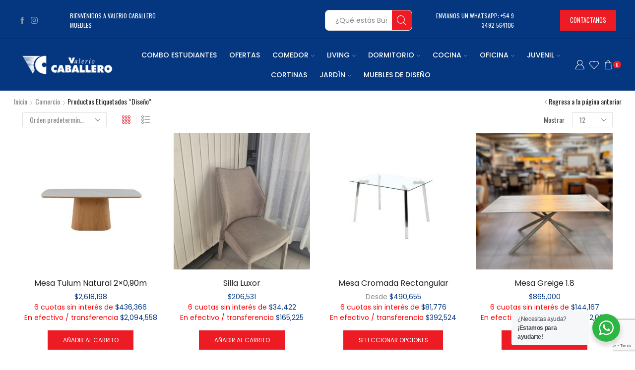

--- FILE ---
content_type: text/html; charset=UTF-8
request_url: http://valeriocaballeromuebles.com/product-tag/diseno/
body_size: 41686
content:

<!DOCTYPE html>
<html lang="es" xmlns="http://www.w3.org/1999/xhtml" prefix="og: http://ogp.me/ns# fb: http://www.facebook.com/2008/fbml" >
<head>
	<meta charset="UTF-8" />
	<meta name="viewport" content="width=device-width, initial-scale=1.0"/>
					<script>document.documentElement.className = document.documentElement.className + ' yes-js js_active js'</script>
			<meta name='robots' content='index, follow, max-image-preview:large, max-snippet:-1, max-video-preview:-1' />
	<style>img:is([sizes="auto" i], [sizes^="auto," i]) { contain-intrinsic-size: 3000px 1500px }</style>
	
	<!-- This site is optimized with the Yoast SEO plugin v26.5 - https://yoast.com/wordpress/plugins/seo/ -->
	<title>diseño archivos - Valerio Caballero Muebles</title>
	<link rel="canonical" href="https://valeriocaballeromuebles.com/product-tag/diseno/" />
	<link rel="next" href="https://valeriocaballeromuebles.com/product-tag/diseno/page/2/" />
	<meta property="og:locale" content="es_ES" />
	<meta property="og:type" content="article" />
	<meta property="og:title" content="diseño archivos - Valerio Caballero Muebles" />
	<meta property="og:url" content="https://valeriocaballeromuebles.com/product-tag/diseno/" />
	<meta property="og:site_name" content="Valerio Caballero Muebles" />
	<meta name="twitter:card" content="summary_large_image" />
	<script type="application/ld+json" class="yoast-schema-graph">{"@context":"https://schema.org","@graph":[{"@type":"CollectionPage","@id":"https://valeriocaballeromuebles.com/product-tag/diseno/","url":"https://valeriocaballeromuebles.com/product-tag/diseno/","name":"diseño archivos - Valerio Caballero Muebles","isPartOf":{"@id":"https://valeriocaballeromuebles.com/#website"},"primaryImageOfPage":{"@id":"https://valeriocaballeromuebles.com/product-tag/diseno/#primaryimage"},"image":{"@id":"https://valeriocaballeromuebles.com/product-tag/diseno/#primaryimage"},"thumbnailUrl":"https://valeriocaballeromuebles.com/wp-content/uploads/2025/10/MesaTulumNatural.jpg","breadcrumb":{"@id":"https://valeriocaballeromuebles.com/product-tag/diseno/#breadcrumb"},"inLanguage":"es"},{"@type":"ImageObject","inLanguage":"es","@id":"https://valeriocaballeromuebles.com/product-tag/diseno/#primaryimage","url":"https://valeriocaballeromuebles.com/wp-content/uploads/2025/10/MesaTulumNatural.jpg","contentUrl":"https://valeriocaballeromuebles.com/wp-content/uploads/2025/10/MesaTulumNatural.jpg","width":"1080","height":"1080"},{"@type":"BreadcrumbList","@id":"https://valeriocaballeromuebles.com/product-tag/diseno/#breadcrumb","itemListElement":[{"@type":"ListItem","position":1,"name":"Portada","item":"https://valeriocaballeromuebles.com/"},{"@type":"ListItem","position":2,"name":"diseño"}]},{"@type":"WebSite","@id":"https://valeriocaballeromuebles.com/#website","url":"https://valeriocaballeromuebles.com/","name":"Valerio Caballero Muebles","description":"¡Todo para tu hogar! Muebles para todos los ambientes: living, comedor, dormitorio, cocina y jardín. Cortinas. Revestimientos. Aberturas. Pisos flotantes. Colchones ¡Visitá nuestro sitio web! Comprá online! Envío gratis.","publisher":{"@id":"https://valeriocaballeromuebles.com/#organization"},"potentialAction":[{"@type":"SearchAction","target":{"@type":"EntryPoint","urlTemplate":"https://valeriocaballeromuebles.com/?s={search_term_string}"},"query-input":{"@type":"PropertyValueSpecification","valueRequired":true,"valueName":"search_term_string"}}],"inLanguage":"es"},{"@type":"Organization","@id":"https://valeriocaballeromuebles.com/#organization","name":"Valerio Caballero Muebles","alternateName":"Amoblamientos Caballero","url":"https://valeriocaballeromuebles.com/","logo":{"@type":"ImageObject","inLanguage":"es","@id":"https://valeriocaballeromuebles.com/#/schema/logo/image/","url":"https://valeriocaballeromuebles.com/wp-content/uploads/2022/11/logo-color.jpg","contentUrl":"https://valeriocaballeromuebles.com/wp-content/uploads/2022/11/logo-color.jpg","width":1500,"height":1500,"caption":"Valerio Caballero Muebles"},"image":{"@id":"https://valeriocaballeromuebles.com/#/schema/logo/image/"}}]}</script>
	<!-- / Yoast SEO plugin. -->


<link rel='dns-prefetch' href='//cdn.jsdelivr.net' />
<link rel='dns-prefetch' href='//unpkg.com' />
<link rel='dns-prefetch' href='//code.jquery.com' />
<link rel="alternate" type="application/rss+xml" title="Valerio Caballero Muebles &raquo; Feed" href="https://valeriocaballeromuebles.com/feed/" />
<link rel="alternate" type="application/rss+xml" title="Valerio Caballero Muebles &raquo; Feed de los comentarios" href="https://valeriocaballeromuebles.com/comments/feed/" />
<link rel="alternate" type="application/rss+xml" title="Valerio Caballero Muebles &raquo; diseño Etiqueta Feed" href="https://valeriocaballeromuebles.com/product-tag/diseno/feed/" />
<script type="text/javascript">
/* <![CDATA[ */
window._wpemojiSettings = {"baseUrl":"https:\/\/s.w.org\/images\/core\/emoji\/15.1.0\/72x72\/","ext":".png","svgUrl":"https:\/\/s.w.org\/images\/core\/emoji\/15.1.0\/svg\/","svgExt":".svg","source":{"concatemoji":"http:\/\/valeriocaballeromuebles.com\/wp-includes\/js\/wp-emoji-release.min.js?ver=6.8.1"}};
/*! This file is auto-generated */
!function(i,n){var o,s,e;function c(e){try{var t={supportTests:e,timestamp:(new Date).valueOf()};sessionStorage.setItem(o,JSON.stringify(t))}catch(e){}}function p(e,t,n){e.clearRect(0,0,e.canvas.width,e.canvas.height),e.fillText(t,0,0);var t=new Uint32Array(e.getImageData(0,0,e.canvas.width,e.canvas.height).data),r=(e.clearRect(0,0,e.canvas.width,e.canvas.height),e.fillText(n,0,0),new Uint32Array(e.getImageData(0,0,e.canvas.width,e.canvas.height).data));return t.every(function(e,t){return e===r[t]})}function u(e,t,n){switch(t){case"flag":return n(e,"\ud83c\udff3\ufe0f\u200d\u26a7\ufe0f","\ud83c\udff3\ufe0f\u200b\u26a7\ufe0f")?!1:!n(e,"\ud83c\uddfa\ud83c\uddf3","\ud83c\uddfa\u200b\ud83c\uddf3")&&!n(e,"\ud83c\udff4\udb40\udc67\udb40\udc62\udb40\udc65\udb40\udc6e\udb40\udc67\udb40\udc7f","\ud83c\udff4\u200b\udb40\udc67\u200b\udb40\udc62\u200b\udb40\udc65\u200b\udb40\udc6e\u200b\udb40\udc67\u200b\udb40\udc7f");case"emoji":return!n(e,"\ud83d\udc26\u200d\ud83d\udd25","\ud83d\udc26\u200b\ud83d\udd25")}return!1}function f(e,t,n){var r="undefined"!=typeof WorkerGlobalScope&&self instanceof WorkerGlobalScope?new OffscreenCanvas(300,150):i.createElement("canvas"),a=r.getContext("2d",{willReadFrequently:!0}),o=(a.textBaseline="top",a.font="600 32px Arial",{});return e.forEach(function(e){o[e]=t(a,e,n)}),o}function t(e){var t=i.createElement("script");t.src=e,t.defer=!0,i.head.appendChild(t)}"undefined"!=typeof Promise&&(o="wpEmojiSettingsSupports",s=["flag","emoji"],n.supports={everything:!0,everythingExceptFlag:!0},e=new Promise(function(e){i.addEventListener("DOMContentLoaded",e,{once:!0})}),new Promise(function(t){var n=function(){try{var e=JSON.parse(sessionStorage.getItem(o));if("object"==typeof e&&"number"==typeof e.timestamp&&(new Date).valueOf()<e.timestamp+604800&&"object"==typeof e.supportTests)return e.supportTests}catch(e){}return null}();if(!n){if("undefined"!=typeof Worker&&"undefined"!=typeof OffscreenCanvas&&"undefined"!=typeof URL&&URL.createObjectURL&&"undefined"!=typeof Blob)try{var e="postMessage("+f.toString()+"("+[JSON.stringify(s),u.toString(),p.toString()].join(",")+"));",r=new Blob([e],{type:"text/javascript"}),a=new Worker(URL.createObjectURL(r),{name:"wpTestEmojiSupports"});return void(a.onmessage=function(e){c(n=e.data),a.terminate(),t(n)})}catch(e){}c(n=f(s,u,p))}t(n)}).then(function(e){for(var t in e)n.supports[t]=e[t],n.supports.everything=n.supports.everything&&n.supports[t],"flag"!==t&&(n.supports.everythingExceptFlag=n.supports.everythingExceptFlag&&n.supports[t]);n.supports.everythingExceptFlag=n.supports.everythingExceptFlag&&!n.supports.flag,n.DOMReady=!1,n.readyCallback=function(){n.DOMReady=!0}}).then(function(){return e}).then(function(){var e;n.supports.everything||(n.readyCallback(),(e=n.source||{}).concatemoji?t(e.concatemoji):e.wpemoji&&e.twemoji&&(t(e.twemoji),t(e.wpemoji)))}))}((window,document),window._wpemojiSettings);
/* ]]> */
</script>
<style id='wp-emoji-styles-inline-css' type='text/css'>

	img.wp-smiley, img.emoji {
		display: inline !important;
		border: none !important;
		box-shadow: none !important;
		height: 1em !important;
		width: 1em !important;
		margin: 0 0.07em !important;
		vertical-align: -0.1em !important;
		background: none !important;
		padding: 0 !important;
	}
</style>
<style id='classic-theme-styles-inline-css' type='text/css'>
/*! This file is auto-generated */
.wp-block-button__link{color:#fff;background-color:#32373c;border-radius:9999px;box-shadow:none;text-decoration:none;padding:calc(.667em + 2px) calc(1.333em + 2px);font-size:1.125em}.wp-block-file__button{background:#32373c;color:#fff;text-decoration:none}
</style>
<link rel='stylesheet' id='jquery-selectBox-css' href='http://valeriocaballeromuebles.com/wp-content/plugins/yith-woocommerce-wishlist/assets/css/jquery.selectBox.css?ver=1.2.0' type='text/css' media='all' />
<link rel='stylesheet' id='woocommerce_prettyPhoto_css-css' href='//valeriocaballeromuebles.com/wp-content/plugins/woocommerce/assets/css/prettyPhoto.css?ver=3.1.6' type='text/css' media='all' />
<link rel='stylesheet' id='yith-wcwl-main-css' href='http://valeriocaballeromuebles.com/wp-content/plugins/yith-woocommerce-wishlist/assets/css/style.css?ver=4.11.0' type='text/css' media='all' />
<style id='yith-wcwl-main-inline-css' type='text/css'>
 :root { --color-add-to-wishlist-background: #333333; --color-add-to-wishlist-text: #FFFFFF; --color-add-to-wishlist-border: #333333; --color-add-to-wishlist-background-hover: #333333; --color-add-to-wishlist-text-hover: #FFFFFF; --color-add-to-wishlist-border-hover: #333333; --rounded-corners-radius: 16px; --add-to-cart-rounded-corners-radius: 16px; --color-headers-background: #F4F4F4; --feedback-duration: 3s } 
 :root { --color-add-to-wishlist-background: #333333; --color-add-to-wishlist-text: #FFFFFF; --color-add-to-wishlist-border: #333333; --color-add-to-wishlist-background-hover: #333333; --color-add-to-wishlist-text-hover: #FFFFFF; --color-add-to-wishlist-border-hover: #333333; --rounded-corners-radius: 16px; --add-to-cart-rounded-corners-radius: 16px; --color-headers-background: #F4F4F4; --feedback-duration: 3s } 
</style>
<link rel='stylesheet' id='nta-css-popup-css' href='http://valeriocaballeromuebles.com/wp-content/plugins/wp-whatsapp/assets/dist/css/style.css?ver=6.8.1' type='text/css' media='all' />
<style id='global-styles-inline-css' type='text/css'>
:root{--wp--preset--aspect-ratio--square: 1;--wp--preset--aspect-ratio--4-3: 4/3;--wp--preset--aspect-ratio--3-4: 3/4;--wp--preset--aspect-ratio--3-2: 3/2;--wp--preset--aspect-ratio--2-3: 2/3;--wp--preset--aspect-ratio--16-9: 16/9;--wp--preset--aspect-ratio--9-16: 9/16;--wp--preset--color--black: #000000;--wp--preset--color--cyan-bluish-gray: #abb8c3;--wp--preset--color--white: #ffffff;--wp--preset--color--pale-pink: #f78da7;--wp--preset--color--vivid-red: #cf2e2e;--wp--preset--color--luminous-vivid-orange: #ff6900;--wp--preset--color--luminous-vivid-amber: #fcb900;--wp--preset--color--light-green-cyan: #7bdcb5;--wp--preset--color--vivid-green-cyan: #00d084;--wp--preset--color--pale-cyan-blue: #8ed1fc;--wp--preset--color--vivid-cyan-blue: #0693e3;--wp--preset--color--vivid-purple: #9b51e0;--wp--preset--gradient--vivid-cyan-blue-to-vivid-purple: linear-gradient(135deg,rgba(6,147,227,1) 0%,rgb(155,81,224) 100%);--wp--preset--gradient--light-green-cyan-to-vivid-green-cyan: linear-gradient(135deg,rgb(122,220,180) 0%,rgb(0,208,130) 100%);--wp--preset--gradient--luminous-vivid-amber-to-luminous-vivid-orange: linear-gradient(135deg,rgba(252,185,0,1) 0%,rgba(255,105,0,1) 100%);--wp--preset--gradient--luminous-vivid-orange-to-vivid-red: linear-gradient(135deg,rgba(255,105,0,1) 0%,rgb(207,46,46) 100%);--wp--preset--gradient--very-light-gray-to-cyan-bluish-gray: linear-gradient(135deg,rgb(238,238,238) 0%,rgb(169,184,195) 100%);--wp--preset--gradient--cool-to-warm-spectrum: linear-gradient(135deg,rgb(74,234,220) 0%,rgb(151,120,209) 20%,rgb(207,42,186) 40%,rgb(238,44,130) 60%,rgb(251,105,98) 80%,rgb(254,248,76) 100%);--wp--preset--gradient--blush-light-purple: linear-gradient(135deg,rgb(255,206,236) 0%,rgb(152,150,240) 100%);--wp--preset--gradient--blush-bordeaux: linear-gradient(135deg,rgb(254,205,165) 0%,rgb(254,45,45) 50%,rgb(107,0,62) 100%);--wp--preset--gradient--luminous-dusk: linear-gradient(135deg,rgb(255,203,112) 0%,rgb(199,81,192) 50%,rgb(65,88,208) 100%);--wp--preset--gradient--pale-ocean: linear-gradient(135deg,rgb(255,245,203) 0%,rgb(182,227,212) 50%,rgb(51,167,181) 100%);--wp--preset--gradient--electric-grass: linear-gradient(135deg,rgb(202,248,128) 0%,rgb(113,206,126) 100%);--wp--preset--gradient--midnight: linear-gradient(135deg,rgb(2,3,129) 0%,rgb(40,116,252) 100%);--wp--preset--font-size--small: 13px;--wp--preset--font-size--medium: 20px;--wp--preset--font-size--large: 36px;--wp--preset--font-size--x-large: 42px;--wp--preset--spacing--20: 0.44rem;--wp--preset--spacing--30: 0.67rem;--wp--preset--spacing--40: 1rem;--wp--preset--spacing--50: 1.5rem;--wp--preset--spacing--60: 2.25rem;--wp--preset--spacing--70: 3.38rem;--wp--preset--spacing--80: 5.06rem;--wp--preset--shadow--natural: 6px 6px 9px rgba(0, 0, 0, 0.2);--wp--preset--shadow--deep: 12px 12px 50px rgba(0, 0, 0, 0.4);--wp--preset--shadow--sharp: 6px 6px 0px rgba(0, 0, 0, 0.2);--wp--preset--shadow--outlined: 6px 6px 0px -3px rgba(255, 255, 255, 1), 6px 6px rgba(0, 0, 0, 1);--wp--preset--shadow--crisp: 6px 6px 0px rgba(0, 0, 0, 1);}:where(.is-layout-flex){gap: 0.5em;}:where(.is-layout-grid){gap: 0.5em;}body .is-layout-flex{display: flex;}.is-layout-flex{flex-wrap: wrap;align-items: center;}.is-layout-flex > :is(*, div){margin: 0;}body .is-layout-grid{display: grid;}.is-layout-grid > :is(*, div){margin: 0;}:where(.wp-block-columns.is-layout-flex){gap: 2em;}:where(.wp-block-columns.is-layout-grid){gap: 2em;}:where(.wp-block-post-template.is-layout-flex){gap: 1.25em;}:where(.wp-block-post-template.is-layout-grid){gap: 1.25em;}.has-black-color{color: var(--wp--preset--color--black) !important;}.has-cyan-bluish-gray-color{color: var(--wp--preset--color--cyan-bluish-gray) !important;}.has-white-color{color: var(--wp--preset--color--white) !important;}.has-pale-pink-color{color: var(--wp--preset--color--pale-pink) !important;}.has-vivid-red-color{color: var(--wp--preset--color--vivid-red) !important;}.has-luminous-vivid-orange-color{color: var(--wp--preset--color--luminous-vivid-orange) !important;}.has-luminous-vivid-amber-color{color: var(--wp--preset--color--luminous-vivid-amber) !important;}.has-light-green-cyan-color{color: var(--wp--preset--color--light-green-cyan) !important;}.has-vivid-green-cyan-color{color: var(--wp--preset--color--vivid-green-cyan) !important;}.has-pale-cyan-blue-color{color: var(--wp--preset--color--pale-cyan-blue) !important;}.has-vivid-cyan-blue-color{color: var(--wp--preset--color--vivid-cyan-blue) !important;}.has-vivid-purple-color{color: var(--wp--preset--color--vivid-purple) !important;}.has-black-background-color{background-color: var(--wp--preset--color--black) !important;}.has-cyan-bluish-gray-background-color{background-color: var(--wp--preset--color--cyan-bluish-gray) !important;}.has-white-background-color{background-color: var(--wp--preset--color--white) !important;}.has-pale-pink-background-color{background-color: var(--wp--preset--color--pale-pink) !important;}.has-vivid-red-background-color{background-color: var(--wp--preset--color--vivid-red) !important;}.has-luminous-vivid-orange-background-color{background-color: var(--wp--preset--color--luminous-vivid-orange) !important;}.has-luminous-vivid-amber-background-color{background-color: var(--wp--preset--color--luminous-vivid-amber) !important;}.has-light-green-cyan-background-color{background-color: var(--wp--preset--color--light-green-cyan) !important;}.has-vivid-green-cyan-background-color{background-color: var(--wp--preset--color--vivid-green-cyan) !important;}.has-pale-cyan-blue-background-color{background-color: var(--wp--preset--color--pale-cyan-blue) !important;}.has-vivid-cyan-blue-background-color{background-color: var(--wp--preset--color--vivid-cyan-blue) !important;}.has-vivid-purple-background-color{background-color: var(--wp--preset--color--vivid-purple) !important;}.has-black-border-color{border-color: var(--wp--preset--color--black) !important;}.has-cyan-bluish-gray-border-color{border-color: var(--wp--preset--color--cyan-bluish-gray) !important;}.has-white-border-color{border-color: var(--wp--preset--color--white) !important;}.has-pale-pink-border-color{border-color: var(--wp--preset--color--pale-pink) !important;}.has-vivid-red-border-color{border-color: var(--wp--preset--color--vivid-red) !important;}.has-luminous-vivid-orange-border-color{border-color: var(--wp--preset--color--luminous-vivid-orange) !important;}.has-luminous-vivid-amber-border-color{border-color: var(--wp--preset--color--luminous-vivid-amber) !important;}.has-light-green-cyan-border-color{border-color: var(--wp--preset--color--light-green-cyan) !important;}.has-vivid-green-cyan-border-color{border-color: var(--wp--preset--color--vivid-green-cyan) !important;}.has-pale-cyan-blue-border-color{border-color: var(--wp--preset--color--pale-cyan-blue) !important;}.has-vivid-cyan-blue-border-color{border-color: var(--wp--preset--color--vivid-cyan-blue) !important;}.has-vivid-purple-border-color{border-color: var(--wp--preset--color--vivid-purple) !important;}.has-vivid-cyan-blue-to-vivid-purple-gradient-background{background: var(--wp--preset--gradient--vivid-cyan-blue-to-vivid-purple) !important;}.has-light-green-cyan-to-vivid-green-cyan-gradient-background{background: var(--wp--preset--gradient--light-green-cyan-to-vivid-green-cyan) !important;}.has-luminous-vivid-amber-to-luminous-vivid-orange-gradient-background{background: var(--wp--preset--gradient--luminous-vivid-amber-to-luminous-vivid-orange) !important;}.has-luminous-vivid-orange-to-vivid-red-gradient-background{background: var(--wp--preset--gradient--luminous-vivid-orange-to-vivid-red) !important;}.has-very-light-gray-to-cyan-bluish-gray-gradient-background{background: var(--wp--preset--gradient--very-light-gray-to-cyan-bluish-gray) !important;}.has-cool-to-warm-spectrum-gradient-background{background: var(--wp--preset--gradient--cool-to-warm-spectrum) !important;}.has-blush-light-purple-gradient-background{background: var(--wp--preset--gradient--blush-light-purple) !important;}.has-blush-bordeaux-gradient-background{background: var(--wp--preset--gradient--blush-bordeaux) !important;}.has-luminous-dusk-gradient-background{background: var(--wp--preset--gradient--luminous-dusk) !important;}.has-pale-ocean-gradient-background{background: var(--wp--preset--gradient--pale-ocean) !important;}.has-electric-grass-gradient-background{background: var(--wp--preset--gradient--electric-grass) !important;}.has-midnight-gradient-background{background: var(--wp--preset--gradient--midnight) !important;}.has-small-font-size{font-size: var(--wp--preset--font-size--small) !important;}.has-medium-font-size{font-size: var(--wp--preset--font-size--medium) !important;}.has-large-font-size{font-size: var(--wp--preset--font-size--large) !important;}.has-x-large-font-size{font-size: var(--wp--preset--font-size--x-large) !important;}
:where(.wp-block-post-template.is-layout-flex){gap: 1.25em;}:where(.wp-block-post-template.is-layout-grid){gap: 1.25em;}
:where(.wp-block-columns.is-layout-flex){gap: 2em;}:where(.wp-block-columns.is-layout-grid){gap: 2em;}
:root :where(.wp-block-pullquote){font-size: 1.5em;line-height: 1.6;}
</style>
<link rel='stylesheet' id='contact-form-7-css' href='http://valeriocaballeromuebles.com/wp-content/plugins/contact-form-7/includes/css/styles.css?ver=6.1.4' type='text/css' media='all' />
<link rel='stylesheet' id='jquery-ui-datepicker-css' href='//code.jquery.com/ui/1.12.1/themes/base/jquery-ui.css?ver=6.8.1' type='text/css' media='all' />
<link rel='stylesheet' id='Doppler-css' href='http://valeriocaballeromuebles.com/wp-content/plugins/doppler-form/public/css/doppler-form-public.css?ver=2.4.8' type='text/css' media='all' />
<link rel='stylesheet' id='css-input-tel-css' href='https://cdn.jsdelivr.net/npm/intl-tel-input@18.2.1/build/css/intlTelInput.css?ver=2.4.8' type='text/css' media='all' />
<link rel='stylesheet' id='css-input-date-css' href='https://code.jquery.com/ui/1.12.1/themes/base/jquery-ui.css?ver=2.4.8' type='text/css' media='all' />
<link rel='stylesheet' id='sb-style-css' href='http://valeriocaballeromuebles.com/wp-content/plugins/sb-woocommerce-infinite-scroll/assets/css/sbsa.css?ver=1.5' type='text/css' media='all' />
<link rel='stylesheet' id='sb-animate-style-css' href='http://valeriocaballeromuebles.com/wp-content/plugins/sb-woocommerce-infinite-scroll/assets/css/animate.css?ver=1.5' type='text/css' media='all' />
<style id='woocommerce-inline-inline-css' type='text/css'>
.woocommerce form .form-row .required { visibility: visible; }
</style>
<link rel='stylesheet' id='brands-styles-css' href='http://valeriocaballeromuebles.com/wp-content/plugins/woocommerce/assets/css/brands.css?ver=9.8.4' type='text/css' media='all' />
<link rel='stylesheet' id='etheme-parent-style-css' href='http://valeriocaballeromuebles.com/wp-content/themes/xstore/xstore.css?ver=1.0' type='text/css' media='all' />
<link rel='stylesheet' id='etheme-swatches-style-css' href='http://valeriocaballeromuebles.com/wp-content/themes/xstore/css/swatches.css?ver=1.0' type='text/css' media='all' />
<link rel='stylesheet' id='wcpa-frontend-css' href='http://valeriocaballeromuebles.com/wp-content/plugins/woo-custom-product-addons-pro/assets/css/style_1.css?ver=5.0.17' type='text/css' media='all' />
<link rel='stylesheet' id='etheme-elementor-style-css' href='http://valeriocaballeromuebles.com/wp-content/themes/xstore/css/elementor.css?ver=1.0' type='text/css' media='all' />
<link rel='stylesheet' id='etheme-sidebar-css' href='http://valeriocaballeromuebles.com/wp-content/themes/xstore/css/modules/layout/sidebar.css?ver=1.0' type='text/css' media='all' />
<link rel='stylesheet' id='etheme-sidebar-off-canvas-css' href='http://valeriocaballeromuebles.com/wp-content/themes/xstore/css/modules/layout/sidebar-off-canvas.css?ver=1.0' type='text/css' media='all' />
<link rel='stylesheet' id='etheme-breadcrumbs-css' href='http://valeriocaballeromuebles.com/wp-content/themes/xstore/css/modules/breadcrumbs.css?ver=1.0' type='text/css' media='all' />
<link rel='stylesheet' id='etheme-back-top-css' href='http://valeriocaballeromuebles.com/wp-content/themes/xstore/css/modules/back-top.css?ver=1.0' type='text/css' media='all' />
<link rel='stylesheet' id='etheme-pagination-css' href='http://valeriocaballeromuebles.com/wp-content/themes/xstore/css/modules/pagination.css?ver=1.0' type='text/css' media='all' />
<link rel='stylesheet' id='etheme-woocommerce-css' href='http://valeriocaballeromuebles.com/wp-content/themes/xstore/css/modules/woocommerce/global.css?ver=1.0' type='text/css' media='all' />
<link rel='stylesheet' id='etheme-woocommerce-archive-css' href='http://valeriocaballeromuebles.com/wp-content/themes/xstore/css/modules/woocommerce/archive.css?ver=1.0' type='text/css' media='all' />
<link rel='stylesheet' id='etheme-shop-full-width-css' href='http://valeriocaballeromuebles.com/wp-content/themes/xstore/css/modules/woocommerce/shop-full-width.css?ver=1.0' type='text/css' media='all' />
<link rel='stylesheet' id='etheme-product-view-default-css' href='http://valeriocaballeromuebles.com/wp-content/themes/xstore/css/modules/woocommerce/product-hovers/product-view-default.css?ver=1.0' type='text/css' media='all' />
<link rel='stylesheet' id='etheme-no-products-found-css' href='http://valeriocaballeromuebles.com/wp-content/themes/xstore/css/modules/woocommerce/no-products-found.css?ver=1.0' type='text/css' media='all' />
<link rel='stylesheet' id='etheme-sb-infinite-scroll-load-more-css' href='http://valeriocaballeromuebles.com/wp-content/themes/xstore/css/modules/woocommerce/sb-infinite-scroll-load-more.css?ver=1.0' type='text/css' media='all' />
<link rel='stylesheet' id='etheme-contact-forms-css' href='http://valeriocaballeromuebles.com/wp-content/themes/xstore/css/modules/contact-forms.css?ver=1.0' type='text/css' media='all' />
<style id='xstore-icons-font-inline-css' type='text/css'>
@font-face {
				  font-family: 'xstore-icons';
				  src:
				    url('http://valeriocaballeromuebles.com/wp-content/themes/xstore/fonts/xstore-icons-light.ttf') format('truetype'),
				    url('http://valeriocaballeromuebles.com/wp-content/themes/xstore/fonts/xstore-icons-light.woff2') format('woff2'),
				    url('http://valeriocaballeromuebles.com/wp-content/themes/xstore/fonts/xstore-icons-light.woff') format('woff'),
				    url('http://valeriocaballeromuebles.com/wp-content/themes/xstore/fonts/xstore-icons-light.svg#xstore-icons') format('svg');
				  font-weight: normal;
				  font-style: normal;
				  font-display: swap;
				}
</style>
<link rel='stylesheet' id='etheme-header-search-css' href='http://valeriocaballeromuebles.com/wp-content/themes/xstore/css/modules/layout/header/parts/search.css?ver=1.0' type='text/css' media='all' />
<link rel='stylesheet' id='etheme-header-menu-css' href='http://valeriocaballeromuebles.com/wp-content/themes/xstore/css/modules/layout/header/parts/menu.css?ver=1.0' type='text/css' media='all' />
<link rel='stylesheet' id='xstore-kirki-styles-css' href='http://valeriocaballeromuebles.com/wp-content/uploads/xstore/kirki-styles.css?ver=1762433558045' type='text/css' media='all' />
<link rel='stylesheet' id='child-style-css' href='http://valeriocaballeromuebles.com/wp-content/themes/xstore-child/style.css?ver=1.0' type='text/css' media='all' />
<script type="text/javascript" src="http://valeriocaballeromuebles.com/wp-includes/js/jquery/jquery.min.js?ver=3.7.1" id="jquery-core-js"></script>
<script type="text/javascript" id="doppler-for-woocommerce-js-extra">
/* <![CDATA[ */
var dplrWooAjaxObj = {"ajaxurl":"https:\/\/valeriocaballeromuebles.com\/wp-admin\/admin-ajax.php"};
/* ]]> */
</script>
<script type="text/javascript" src="http://valeriocaballeromuebles.com/wp-content/plugins/doppler-for-woocommerce/public/js/doppler-for-woocommerce-public.js?ver=1.5.0" id="doppler-for-woocommerce-js"></script>
<script type="text/javascript" id="Doppler-js-extra">
/* <![CDATA[ */
var dplr_obj_vars = {"ajax_url":"https:\/\/valeriocaballeromuebles.com\/wp-admin\/admin-ajax.php"};
var errorMsg = {"err":"Formato Inv\u00e1lido."};
/* ]]> */
</script>
<script type="text/javascript" src="http://valeriocaballeromuebles.com/wp-content/plugins/doppler-form/public/js/doppler-form-public.js?ver=2.4.8" id="Doppler-js"></script>
<script type="text/javascript" src="https://cdn.jsdelivr.net/npm/intl-tel-input@18.2.1/build/js/intlTelInput.min.js?ver=2.4.8" id="js-input-tel-js"></script>
<script type="text/javascript" src="https://unpkg.com/datepickr?ver=2.4.8" id="js-input-date-js"></script>
<script type="text/javascript" src="http://valeriocaballeromuebles.com/wp-content/plugins/woocommerce/assets/js/jquery-blockui/jquery.blockUI.min.js?ver=2.7.0-wc.9.8.4" id="jquery-blockui-js" defer="defer" data-wp-strategy="defer"></script>
<script type="text/javascript" src="http://valeriocaballeromuebles.com/wp-content/plugins/woocommerce/assets/js/js-cookie/js.cookie.min.js?ver=2.1.4-wc.9.8.4" id="js-cookie-js" defer="defer" data-wp-strategy="defer"></script>
<script type="text/javascript" id="woocommerce-js-extra">
/* <![CDATA[ */
var woocommerce_params = {"ajax_url":"\/wp-admin\/admin-ajax.php","wc_ajax_url":"\/?wc-ajax=%%endpoint%%","i18n_password_show":"Mostrar contrase\u00f1a","i18n_password_hide":"Ocultar contrase\u00f1a"};
/* ]]> */
</script>
<script type="text/javascript" src="http://valeriocaballeromuebles.com/wp-content/plugins/woocommerce/assets/js/frontend/woocommerce.min.js?ver=9.8.4" id="woocommerce-js" defer="defer" data-wp-strategy="defer"></script>
<link rel="https://api.w.org/" href="https://valeriocaballeromuebles.com/wp-json/" /><link rel="alternate" title="JSON" type="application/json" href="https://valeriocaballeromuebles.com/wp-json/wp/v2/product_tag/184" /><link rel="EditURI" type="application/rsd+xml" title="RSD" href="https://valeriocaballeromuebles.com/xmlrpc.php?rsd" />
<meta name="generator" content="WordPress 6.8.1" />
<meta name="generator" content="WooCommerce 9.8.4" />
<meta property="og:type" content="website" /><script type="text/javascript" async="async" src="https://hub.fromdoppler.com/public/dhtrack.js" ></script><style>
        .badge-descuentoss{
            position:absolute;
            left:10px;
            background-color:red;
            color:#fff;
            padding:5px 10px;
            font-size:14px;
            font-weight:bold;
            z-index:10;
        }
        .single-product .badge-descuentoss{display:none;}
        .archive .price .badge-descuentoss{display:none;}
        .product-images .badge-descuentoss{display:block!important;}
    </style><style>
        .badge-descuentoss{
            position:absolute;
            left:10px;
            background-color:red;
            color:#fff;
            padding:5px 10px;
            font-size:14px;
            font-weight:bold;
            z-index:10;
        }
        .single-product .badge-descuentoss{display:none;}
        .archive .price .badge-descuentoss{display:none;}
        .product-images .badge-descuentoss{display:block!important;}
    </style><style>
		.badge-descuentoss {
		  position: absolute;
		  left: 10px;
		  background-color: red;
		  color: white;
		  padding: 5px 10px;
		  font-size: 14px;
		  font-weight: bold;
		  z-index: 10;
		}
 		.single-product .badge-descuentoss {
		  display: none;
		}
		.archive .price .badge-descuentoss {
		  display: none;
		} 
		.product-images .badge-descuentoss {
		  display: block !important;
		} 


 
    </style><style>
        .badge-descuento {
            position: absolute;
            top: 10px;
            left: 10px;
            background-color: red;
            color: white;
            padding: 5px 10px;
            font-size: 14px;
            font-weight: bold;
            z-index: 10;
        }
		.badge-descuentos {
		  position: absolute;
		  top: -35px;
		  left: 10px;
		  background-color: red;
		  color: white;
		  padding: 5px 10px;
		  font-size: 14px;
		  font-weight: bold;
		  z-index: 10;
		}
		.single-product .badge-descuentos {
		  display: none;
		}
		.archive .price .badge-descuentos {
		  display: none;
		}
        .woocommerce ul.products li.product,
        .single-product div.product,
        .elementor-widget-woocommerce-products .elementor-post__thumbnail {
            position: relative;
        }
    </style>		<!-- Meta Pixel Code -->
			<script>
				!function(f,b,e,v,n,t,s){
					if(f.fbq)
						return;
					n=f.fbq=function(){
						n.callMethod?n.callMethod.apply(n,arguments):n.queue.push(arguments)};
					if(!f._fbq)
						f._fbq=n;
						n.push=n;
						n.loaded=!0;
						n.version='2.0';
						n.queue=[];
						t=b.createElement(e);
						t.async=!0;
						t.src=v;
						s=b.getElementsByTagName(e)[0];
						s.parentNode.insertBefore(t,s)
				}(window, document,'script','https://connect.facebook.net/en_US/fbevents.js');
				fbq('init', '599374581647455');
				fbq('track', 'PageView');
			</script>
			<noscript>
				<img height="1" width="1" style="display:none" src="https://www.facebook.com/tr?id=599374581647455&ev=PageView&noscript=1"/>
			</noscript>
		<!-- End Meta Pixel Code -->
<!-- insert this in head -->
<!--meta name="dp-popup" content="cheAg7PDz0sAodIYfp9RPg%3d%3d"-->
<!--script src="https://cdn.fromdoppler.com/formgenerator/latest/vendor.js?94088273"></script-->
<!--link rel="stylesheet" href="https://cdn.fromdoppler.com/formgenerator/latest/styles.css?94088273" /-->
    <link rel="stylesheet" href="https://use.fontawesome.com/releases/v5.12.1/css/all.css" crossorigin="anonymous">			<link rel="prefetch" as="font" href="http://valeriocaballeromuebles.com/wp-content/themes/xstore/fonts/xstore-icons-light.woff?v=9.4.0" type="font/woff">
					<link rel="prefetch" as="font" href="http://valeriocaballeromuebles.com/wp-content/themes/xstore/fonts/xstore-icons-light.woff2?v=9.4.0" type="font/woff2">
			<noscript><style>.woocommerce-product-gallery{ opacity: 1 !important; }</style></noscript>
	<meta name="generator" content="Elementor 3.23.4; features: e_optimized_css_loading, e_font_icon_svg, additional_custom_breakpoints, e_optimized_control_loading, e_lazyload; settings: css_print_method-external, google_font-enabled, font_display-auto">
			<script  type="text/javascript">
				!function(f,b,e,v,n,t,s){if(f.fbq)return;n=f.fbq=function(){n.callMethod?
					n.callMethod.apply(n,arguments):n.queue.push(arguments)};if(!f._fbq)f._fbq=n;
					n.push=n;n.loaded=!0;n.version='2.0';n.queue=[];t=b.createElement(e);t.async=!0;
					t.src=v;s=b.getElementsByTagName(e)[0];s.parentNode.insertBefore(t,s)}(window,
					document,'script','https://connect.facebook.net/en_US/fbevents.js');
			</script>
			<!-- WooCommerce Facebook Integration Begin -->
			<script  type="text/javascript">

				fbq('init', '507585087277645', {}, {
    "agent": "woocommerce_0-9.8.4-3.5.9"
});

				document.addEventListener( 'DOMContentLoaded', function() {
					// Insert placeholder for events injected when a product is added to the cart through AJAX.
					document.body.insertAdjacentHTML( 'beforeend', '<div class=\"wc-facebook-pixel-event-placeholder\"></div>' );
				}, false );

			</script>
			<!-- WooCommerce Facebook Integration End -->
						<style>
				.e-con.e-parent:nth-of-type(n+4):not(.e-lazyloaded):not(.e-no-lazyload),
				.e-con.e-parent:nth-of-type(n+4):not(.e-lazyloaded):not(.e-no-lazyload) * {
					background-image: none !important;
				}
				@media screen and (max-height: 1024px) {
					.e-con.e-parent:nth-of-type(n+3):not(.e-lazyloaded):not(.e-no-lazyload),
					.e-con.e-parent:nth-of-type(n+3):not(.e-lazyloaded):not(.e-no-lazyload) * {
						background-image: none !important;
					}
				}
				@media screen and (max-height: 640px) {
					.e-con.e-parent:nth-of-type(n+2):not(.e-lazyloaded):not(.e-no-lazyload),
					.e-con.e-parent:nth-of-type(n+2):not(.e-lazyloaded):not(.e-no-lazyload) * {
						background-image: none !important;
					}
				}
			</style>
			<style>:root{  --wcpaSectionTitleSize:14px;   --wcpaLabelSize:14px;   --wcpaDescSize:13px;   --wcpaErrorSize:13px;   --wcpaLabelWeight:normal;   --wcpaDescWeight:normal;   --wcpaBorderWidth:1px;   --wcpaBorderRadius:6px;   --wcpaInputHeight:45px;   --wcpaCheckLabelSize:14px;   --wcpaCheckBorderWidth:1px;   --wcpaCheckWidth:20px;   --wcpaCheckHeight:20px;   --wcpaCheckBorderRadius:4px;   --wcpaCheckButtonRadius:5px;   --wcpaCheckButtonBorder:2px;   --wcpaQtyWidth:100px;   --wcpaQtyHeight:45px;   --wcpaQtyRadius:6px; }:root{  --wcpaSectionTitleColor:#4A4A4A;   --wcpaSectionTitleBg:rgba(238,238,238,0.28);   --wcpaLineColor:#Bebebe;   --wcpaButtonColor:#3340d3;   --wcpaLabelColor:#424242;   --wcpaDescColor:#797979;   --wcpaBorderColor:#c6d0e9;   --wcpaBorderColorFocus:#3561f3;   --wcpaInputBgColor:#FFFFFF;   --wcpaInputColor:#5d5d5d;   --wcpaCheckLabelColor:#4a4a4a;   --wcpaCheckBgColor:#3340d3;   --wcpaCheckBorderColor:#B9CBE3;   --wcpaCheckTickColor:#ffffff;   --wcpaRadioBgColor:#3340d3;   --wcpaRadioBorderColor:#B9CBE3;   --wcpaRadioSelBorderColor:#3340d3;   --wcpaButtonTextColor:#ffffff;   --wcpaErrorColor:#F55050;   --wcpaCheckButtonColor:#CAE2F9;   --wcpaCheckButtonBorderColor:#EEEEEE;   --wcpaCheckButtonSelectionColor:#CECECE;   --wcpaImageSelectionOutline:#3340d3;   --wcpaImageTickBg:#2649FF;   --wcpaImageTickColor:#FFFFFF;   --wcpaImageTickBorder:#FFFFFF;   --wcpaImageMagnifierBg:#2649FF;   --wcpaImageMagnifierColor:#ffffff;   --wcpaImageMagnifierBorder:#FFFFFF;   --wcpaImageSelectionShadow:rgba(0,0,0,0.25);   --wcpaCheckToggleBg:#CAE2F9;   --wcpaCheckToggleCircleColor:#FFFFFF;   --wcpaCheckToggleBgActive:#BADA55;   --wcpaQtyButtonColor:#EEEEEE;   --wcpaQtyButtonHoverColor:#DDDDDD;   --wcpaQtyButtonTextColor:#424242; }:root{  --wcpaLeftLabelWidth:120px; }</style><link rel="icon" href="https://valeriocaballeromuebles.com/wp-content/uploads/2021/06/favicon-vc-100x100.png" sizes="32x32" />
<link rel="icon" href="https://valeriocaballeromuebles.com/wp-content/uploads/2021/06/favicon-vc.png" sizes="192x192" />
<link rel="apple-touch-icon" href="https://valeriocaballeromuebles.com/wp-content/uploads/2021/06/favicon-vc.png" />
<meta name="msapplication-TileImage" content="https://valeriocaballeromuebles.com/wp-content/uploads/2021/06/favicon-vc.png" />
		<style type="text/css" id="wp-custom-css">
			.product-information .woocommerce-product-details__short-description, .product-info-wrapper .woocommerce-product-details__short-description, .product-summary-center .woocommerce-product-details__short-description {margin-top: 20px;}

.swiper-wrapper img {display: inline;}

.wa__popup_powered {display: none;}

@media screen and (max-width: 600px) {
  #nx-bar-6015 {
    display: none;
  }
}

/********** CODIGO CUSTOM PAYMENTS ***************/

#custom-payment-options ul {
    list-style: none;
    padding-left: 0;  
    margin: 0; 
}

li.payment-option.payment-option-12-installments {
    color: var(--e-global-color-1301fa5);
    font-family: Poppins, sans-serif; 
    font-size: 18px;
margin-bottom: 0px;
}

li.payment-option.payment-option-6-installments {
    color: var(--e-global-color-1301fa5);
    font-family: Poppins, sans-serif; 
    font-size: 18px;
margin-bottom: 0px;
}

li.payment-option.payment-option-transfer-discount {
    color: var(--e-global-color-1301fa5);
    font-family: Poppins, sans-serif; 
    font-size: 18px;
margin-bottom: 0px;
}

span.badge.badge-15-off {
   background-color: #138f08;
    color: #fff;
    padding-bottom: 5px;
    border-radius: 5px;
    font-size: 11px;
    position: relative;
    bottom: 3px;
}

span.badge.badge-30-off {
   background-color: #138f08;
    color: #fff;
    padding-bottom: 5px;
    border-radius: 5px;
    font-size: 11px;
    position: relative;
    bottom: 3px;
}

.payment_method_pluspagos_gateway label small {
  display: none;
}
#payment .payment_method_pluspagos_gateway img {
  max-width: 140px !important;
}
.badge {
    background-color: #000;
    color: #fff;
    padding: 2px 6px;
    border-radius: 3px;
    font-size: 14px;
    margin-left: 10px;
}

span.installment-price.installment-price-12 {
color: #043780;
}

span.installment-price.installment-price-6 {
color: #043780;
}

span.transfer-price {
color: #043780;
}


.fa-credit-card:before {
       color: #043780 !important;
       font-size: 26px !important;
}

.fa-money-bill:before {
   color: #043780 !important;
   font-size: 26px !important;
}


svg.e-font-icon-svg.e-far-credit-card {
    visibility: hidden !important;
}


/* CUSTOM PAYMENTS CSS PARA PRODUCTOS VARIABLES*/

.product-type-variable div#custom-payment-options {
    position: relative;
    right: 10px;
}

 

.product-type-variable .woocommerce-variation-add-to-cart.variations_button.woocommerce-variation-add-to-cart-enabled {
    position: relative;
    
}

.product-type-variable .woocommerce-variation-add-to-cart.variations_button.woocommerce-variation-add-to-cart-disabled {
    position: relative;
    top: 10px;
}


.archive .st-swatch-in-loop {
  display: none;
}

.menu-label-hot > a .label-text {background-color: #fc5226;}

/* “Hot” badge for the EMC menu item */
#menu-item-182531 > a::after{
    content: "Cyber";
    display: inline-block;
    margin-left: 6px;
    padding: 2px 6px;
    font-size: .7em;
    font-weight: 600;
    text-transform: uppercase;
    color: #fff;
    background: #e54545;   /* usa el color que maneje tu tema */
    border-radius: 3px;
    line-height: 1;
}
#menu-item-171221 > a::after{
    content: "Cyber";
    display: inline-block;
    margin-left: 6px;
    padding: 2px 6px;
    font-size: .7em;
    font-weight: 600;
    text-transform: uppercase;
    color: #fff;
    background: #e54545;   /* usa el color que maneje tu tema */
    border-radius: 3px;
    line-height: 1;
}


.content-product .button {
  color: #fff !important;
  background-color: #ed1b24 !important;
  border-color: #ed1b24 !important;
}
 
.content-product .button:hover {
  color: #222 !important;
  background-color: #f2f2f2 !important;
  border-color: #f2f2f2 !important;
}

.single_add_to_cart_button.button {
  background-color: #ed1b24 !important;
  color:  #fff !important;
  border: 1px solid #ed1b24;
}
 
.product-details {   position: relative;   padding-bottom: 12px;   font-family: Poppins, sans-serif; }

.header-main-menu.et_element-top-level .menu > li > a {
  font-family: Poppins, sans-serif !important;
}
.nav-sublist-dropdown .item-link {
  font-family: Poppins, sans-serif !important;
}

.menu-item a {
    font-family: Poppins, sans-serif !important;
}

.et-mobile-panel .et_column > a .et_b-icon + span {
    display: block;
    max-width: 100%;
    padding: 5px 0 0;
    line-height: 3ex;
    font-family: Poppins, sans-serif !important;
}

.content-product .product-title a {
  font-family: Poppins, sans-serif !important;
}

.search-button.flex.justify-content-center.align-items-center.pointer {
  background: #ed1b24;
}

.et_b_header-search.et_element-top-level input[type="text"] {
  background-color: #fff0 !important;
  font-family: Poppins, sans-serif;
}
.input-row.flex.align-items-center.et-overflow-hidden {
  border-radius: 8px !important;
}

.header-top {
  padding-top: 20px;
  padding-bottom: 15px;
}

.et-single-buy-now {
  position: relative;
  background: var(--single-buy-now-button-background-color, #339438) !important;
  color: var(--single-buy-now-button-color, #fff) !important;
  overflow: hidden;
  border-style: var(--single-buy-now-button-border-style, 'none') !important;
  border-color: var(--single-buy-now-button-border-color) !important;
}

#payment .payment_method_woo-mercado-pago-basic img {
  max-width: 32px !important;
  height: 32px !important;
}

#header .header-main .et_col-xs-7 {
  width: 100%;
}

.wc_payment_method > label > img {
  height: auto !important;
  max-height: 100% !important;
  width: auto !important;
  max-width: 100% !important;
}		</style>
		<style id="kirki-inline-styles"></style><style type="text/css" class="et_custom-css">.combo{color:red}.woocommerce-Price-amount{color:#043780 !important}.swiper-custom-right:not(.et-swiper-elementor-nav),.swiper-custom-left:not(.et-swiper-elementor-nav){background:transparent !important}@media only screen and (max-width:1460px){.swiper-custom-left,.middle-inside .swiper-entry .swiper-button-prev,.middle-inside.swiper-entry .swiper-button-prev{left:-15px}.swiper-custom-right,.middle-inside .swiper-entry .swiper-button-next,.middle-inside.swiper-entry .swiper-button-next{right:-15px}.middle-inbox .swiper-entry .swiper-button-prev,.middle-inbox.swiper-entry .swiper-button-prev{left:8px}.middle-inbox .swiper-entry .swiper-button-next,.middle-inbox.swiper-entry .swiper-button-next{right:8px}.swiper-entry:hover .swiper-custom-left,.middle-inside .swiper-entry:hover .swiper-button-prev,.middle-inside.swiper-entry:hover .swiper-button-prev{left:-5px}.swiper-entry:hover .swiper-custom-right,.middle-inside .swiper-entry:hover .swiper-button-next,.middle-inside.swiper-entry:hover .swiper-button-next{right:-5px}.middle-inbox .swiper-entry:hover .swiper-button-prev,.middle-inbox.swiper-entry:hover .swiper-button-prev{left:5px}.middle-inbox .swiper-entry:hover .swiper-button-next,.middle-inbox.swiper-entry:hover .swiper-button-next{right:5px}}.swiper-container{width:auto}.etheme-elementor-slider:not(.swiper-container-initialized,.swiper-initialized) .swiper-slide{max-width:calc(100% / var(--slides-per-view,4))}.etheme-elementor-slider[data-animation]:not(.swiper-container-initialized,.swiper-initialized,[data-animation=slide],[data-animation=coverflow]) .swiper-slide{max-width:100%}body:not([data-elementor-device-mode]) .etheme-elementor-off-canvas__container{transition:none;opacity:0;visibility:hidden;position:fixed}</style></head>
<body class="archive tax-product_tag term-diseno term-184 wp-theme-xstore wp-child-theme-xstore-child theme-xstore woocommerce woocommerce-page woocommerce-no-js et_cart-type-1 et_b_dt_header-not-overlap et_b_mob_header-not-overlap breadcrumbs-type-left2  et-preloader-off et-catalog-off et-enable-swatch et-old-browser elementor-default elementor-kit-5551" data-mode="light">


<div style="z-index: -2011; opacity: 0; visibility: hidden; height: 0px; position: absolute; left: -2011px; overflow: hidden;"><a href="https://www.8theme.com/woocommerce-themes/">WordPress WooCommerce Themes</a></div>
<div class="template-container">

		<div class="template-content">
		<div class="page-wrapper">
			<header id="header" class="site-header sticky"  data-type="sticky"><div class="header-wrapper">
<div class="header-top-wrapper ">
	<div class="header-top" data-title="encabezado superior">
		<div class="et-row-container">
			<div class="et-wrap-columns flex align-items-center">		
				
		
        <div class="et_column et_col-xs-1 et_col-xs-offset-0">
			

<div class="et_element et_b_header-socials et-socials flex flex-nowrap align-items-center  justify-content-start mob-justify-content-start et_element-top-level flex-row" >
	        <a href="https://www.facebook.com/ValerioCaballeroMuebles/"             data-tooltip="Facebook" title="Facebook">
            <span class="screen-reader-text hidden">Facebook</span>
			<svg xmlns="http://www.w3.org/2000/svg" width="1em" height="1em" viewBox="0 0 24 24"><path d="M13.488 8.256v-3c0-0.84 0.672-1.488 1.488-1.488h1.488v-3.768h-2.976c-2.472 0-4.488 2.016-4.488 4.512v3.744h-3v3.744h3v12h4.512v-12h3l1.488-3.744h-4.512z"></path></svg>        </a>
	        <a href="https://www.instagram.com/valerio.caballeromuebles/"             data-tooltip="Instagram" title="Instagram">
            <span class="screen-reader-text hidden">Instagram</span>
			<svg xmlns="http://www.w3.org/2000/svg" width="1em" height="1em" viewBox="0 0 24 24"><path d="M16.512 0h-9.024c-4.128 0-7.488 3.36-7.488 7.488v9c0 4.152 3.36 7.512 7.488 7.512h9c4.152 0 7.512-3.36 7.512-7.488v-9.024c0-4.128-3.36-7.488-7.488-7.488zM21.744 16.512c0 2.904-2.352 5.256-5.256 5.256h-9c-2.904 0-5.256-2.352-5.256-5.256v-9.024c0-2.904 2.352-5.256 5.256-5.256h9c2.904 0 5.256 2.352 5.256 5.256v9.024zM12 6c-3.312 0-6 2.688-6 6s2.688 6 6 6 6-2.688 6-6-2.688-6-6-6zM12 15.744c-2.064 0-3.744-1.68-3.744-3.744s1.68-3.744 3.744-3.744 3.744 1.68 3.744 3.744c0 2.064-1.68 3.744-3.744 3.744zM19.248 5.544c0 0.437-0.355 0.792-0.792 0.792s-0.792-0.355-0.792-0.792c0-0.437 0.355-0.792 0.792-0.792s0.792 0.355 0.792 0.792z"></path></svg>        </a>
	</div>

        </div>
			
				
		
        <div class="et_column et_col-xs-2 et_col-xs-offset-0">
			

<div class="et_element et_b_header-html_block header-html_block1" ><p style="font-size: 12px;color: #fff;text-align: left">BIENVENIDOS A VALERIO CABALLERO MUEBLES</p></div>

        </div>
			
				
		
        <div class="et_column et_col-xs-2 et_col-xs-offset-3">
			

<div class="et_element et_b_header-search flex align-items-center   et-content-right justify-content-center mob-justify-content- flex-basis-full et_element-top-level et-content-dropdown" >
		
	    
        <form action="https://valeriocaballeromuebles.com/" role="search" data-min="3" data-per-page="100"
                            class="ajax-search-form  ajax-with-suggestions input-input " method="get">
			
                <div class="input-row flex align-items-center et-overflow-hidden" data-search-mode="white">
                    					                    <label class="screen-reader-text" for="et_b-header-search-input-39">Entrada de búsqueda</label>
                    <input type="text" value=""
                           placeholder="¿Qué estás Buscando?" autocomplete="off" class="form-control" id="et_b-header-search-input-39" name="s">
					
					                        <input type="hidden" name="post_type" value="product">
					
                                            <input type="hidden" name="et_search" value="true">
                    					
					                    <span class="buttons-wrapper flex flex-nowrap pos-relative">
                    <span class="clear flex-inline justify-content-center align-items-center pointer">
                        <span class="et_b-icon">
                            <svg xmlns="http://www.w3.org/2000/svg" width=".7em" height=".7em" viewBox="0 0 24 24"><path d="M13.056 12l10.728-10.704c0.144-0.144 0.216-0.336 0.216-0.552 0-0.192-0.072-0.384-0.216-0.528-0.144-0.12-0.336-0.216-0.528-0.216 0 0 0 0 0 0-0.192 0-0.408 0.072-0.528 0.216l-10.728 10.728-10.704-10.728c-0.288-0.288-0.768-0.288-1.056 0-0.168 0.144-0.24 0.336-0.24 0.528 0 0.216 0.072 0.408 0.216 0.552l10.728 10.704-10.728 10.704c-0.144 0.144-0.216 0.336-0.216 0.552s0.072 0.384 0.216 0.528c0.288 0.288 0.768 0.288 1.056 0l10.728-10.728 10.704 10.704c0.144 0.144 0.336 0.216 0.528 0.216s0.384-0.072 0.528-0.216c0.144-0.144 0.216-0.336 0.216-0.528s-0.072-0.384-0.216-0.528l-10.704-10.704z"></path></svg>
                        </span>
                    </span>
                    <button type="submit" class="search-button flex justify-content-center align-items-center pointer" aria-label="Search button">
                        <span class="et_b-loader"></span>
                    <svg xmlns="http://www.w3.org/2000/svg" width="1em" height="1em" fill="currentColor" viewBox="0 0 24 24"><path d="M23.784 22.8l-6.168-6.144c1.584-1.848 2.448-4.176 2.448-6.576 0-5.52-4.488-10.032-10.032-10.032-5.52 0-10.008 4.488-10.008 10.008s4.488 10.032 10.032 10.032c2.424 0 4.728-0.864 6.576-2.472l6.168 6.144c0.144 0.144 0.312 0.216 0.48 0.216s0.336-0.072 0.456-0.192c0.144-0.12 0.216-0.288 0.24-0.48 0-0.192-0.072-0.384-0.192-0.504zM18.696 10.080c0 4.752-3.888 8.64-8.664 8.64-4.752 0-8.64-3.888-8.64-8.664 0-4.752 3.888-8.64 8.664-8.64s8.64 3.888 8.64 8.664z"></path></svg>                    <span class="screen-reader-text">Búsqueda</span></button>
                </span>
                </div>
				
											                <div class="ajax-results-wrapper"></div>
			        </form>
		</div>
        </div>
			
				
		
        <div class="et_column et_col-xs-2 et_col-xs-offset-0">
			

<div class="et_element et_b_header-html_block header-html_block2" ><p style="font-size: 12px;color: #fff;text-align: right">ENVIANOS UN WHATSAPP: +54 9 3492 564106</p></div>

        </div>
			
				
		
        <div class="et_column et_col-xs-2 et_col-xs-offset-0">
			
<div class="header-button-wrapper  flex justify-content-end mob-justify-content-start et_element-top-level">
	    <a
            class="et_element et_b_header-button inline-block pos-relative"
            href="https://valeriocaballeromuebles.com/contacto/"
		>
		Contactanos    </a>
	</div>

        </div>
	</div>		</div>
	</div>
</div>

<div class="header-main-wrapper sticky">
	<div class="header-main" data-title="encabezado principal">
		<div class="et-row-container">
			<div class="et-wrap-columns flex align-items-center">		
				
		
        <div class="et_column et_col-xs-3 et_col-xs-offset-0">
			

    <div class="et_element et_b_header-logo align-center mob-align-center et_element-top-level" >
        <a href="https://valeriocaballeromuebles.com">
            <span><img width="256" height="83" src="https://valeriocaballeromuebles.com/wp-content/uploads/2021/06/vc-logo-w.png" class="et_b_header-logo-img" alt="" decoding="async" srcset="https://valeriocaballeromuebles.com/wp-content/uploads/2021/06/vc-logo-w.png 256w, https://valeriocaballeromuebles.com/wp-content/uploads/2021/06/vc-logo-w-150x49.png 150w" sizes="(max-width: 256px) 100vw, 256px" /></span><span class="fixed"><img width="256" height="83" src="https://valeriocaballeromuebles.com/wp-content/uploads/2021/06/vc-logo-w.png" class="et_b_header-logo-img" alt="" decoding="async" srcset="https://valeriocaballeromuebles.com/wp-content/uploads/2021/06/vc-logo-w.png 256w, https://valeriocaballeromuebles.com/wp-content/uploads/2021/06/vc-logo-w-150x49.png 150w" sizes="(max-width: 256px) 100vw, 256px" /></span>            
        </a>
    </div>

        </div>
			
				
		
        <div class="et_column et_col-xs-7 et_col-xs-offset-0 pos-static">
			

<div class="et_element et_b_header-menu header-main-menu flex align-items-center menu-items-none  justify-content-center et_element-top-level" >
	<div class="menu-main-container"><ul id="menu-menu-principal" class="menu"><li id="menu-item-19132" class="menu-item menu-item-type-taxonomy menu-item-object-product_cat menu-item-19132 item-level-0 item-design-dropdown"><a href="https://valeriocaballeromuebles.com/product-category/combo-estudiantes/" class="item-link">Combo estudiantes</a></li>
<li id="menu-item-17122" class="menu-item menu-item-type-taxonomy menu-item-object-product_cat menu-item-17122 item-level-0 item-design-dropdown columns-2"><a href="https://valeriocaballeromuebles.com/product-category/descuentos/" class="item-link">OFERTAS</a></li>
<li id="menu-item-14106" class="menu-item menu-item-type-custom menu-item-object-custom menu-item-has-children menu-parent-item menu-item-14106 item-level-0 item-design-dropdown"><a href="#" class="item-link">Comedor<svg class="arrow " xmlns="http://www.w3.org/2000/svg" width="0.5em" height="0.5em" viewBox="0 0 24 24"><path d="M23.784 6.072c-0.264-0.264-0.672-0.264-0.984 0l-10.8 10.416-10.8-10.416c-0.264-0.264-0.672-0.264-0.984 0-0.144 0.12-0.216 0.312-0.216 0.48 0 0.192 0.072 0.36 0.192 0.504l11.28 10.896c0.096 0.096 0.24 0.192 0.48 0.192 0.144 0 0.288-0.048 0.432-0.144l0.024-0.024 11.304-10.92c0.144-0.12 0.24-0.312 0.24-0.504 0.024-0.168-0.048-0.36-0.168-0.48z"></path></svg></a>
<div class="nav-sublist-dropdown"><div class="container">

<ul>
	<li id="menu-item-14115" class="menu-item menu-item-type-custom menu-item-object-custom menu-item-14115 item-level-1"><a href="https://valeriocaballeromuebles.com/product-category/comedor/bahiut-vajillero/" class="item-link type-img position-">Bahiut / Vajillero</a></li>
	<li id="menu-item-14116" class="menu-item menu-item-type-custom menu-item-object-custom menu-item-14116 item-level-1"><a href="https://valeriocaballeromuebles.com/product-category/comedor/juegos-de-comedor/" class="item-link type-img position-">Juegos de comedor</a></li>
	<li id="menu-item-14117" class="menu-item menu-item-type-custom menu-item-object-custom menu-item-14117 item-level-1"><a href="https://valeriocaballeromuebles.com/product-category/comedor/mesas-fijas/" class="item-link type-img position-">Mesas fijas</a></li>
	<li id="menu-item-14118" class="menu-item menu-item-type-custom menu-item-object-custom menu-item-14118 item-level-1"><a href="https://valeriocaballeromuebles.com/product-category/comedor/mesas-extensibles/" class="item-link type-img position-">Mesas extensibles</a></li>
	<li id="menu-item-14119" class="menu-item menu-item-type-custom menu-item-object-custom menu-item-14119 item-level-1"><a href="https://valeriocaballeromuebles.com/product-category/comedor/sillas/" class="item-link type-img position-">Sillas</a></li>
	<li id="menu-item-14120" class="menu-item menu-item-type-custom menu-item-object-custom menu-item-14120 item-level-1"><a href="https://valeriocaballeromuebles.com/product-category/comedor/banquetas/" class="item-link type-img position-">Banquetas</a></li>
</ul>

</div></div><!-- .nav-sublist-dropdown -->
</li>
<li id="menu-item-14107" class="menu-item menu-item-type-custom menu-item-object-custom menu-item-has-children menu-parent-item menu-item-14107 item-level-0 item-design-dropdown"><a href="#" class="item-link">Living<svg class="arrow " xmlns="http://www.w3.org/2000/svg" width="0.5em" height="0.5em" viewBox="0 0 24 24"><path d="M23.784 6.072c-0.264-0.264-0.672-0.264-0.984 0l-10.8 10.416-10.8-10.416c-0.264-0.264-0.672-0.264-0.984 0-0.144 0.12-0.216 0.312-0.216 0.48 0 0.192 0.072 0.36 0.192 0.504l11.28 10.896c0.096 0.096 0.24 0.192 0.48 0.192 0.144 0 0.288-0.048 0.432-0.144l0.024-0.024 11.304-10.92c0.144-0.12 0.24-0.312 0.24-0.504 0.024-0.168-0.048-0.36-0.168-0.48z"></path></svg></a>
<div class="nav-sublist-dropdown"><div class="container">

<ul>
	<li id="menu-item-14121" class="menu-item menu-item-type-custom menu-item-object-custom menu-item-14121 item-level-1"><a href="https://valeriocaballeromuebles.com/product-category/living/sillones/" class="item-link type-img position-">Sillones</a></li>
	<li id="menu-item-14122" class="menu-item menu-item-type-custom menu-item-object-custom menu-item-14122 item-level-1"><a href="https://valeriocaballeromuebles.com/product-category/living/sofa-cama/" class="item-link type-img position-">Sofá cama</a></li>
	<li id="menu-item-14123" class="menu-item menu-item-type-custom menu-item-object-custom menu-item-14123 item-level-1"><a href="https://valeriocaballeromuebles.com/product-category/living/futones/" class="item-link type-img position-">Futones</a></li>
	<li id="menu-item-14124" class="menu-item menu-item-type-custom menu-item-object-custom menu-item-14124 item-level-1"><a href="https://valeriocaballeromuebles.com/product-category/living/racks-de-tv/" class="item-link type-img position-">Racks de TV</a></li>
	<li id="menu-item-14125" class="menu-item menu-item-type-custom menu-item-object-custom menu-item-14125 item-level-1"><a href="https://valeriocaballeromuebles.com/product-category/living/soportes-de-tv/" class="item-link type-img position-">Soportes de TV</a></li>
	<li id="menu-item-14126" class="menu-item menu-item-type-custom menu-item-object-custom menu-item-14126 item-level-1"><a href="https://valeriocaballeromuebles.com/product-category/living/mesas-de-centro/" class="item-link type-img position-">Mesas de centro</a></li>
</ul>

</div></div><!-- .nav-sublist-dropdown -->
</li>
<li id="menu-item-14108" class="menu-item menu-item-type-custom menu-item-object-custom menu-item-has-children menu-parent-item menu-item-14108 item-level-0 item-design-dropdown"><a href="#" class="item-link">Dormitorio<svg class="arrow " xmlns="http://www.w3.org/2000/svg" width="0.5em" height="0.5em" viewBox="0 0 24 24"><path d="M23.784 6.072c-0.264-0.264-0.672-0.264-0.984 0l-10.8 10.416-10.8-10.416c-0.264-0.264-0.672-0.264-0.984 0-0.144 0.12-0.216 0.312-0.216 0.48 0 0.192 0.072 0.36 0.192 0.504l11.28 10.896c0.096 0.096 0.24 0.192 0.48 0.192 0.144 0 0.288-0.048 0.432-0.144l0.024-0.024 11.304-10.92c0.144-0.12 0.24-0.312 0.24-0.504 0.024-0.168-0.048-0.36-0.168-0.48z"></path></svg></a>
<div class="nav-sublist-dropdown"><div class="container">

<ul>
	<li id="menu-item-14127" class="menu-item menu-item-type-custom menu-item-object-custom menu-item-14127 item-level-1"><a href="https://valeriocaballeromuebles.com/product-category/dormitorio/cajoneras-comodas/" class="item-link type-img position-">Cajoneras / Cómodas</a></li>
	<li id="menu-item-14128" class="menu-item menu-item-type-custom menu-item-object-custom menu-item-14128 item-level-1"><a href="https://valeriocaballeromuebles.com/product-category/dormitorio/cama/" class="item-link type-img position-">Cama</a></li>
	<li id="menu-item-14129" class="menu-item menu-item-type-custom menu-item-object-custom menu-item-14129 item-level-1"><a href="https://valeriocaballeromuebles.com/product-category/dormitorio/mesas-de-luz/" class="item-link type-img position-">Mesas de Luz</a></li>
	<li id="menu-item-14131" class="menu-item menu-item-type-custom menu-item-object-custom menu-item-14131 item-level-1"><a href="https://valeriocaballeromuebles.com/product-category/dormitorio/placares/" class="item-link type-img position-">Placares</a></li>
	<li id="menu-item-14132" class="menu-item menu-item-type-custom menu-item-object-custom menu-item-14132 item-level-1"><a href="https://valeriocaballeromuebles.com/product-category/dormitorio/respaldos-dormitorio/" class="item-link type-img position-">Respaldos</a></li>
	<li id="menu-item-14133" class="menu-item menu-item-type-custom menu-item-object-custom menu-item-14133 item-level-1"><a href="https://valeriocaballeromuebles.com/product-category/dormitorio/vestidores/" class="item-link type-img position-">Vestidores</a></li>
	<li id="menu-item-14130" class="menu-item menu-item-type-custom menu-item-object-custom menu-item-14130 item-level-1"><a href="https://valeriocaballeromuebles.com/product-category/dormitorio/percheros/" class="item-link type-img position-">Percheros</a></li>
	<li id="menu-item-14134" class="menu-item menu-item-type-custom menu-item-object-custom menu-item-has-children menu-parent-item menu-item-14134 item-level-1"><a href="#" class="item-link type-img position-">Colchones</a>
	<div class="nav-sublist">

	<ul>
		<li id="menu-item-14135" class="menu-item menu-item-type-custom menu-item-object-custom menu-item-14135 item-level-2"><a href="https://valeriocaballeromuebles.com/product-category/colchones/almohadas/" class="item-link type-img position-">Almohadas</a></li>
		<li id="menu-item-14136" class="menu-item menu-item-type-custom menu-item-object-custom menu-item-14136 item-level-2"><a href="https://valeriocaballeromuebles.com/product-category/colchones/bajo-sommier-colchones/" class="item-link type-img position-">Bajo sommier</a></li>
		<li id="menu-item-14137" class="menu-item menu-item-type-custom menu-item-object-custom menu-item-14137 item-level-2"><a href="https://valeriocaballeromuebles.com/product-category/colchones/inducol/" class="item-link type-img position-">Inducol</a></li>
		<li id="menu-item-14138" class="menu-item menu-item-type-custom menu-item-object-custom menu-item-14138 item-level-2"><a href="https://valeriocaballeromuebles.com/product-category/colchones/king-koil/" class="item-link type-img position-">King koil</a></li>
	</ul>

	</div>
</li>
</ul>

</div></div><!-- .nav-sublist-dropdown -->
</li>
<li id="menu-item-14109" class="menu-item menu-item-type-custom menu-item-object-custom menu-item-has-children menu-parent-item menu-item-14109 item-level-0 item-design-dropdown"><a href="#" class="item-link">Cocina<svg class="arrow " xmlns="http://www.w3.org/2000/svg" width="0.5em" height="0.5em" viewBox="0 0 24 24"><path d="M23.784 6.072c-0.264-0.264-0.672-0.264-0.984 0l-10.8 10.416-10.8-10.416c-0.264-0.264-0.672-0.264-0.984 0-0.144 0.12-0.216 0.312-0.216 0.48 0 0.192 0.072 0.36 0.192 0.504l11.28 10.896c0.096 0.096 0.24 0.192 0.48 0.192 0.144 0 0.288-0.048 0.432-0.144l0.024-0.024 11.304-10.92c0.144-0.12 0.24-0.312 0.24-0.504 0.024-0.168-0.048-0.36-0.168-0.48z"></path></svg></a>
<div class="nav-sublist-dropdown"><div class="container">

<ul>
	<li id="menu-item-14139" class="menu-item menu-item-type-custom menu-item-object-custom menu-item-14139 item-level-1"><a href="https://valeriocaballeromuebles.com/product-category/cocina/bajomesadas-y-alacenas/" class="item-link type-img position-">Bajomesadas y alacenas</a></li>
	<li id="menu-item-14140" class="menu-item menu-item-type-custom menu-item-object-custom menu-item-14140 item-level-1"><a href="https://valeriocaballeromuebles.com/product-category/cocina/campanas-tst/" class="item-link type-img position-">Campanas TST</a></li>
	<li id="menu-item-14141" class="menu-item menu-item-type-custom menu-item-object-custom menu-item-14141 item-level-1"><a href="https://valeriocaballeromuebles.com/product-category/cocina/centros-de-planchado/" class="item-link type-img position-">Centros de planchado</a></li>
	<li id="menu-item-14142" class="menu-item menu-item-type-custom menu-item-object-custom menu-item-14142 item-level-1"><a href="https://valeriocaballeromuebles.com/product-category/cocina/racks-de-microondas/" class="item-link type-img position-">Racks de microondas</a></li>
	<li id="menu-item-14143" class="menu-item menu-item-type-custom menu-item-object-custom menu-item-14143 item-level-1"><a href="https://valeriocaballeromuebles.com/product-category/cocina/despenseros/" class="item-link type-img position-">Despenseros</a></li>
</ul>

</div></div><!-- .nav-sublist-dropdown -->
</li>
<li id="menu-item-14111" class="menu-item menu-item-type-custom menu-item-object-custom menu-item-has-children menu-parent-item menu-item-14111 item-level-0 item-design-dropdown"><a href="#" class="item-link">Oficina<svg class="arrow " xmlns="http://www.w3.org/2000/svg" width="0.5em" height="0.5em" viewBox="0 0 24 24"><path d="M23.784 6.072c-0.264-0.264-0.672-0.264-0.984 0l-10.8 10.416-10.8-10.416c-0.264-0.264-0.672-0.264-0.984 0-0.144 0.12-0.216 0.312-0.216 0.48 0 0.192 0.072 0.36 0.192 0.504l11.28 10.896c0.096 0.096 0.24 0.192 0.48 0.192 0.144 0 0.288-0.048 0.432-0.144l0.024-0.024 11.304-10.92c0.144-0.12 0.24-0.312 0.24-0.504 0.024-0.168-0.048-0.36-0.168-0.48z"></path></svg></a>
<div class="nav-sublist-dropdown"><div class="container">

<ul>
	<li id="menu-item-14152" class="menu-item menu-item-type-custom menu-item-object-custom menu-item-14152 item-level-1"><a href="https://valeriocaballeromuebles.com/product-category/oficina/bibliotecas/" class="item-link type-img position-">Bibliotecas</a></li>
	<li id="menu-item-14153" class="menu-item menu-item-type-custom menu-item-object-custom menu-item-14153 item-level-1"><a href="https://valeriocaballeromuebles.com/product-category/oficina/escritorios/" class="item-link type-img position-">Escritorios</a></li>
	<li id="menu-item-14154" class="menu-item menu-item-type-custom menu-item-object-custom menu-item-14154 item-level-1"><a href="https://valeriocaballeromuebles.com/product-category/oficina/sillas-y-sillones/" class="item-link type-img position-">Sillas y sillones</a></li>
</ul>

</div></div><!-- .nav-sublist-dropdown -->
</li>
<li id="menu-item-14113" class="menu-item menu-item-type-custom menu-item-object-custom menu-item-has-children menu-parent-item menu-item-14113 item-level-0 item-design-dropdown"><a href="#" class="item-link">Juvenil<svg class="arrow " xmlns="http://www.w3.org/2000/svg" width="0.5em" height="0.5em" viewBox="0 0 24 24"><path d="M23.784 6.072c-0.264-0.264-0.672-0.264-0.984 0l-10.8 10.416-10.8-10.416c-0.264-0.264-0.672-0.264-0.984 0-0.144 0.12-0.216 0.312-0.216 0.48 0 0.192 0.072 0.36 0.192 0.504l11.28 10.896c0.096 0.096 0.24 0.192 0.48 0.192 0.144 0 0.288-0.048 0.432-0.144l0.024-0.024 11.304-10.92c0.144-0.12 0.24-0.312 0.24-0.504 0.024-0.168-0.048-0.36-0.168-0.48z"></path></svg></a>
<div class="nav-sublist-dropdown"><div class="container">

<ul>
	<li id="menu-item-14161" class="menu-item menu-item-type-custom menu-item-object-custom menu-item-14161 item-level-1"><a href="https://valeriocaballeromuebles.com/product-category/juvenil/camas-juvenil/" class="item-link type-img position-">Camas</a></li>
	<li id="menu-item-14162" class="menu-item menu-item-type-custom menu-item-object-custom menu-item-14162 item-level-1"><a href="https://valeriocaballeromuebles.com/product-category/juvenil/camas-nido/" class="item-link type-img position-">Camas nido</a></li>
	<li id="menu-item-14159" class="menu-item menu-item-type-custom menu-item-object-custom menu-item-14159 item-level-1"><a href="https://valeriocaballeromuebles.com/product-category/infantil/casitas-de-madera/" class="item-link type-img position-">Casitas de madera</a></li>
	<li id="menu-item-14163" class="menu-item menu-item-type-custom menu-item-object-custom menu-item-14163 item-level-1"><a href="https://valeriocaballeromuebles.com/product-category/juvenil/cuchetas/" class="item-link type-img position-">Cuchetas</a></li>
	<li id="menu-item-14156" class="menu-item menu-item-type-custom menu-item-object-custom menu-item-14156 item-level-1"><a href="https://valeriocaballeromuebles.com/product-category/infantil/cunas-infantil/" class="item-link type-img position-">Cunas</a></li>
	<li id="menu-item-14164" class="menu-item menu-item-type-custom menu-item-object-custom menu-item-14164 item-level-1"><a href="https://valeriocaballeromuebles.com/product-category/juvenil/mesas-de-luz-juvenil/" class="item-link type-img position-">Mesas de luz</a></li>
	<li id="menu-item-14165" class="menu-item menu-item-type-custom menu-item-object-custom menu-item-14165 item-level-1"><a href="https://valeriocaballeromuebles.com/product-category/dormitorio/placares/" class="item-link type-img position-">Placares</a></li>
	<li id="menu-item-14166" class="menu-item menu-item-type-custom menu-item-object-custom menu-item-14166 item-level-1"><a href="https://valeriocaballeromuebles.com/product-category/juvenil/comodas-juvenil/" class="item-link type-img position-">Cómodas</a></li>
	<li id="menu-item-14160" class="menu-item menu-item-type-custom menu-item-object-custom menu-item-14160 item-level-1"><a href="https://valeriocaballeromuebles.com/product-category/infantil/otros-infantil/" class="item-link type-img position-">Otros</a></li>
</ul>

</div></div><!-- .nav-sublist-dropdown -->
</li>
<li id="menu-item-14114" class="menu-item menu-item-type-custom menu-item-object-custom menu-item-14114 item-level-0 item-design-dropdown"><a href="https://valeriocaballeromuebles.com/product-category/cortinas/" class="item-link">Cortinas</a></li>
<li id="menu-item-14110" class="menu-item menu-item-type-custom menu-item-object-custom menu-item-has-children menu-parent-item menu-item-14110 item-level-0 item-design-dropdown"><a href="#" class="item-link">Jardín<svg class="arrow " xmlns="http://www.w3.org/2000/svg" width="0.5em" height="0.5em" viewBox="0 0 24 24"><path d="M23.784 6.072c-0.264-0.264-0.672-0.264-0.984 0l-10.8 10.416-10.8-10.416c-0.264-0.264-0.672-0.264-0.984 0-0.144 0.12-0.216 0.312-0.216 0.48 0 0.192 0.072 0.36 0.192 0.504l11.28 10.896c0.096 0.096 0.24 0.192 0.48 0.192 0.144 0 0.288-0.048 0.432-0.144l0.024-0.024 11.304-10.92c0.144-0.12 0.24-0.312 0.24-0.504 0.024-0.168-0.048-0.36-0.168-0.48z"></path></svg></a>
<div class="nav-sublist-dropdown"><div class="container">

<ul>
	<li id="menu-item-14144" class="menu-item menu-item-type-custom menu-item-object-custom menu-item-14144 item-level-1"><a href="https://valeriocaballeromuebles.com/product-category/jardin/bancos-de-plaza/" class="item-link type-img position-">Bancos de plaza</a></li>
	<li id="menu-item-14145" class="menu-item menu-item-type-custom menu-item-object-custom menu-item-14145 item-level-1"><a href="https://valeriocaballeromuebles.com/product-category/jardin/columpios/" class="item-link type-img position-">Columpios</a></li>
	<li id="menu-item-14146" class="menu-item menu-item-type-custom menu-item-object-custom menu-item-14146 item-level-1"><a href="https://valeriocaballeromuebles.com/product-category/jardin/juegos-de-jardin/" class="item-link type-img position-">Juegos de jardín</a></li>
	<li id="menu-item-14147" class="menu-item menu-item-type-custom menu-item-object-custom menu-item-14147 item-level-1"><a href="https://valeriocaballeromuebles.com/product-category/jardin/mesas-jardin/" class="item-link type-img position-">Mesas</a></li>
	<li id="menu-item-14148" class="menu-item menu-item-type-custom menu-item-object-custom menu-item-14148 item-level-1"><a href="https://valeriocaballeromuebles.com/product-category/jardin/reposeras/" class="item-link type-img position-">Reposeras</a></li>
	<li id="menu-item-14149" class="menu-item menu-item-type-custom menu-item-object-custom menu-item-14149 item-level-1"><a href="https://valeriocaballeromuebles.com/product-category/jardin/sillones-jardin/" class="item-link type-img position-">Sillones</a></li>
	<li id="menu-item-14150" class="menu-item menu-item-type-custom menu-item-object-custom menu-item-14150 item-level-1"><a href="https://valeriocaballeromuebles.com/product-category/jardin/gacebos/" class="item-link type-img position-">Gacebos</a></li>
	<li id="menu-item-14151" class="menu-item menu-item-type-custom menu-item-object-custom menu-item-14151 item-level-1"><a href="https://valeriocaballeromuebles.com/product-category/jardin/sombrillas/" class="item-link type-img position-">Sombrillas</a></li>
</ul>

</div></div><!-- .nav-sublist-dropdown -->
</li>
<li id="menu-item-17217" class="menu-item menu-item-type-taxonomy menu-item-object-product_cat menu-item-17217 item-level-0 item-design-dropdown"><a href="https://valeriocaballeromuebles.com/product-category/muebles-de-diseno/" class="item-link">Muebles de diseño</a></li>
</ul></div></div>

        </div>
			
				
		
        <div class="et_column et_col-xs-1 et_col-xs-offset-0 pos-static">
			

<style>                .connect-block-element-x3eou {
                    --connect-block-space: 5px;
                    margin: 0 -5px;
                }
                .et_element.connect-block-element-x3eou > div,
                .et_element.connect-block-element-x3eou > form.cart,
                .et_element.connect-block-element-x3eou > .price {
                    margin: 0 5px;
                }
                                    .et_element.connect-block-element-x3eou > .et_b_header-widget > div, 
                    .et_element.connect-block-element-x3eou > .et_b_header-widget > ul {
                        margin-left: 5px;
                        margin-right: 5px;
                    }
                    .et_element.connect-block-element-x3eou .widget_nav_menu .menu > li > a {
                        margin: 0 5px                    }
/*                    .et_element.connect-block-element-x3eou .widget_nav_menu .menu .menu-item-has-children > a:after {
                        right: 5px;
                    }*/
                </style><div class="et_element et_connect-block flex flex-row connect-block-element-x3eou align-items-center justify-content-center">
  

<div class="et_element et_b_header-account flex align-items-center  login-link account-type1 et-content-right et-content-dropdown et-content-toTop et_element-top-level" >
	
    <a href="https://valeriocaballeromuebles.com/my-account/"
       class=" flex full-width align-items-center  justify-content-start mob-justify-content-start currentColor">
			<span class="flex-inline justify-content-center align-items-center flex-wrap">

				                    <span class="et_b-icon">
						<svg xmlns="http://www.w3.org/2000/svg" width="1em" height="1em" viewBox="0 0 24 24"><path d="M16.848 12.168c1.56-1.32 2.448-3.216 2.448-5.232 0-3.768-3.072-6.84-6.84-6.84s-6.864 3.072-6.864 6.84c0 2.016 0.888 3.912 2.448 5.232-4.080 1.752-6.792 6.216-6.792 11.136 0 0.36 0.288 0.672 0.672 0.672h21.072c0.36 0 0.672-0.288 0.672-0.672-0.024-4.92-2.76-9.384-6.816-11.136zM12.432 1.44c3.048 0 5.52 2.472 5.52 5.52 0 1.968-1.056 3.792-2.76 4.776l-0.048 0.024c0 0 0 0-0.024 0-0.048 0.024-0.096 0.048-0.144 0.096h-0.024c-0.792 0.408-1.632 0.624-2.544 0.624-3.048 0-5.52-2.472-5.52-5.52s2.52-5.52 5.544-5.52zM9.408 13.056c0.96 0.48 1.968 0.72 3.024 0.72s2.064-0.24 3.024-0.72c3.768 1.176 6.576 5.088 6.816 9.552h-19.68c0.264-4.44 3.048-8.376 6.816-9.552z"></path></svg>					</span>
								
								
				
			</span>
    </a>
		
	</div>



<div class="et_element et_b_header-wishlist  flex align-items-center wishlist-type1  et-content-right et-content-dropdown et-content-toTop et_element-top-level" >
        <a href="https://valeriocaballeromuebles.com/lista-de-deseos/" class=" flex flex-wrap full-width align-items-center  justify-content-start mob-justify-content-start et-toggle currentColor">
            <span class="flex-inline justify-content-center align-items-center flex-wrap">
                                    <span class="et_b-icon">
                        <span class="et-svg"><svg width="1em" height="1em" xmlns="http://www.w3.org/2000/svg" xmlns:xlink="http://www.w3.org/1999/xlink" x="0px" y="0px" viewBox="0 0 100 100" xml:space="preserve"><path d="M99.5,31.5C98.4,17.2,86.3,5.7,71.9,5.3C63.8,5,55.6,8.5,50,14.5C44.3,8.4,36.4,5,28.1,5.3C13.7,5.7,1.6,17.2,0.5,31.5
                    c-0.1,1.2-0.1,2.5-0.1,3.7c0.2,5.1,2.4,10.2,6.1,14.3l39.2,43.4c1.1,1.2,2.7,1.9,4.3,1.9c1.6,0,3.2-0.7,4.4-1.9l39.1-43.4
                    c3.7-4.1,5.8-9.1,6.1-14.3C99.6,34,99.6,32.7,99.5,31.5z M49.6,89.2L10.5,45.8c-2.8-3.1-4.5-7-4.7-10.9c0-1,0-2,0.1-3
                    C6.8,20.4,16.6,11,28.2,10.7c0.2,0,0.5,0,0.7,0c7.4,0,14.5,3.6,18.8,9.7c0.5,0.7,1.3,1.1,2.2,1.1s1.7-0.4,2.2-1.1
                    c4.5-6.3,11.8-9.9,19.6-9.7c11.6,0.4,21.4,9.7,22.4,21.2c0.1,1,0.1,2,0.1,3v0c-0.2,3.9-1.8,7.8-4.7,10.9L50.4,89.2
                    C50.2,89.4,49.7,89.3,49.6,89.2z"/></svg></span>                                            </span>
                	
	            	
	                        </span>
    </a>
	        <span class="et-wishlist-quantity et-quantity count-0">
          0        </span>
			
    <div class="et-mini-content">
		        <div class="et-content">
					
		        <div class="et_b_wishlist-dropdown product_list_widget cart_list" >
			                <p class="empty">No hay productos en la lista de deseos.</p>
			        </div><!-- end product list -->
	
        <div class="woocommerce-mini-cart__footer-wrapper">
            <div class="product_list-popup-footer-wrapper">
                <p class="buttons mini-cart-buttons">
                    <a href="https://valeriocaballeromuebles.com/lista-de-deseos/"
                       class="button btn-view-wishlist">Ver lista de deseos</a>
                </p>
            </div>
        </div>
	        </div>
    </div>
	
	</div>


	

<div class="et_element et_b_header-cart  flex align-items-center cart-type1  et-quantity-right et-content-right et-content-dropdown et-content-toTop et_element-top-level" >
	        <a href="https://valeriocaballeromuebles.com/carrito/" class=" flex flex-wrap full-width align-items-center  justify-content-start mob-justify-content-start currentColor">
			<span class="flex-inline justify-content-center align-items-center
			">

									
					                        <span class="et_b-icon">
							<span class="et-svg"><svg xmlns="http://www.w3.org/2000/svg" width="1em" height="1em" viewBox="0 0 24 24"><path d="M20.232 5.352c-0.024-0.528-0.456-0.912-0.936-0.912h-2.736c-0.12-2.448-2.112-4.392-4.56-4.392s-4.464 1.944-4.56 4.392h-2.712c-0.528 0-0.936 0.432-0.936 0.936l-0.648 16.464c-0.024 0.552 0.168 1.104 0.552 1.512s0.888 0.624 1.464 0.624h13.68c0.552 0 1.056-0.216 1.464-0.624 0.36-0.408 0.552-0.936 0.552-1.488l-0.624-16.512zM12 1.224c1.8 0 3.288 1.416 3.408 3.216l-6.816-0.024c0.12-1.776 1.608-3.192 3.408-3.192zM7.44 5.616v1.968c0 0.336 0.264 0.6 0.6 0.6s0.6-0.264 0.6-0.6v-1.968h6.792v1.968c0 0.336 0.264 0.6 0.6 0.6s0.6-0.264 0.6-0.6v-1.968h2.472l0.624 16.224c-0.024 0.24-0.12 0.48-0.288 0.648s-0.384 0.264-0.6 0.264h-13.68c-0.24 0-0.456-0.096-0.624-0.264s-0.24-0.384-0.216-0.624l0.624-16.248h2.496z"></path></svg></span>							        <span class="et-cart-quantity et-quantity count-0">
              0            </span>
								</span>
					
									
					
												</span>
        </a>
		        <span class="et-cart-quantity et-quantity count-0">
              0            </span>
				    <div class="et-mini-content">
		        <div class="et-content">
			
							                    <div class="widget woocommerce widget_shopping_cart">
                        <div class="widget_shopping_cart_content">
                            <div class="woocommerce-mini-cart cart_list product_list_widget ">
								        <div class="woocommerce-mini-cart__empty-message empty">
            <p>No hay productos en el carro. </p>
			                <a class="btn" href="https://valeriocaballeromuebles.com/tienda/"><span>Volver a la Tienda</span></a>
			        </div>
		                            </div>
                        </div>
                    </div>
							
            <div class="woocommerce-mini-cart__footer-wrapper">
				
        <div class="product_list-popup-footer-inner"  style="display: none;">

            <div class="cart-popup-footer">
                <a href="https://valeriocaballeromuebles.com/carrito/"
                   class="btn-view-cart wc-forward">Carrito de compras                    (0)</a>
                <div class="cart-widget-subtotal woocommerce-mini-cart__total total"
                     data-amount="0">
					<span class="small-h">Total parcial:</span> <span class="big-coast"><span class="woocommerce-Price-amount amount"><bdi><span class="woocommerce-Price-currencySymbol">&#36;</span>0</bdi></span></span>                </div>
            </div>
			
			
            <p class="buttons mini-cart-buttons">
				<a href="https://valeriocaballeromuebles.com/carrito/" class="button wc-forward">Ver carrito</a><a href="https://valeriocaballeromuebles.com/finalizar-compra/" class="button btn-checkout wc-forward">Confirmar pedido</a>            </p>
			
			
        </div>
		
		                    <div class="woocommerce-mini-cart__footer flex justify-content-center align-items-center ">6 cuotas sin interés</div>
				            </div>
        </div>
    </div>
	
		</div>

</div>        </div>
	</div>		</div>
	</div>
</div>

</div></header>    <div
            class="page-heading bc-type-left2 bc-effect-mouse bc-color-dark"
		    >
        <div class="container ">
            <div class="row">
                <div class="col-md-12 a-center">
					
										
											
						<nav class="woocommerce-breadcrumb" aria-label="Breadcrumb">						
													
														
														
															<a href="https://valeriocaballeromuebles.com">Inicio</a>														
														
															<span class="delimeter"><i class="et-icon et-right-arrow"></i></span>													
													
														
							                                    <a href="https://valeriocaballeromuebles.com/tienda/">Comercio</a>
									<span class="delimeter"><i class="et-icon et-right-arrow"></i></span>															
														
														
													
												
						<h1 class="title">Productos etiquetados &ldquo;diseño&rdquo;</h1>						
						</nav>					
										
					<a class="back-history" href="javascript: history.go(-1)">Regresa a la página anterior</a>                </div>
            </div>
        </div>
    </div>
	
	
    <div class="shop-full-width sidebar-mobile-off_canvas content-page ">
		        <div class="sidebar-position-without">
            <div class="row">

                <div class="content main-products-loop col-md-12">
					
											
												
												
													        <link rel="stylesheet" href="http://valeriocaballeromuebles.com/wp-content/themes/xstore/css/modules/woocommerce/filter-area.css?ver=1.0" type="text/css" media="all" /> 		                                    <div class="filter-wrap">
                                    <div class="filter-content">
								<div class="woocommerce-notices-wrapper"></div><form class="woocommerce-ordering" method="get">
		<select
		name="orderby"
		class="orderby"
					aria-label="Pedido de la tienda"
			>
					<option value="menu_order"  selected='selected'>Orden predeterminado</option>
					<option value="popularity" >Ordenar por popularidad</option>
					<option value="rating" >Ordenar por puntuación media</option>
					<option value="date" >Ordenar por los últimos</option>
					<option value="price" >Ordenar por precio: bajo a alto</option>
					<option value="price-desc" >Ordenar por precio: alto a bajo</option>
			</select>
	<input type="hidden" name="paged" value="1" />
	</form>
        <div class="view-switcher">
            <label>Ver como:</label>
			                    <div class="switch-grid switcher-active">
                        <a data-type="grid" href="https://valeriocaballeromuebles.com/product-tag/diseno/?view_mode=grid">Cuadrícula</a>
                    </div>
                    <div class="switch-list ">
                        <a data-type="list" href="https://valeriocaballeromuebles.com/product-tag/diseno/?view_mode=list">Lista</a>
                    </div>
				        </div>
		<div class="products-per-page "><span class="mob-hide">Mostrar</span><form method="get" action="https://valeriocaballeromuebles.com/product-tag/diseno/"><label for="et_per_page" class="screen-reader-text">Productos por pagina</label><select name="et_per_page" id="et_per_page" onchange="this.form.submit()" class="et-per-page-select"><option value="12"  selected='selected'>12</option><option value="24" >24</option><option value="36" >36</option><option value="-1" >Todo</option></select></form></div>                                    </div>
                                    </div>
								
												
												
													<div class="row products products-loop products-grid products-hover-shadow row-count-4" data-row-count="4">

							
															
																	
																		
									 	<div class="first grid-sizer col-md-3 col-sm-6 col-xs-6 product-hover-swap product-view-default view-color-white et_cart-on product type-product post-18229 status-publish instock product_cat-comedor product_cat-mesas-fijas product_tag-diseno product_tag-mesa product_tag-tapa-calacatta product_tag-tulum has-post-thumbnail shipping-taxable purchasable product-type-simple">
        		<div class="content-product ">
			
			
				<div class="product-image-wrapper hover-effect-swap"
                    >

										<div class="et-wishlist-holder type-icon-text position-under ">
<div
	class="yith-wcwl-add-to-wishlist add-to-wishlist-18229 yith-wcwl-add-to-wishlist--link-style wishlist-fragment on-first-load"
	data-fragment-ref="18229"
	data-fragment-options="{&quot;base_url&quot;:&quot;&quot;,&quot;product_id&quot;:18229,&quot;parent_product_id&quot;:0,&quot;product_type&quot;:&quot;simple&quot;,&quot;is_single&quot;:false,&quot;in_default_wishlist&quot;:false,&quot;show_view&quot;:false,&quot;browse_wishlist_text&quot;:&quot;Echar un vistazo a la lista de deseos&quot;,&quot;already_in_wishslist_text&quot;:&quot;\u00a1El producto ya est\u00e1 en tu lista de deseos!&quot;,&quot;product_added_text&quot;:&quot;\u00a1Producto agregado!&quot;,&quot;available_multi_wishlist&quot;:false,&quot;disable_wishlist&quot;:false,&quot;show_count&quot;:false,&quot;ajax_loading&quot;:false,&quot;loop_position&quot;:&quot;after_add_to_cart&quot;,&quot;item&quot;:&quot;add_to_wishlist&quot;}"
>
			
			<!-- ADD TO WISHLIST -->
			
<div class="yith-wcwl-add-button">
		<a
		href="?add_to_wishlist=18229&#038;_wpnonce=a0564d291c"
		class="add_to_wishlist single_add_to_wishlist"
		data-product-id="18229"
		data-product-type="simple"
		data-original-product-id="0"
		data-title="Agregar a la lista de deseos"
		rel="nofollow"
	>
		<svg id="yith-wcwl-icon-heart-outline" class="yith-wcwl-icon-svg" fill="none" stroke-width="1.5" stroke="currentColor" viewBox="0 0 24 24" xmlns="http://www.w3.org/2000/svg">
  <path stroke-linecap="round" stroke-linejoin="round" d="M21 8.25c0-2.485-2.099-4.5-4.688-4.5-1.935 0-3.597 1.126-4.312 2.733-.715-1.607-2.377-2.733-4.313-2.733C5.1 3.75 3 5.765 3 8.25c0 7.22 9 12 9 12s9-4.78 9-12Z"></path>
</svg>		<span>Agregar a la lista de deseos</span>
	</a>
</div>

			<!-- COUNT TEXT -->
			
			</div>
</div>                        <a class="product-content-image woocommerce-LoopProduct-link woocommerce-loop-product__link" href="https://valeriocaballeromuebles.com/producto/mesa-tulum-natural-2x090m/"
                           data-images=""
                        >
                            <div class="image-swap"><img fetchpriority="high" width="300" height="300" src="https://valeriocaballeromuebles.com/wp-content/uploads/2025/10/MesaTulumNatural2-300x300.webp" class="" alt="" decoding="async" srcset="https://valeriocaballeromuebles.com/wp-content/uploads/2025/10/MesaTulumNatural2-300x300.webp 300w, https://valeriocaballeromuebles.com/wp-content/uploads/2025/10/MesaTulumNatural2-150x150.webp 150w, https://valeriocaballeromuebles.com/wp-content/uploads/2025/10/MesaTulumNatural2-100x100.webp 100w, https://valeriocaballeromuebles.com/wp-content/uploads/2025/10/MesaTulumNatural2-200x200.webp 200w, https://valeriocaballeromuebles.com/wp-content/uploads/2025/10/MesaTulumNatural2-400x400.webp 400w, https://valeriocaballeromuebles.com/wp-content/uploads/2025/10/MesaTulumNatural2-500x500.webp 500w, https://valeriocaballeromuebles.com/wp-content/uploads/2025/10/MesaTulumNatural2-1x1.webp 1w" sizes="(max-width: 300px) 100vw, 300px" /></div><img loading="lazy" width="300" height="300" src="https://valeriocaballeromuebles.com/wp-content/uploads/2025/10/MesaTulumNatural-300x300.jpg" class="attachment-woocommerce_thumbnail size-woocommerce_thumbnail" alt="Mesa Tulum Natural 2x0,90m" decoding="async" srcset="https://valeriocaballeromuebles.com/wp-content/uploads/2025/10/MesaTulumNatural-300x300.jpg 300w, https://valeriocaballeromuebles.com/wp-content/uploads/2025/10/MesaTulumNatural-1024x1024.jpg 1024w, https://valeriocaballeromuebles.com/wp-content/uploads/2025/10/MesaTulumNatural-150x150.jpg 150w, https://valeriocaballeromuebles.com/wp-content/uploads/2025/10/MesaTulumNatural-768x768.jpg 768w, https://valeriocaballeromuebles.com/wp-content/uploads/2025/10/MesaTulumNatural-100x100.jpg 100w, https://valeriocaballeromuebles.com/wp-content/uploads/2025/10/MesaTulumNatural-200x200.jpg 200w, https://valeriocaballeromuebles.com/wp-content/uploads/2025/10/MesaTulumNatural-400x400.jpg 400w, https://valeriocaballeromuebles.com/wp-content/uploads/2025/10/MesaTulumNatural-500x500.jpg 500w, https://valeriocaballeromuebles.com/wp-content/uploads/2025/10/MesaTulumNatural-600x600.jpg 600w, https://valeriocaballeromuebles.com/wp-content/uploads/2025/10/MesaTulumNatural-1x1.jpg 1w, https://valeriocaballeromuebles.com/wp-content/uploads/2025/10/MesaTulumNatural-10x10.jpg 10w, https://valeriocaballeromuebles.com/wp-content/uploads/2025/10/MesaTulumNatural.jpg 1080w" sizes="(max-width: 300px) 100vw, 300px" />                        </a>
											<footer class="footer-product">
                                                        						</footer>
									</div>

				
					<div class="text-center product-details">							<h2 class="product-title">
								<a href="https://valeriocaballeromuebles.com/producto/mesa-tulum-natural-2x090m/">Mesa Tulum Natural 2&#215;0,90m</a>
                            </h2>
						
	<span class="price"><span class="woocommerce-Price-amount amount"><bdi><span class="woocommerce-Price-currencySymbol">&#36;</span>2,618,198</bdi></span></span>
<div class="installments-price">
            <div class="six-installments-price payment-option payment-option-6-installments" style="color:red;">6 cuotas sin interés de <span class="woocommerce-Price-amount amount"><bdi><span class="woocommerce-Price-currencySymbol">&#36;</span>436,366</bdi></span></div>
            <div class="twelve-installments-price payment-option payment-option-12-installments" style="color:red;">En efectivo / transferencia <span class="woocommerce-Price-amount amount"><bdi><span class="woocommerce-Price-currencySymbol">&#36;</span>2,094,558</bdi></span></div>
        </div>
						<a href="?add-to-cart=18229" aria-describedby="woocommerce_loop_add_to_cart_link_describedby_18229" data-quantity="1" class="button product_type_simple add_to_cart_button ajax_add_to_cart" data-product_id="18229" data-product_sku="UDT23023/NT" aria-label="Añadir al carrito: &ldquo;Mesa Tulum Natural 2x0,90m&rdquo;" rel="nofollow" data-success_message="«Mesa Tulum Natural 2x0,90m» se ha añadido a tu carrito" data-product_name="Mesa Tulum Natural 2x0,90m">Añadir al carrito</a>	<span id="woocommerce_loop_add_to_cart_link_describedby_18229" class="screen-reader-text">
			</span>

                        
                                        </div>
									         		</div><!-- .content-product -->
	</div>

								
																	
																		
									 	<div class="col-md-3 col-sm-6 col-xs-6 product-hover-swap product-view-default view-color-white et_cart-on product type-product post-17550 status-publish last instock product_cat-comedor product_cat-sillas product_tag-antimanchas product_tag-comedor product_tag-diseno product_tag-enfundada product_tag-mesa product_tag-panna product_tag-silla product_tag-sillas has-post-thumbnail shipping-taxable purchasable product-type-simple">
        		<div class="content-product ">
			
			
				<div class="product-image-wrapper hover-effect-swap"
                    >

										<div class="et-wishlist-holder type-icon-text position-under ">
<div
	class="yith-wcwl-add-to-wishlist add-to-wishlist-17550 yith-wcwl-add-to-wishlist--link-style wishlist-fragment on-first-load"
	data-fragment-ref="17550"
	data-fragment-options="{&quot;base_url&quot;:&quot;&quot;,&quot;product_id&quot;:17550,&quot;parent_product_id&quot;:0,&quot;product_type&quot;:&quot;simple&quot;,&quot;is_single&quot;:false,&quot;in_default_wishlist&quot;:false,&quot;show_view&quot;:false,&quot;browse_wishlist_text&quot;:&quot;Echar un vistazo a la lista de deseos&quot;,&quot;already_in_wishslist_text&quot;:&quot;\u00a1El producto ya est\u00e1 en tu lista de deseos!&quot;,&quot;product_added_text&quot;:&quot;\u00a1Producto agregado!&quot;,&quot;available_multi_wishlist&quot;:false,&quot;disable_wishlist&quot;:false,&quot;show_count&quot;:false,&quot;ajax_loading&quot;:false,&quot;loop_position&quot;:&quot;after_add_to_cart&quot;,&quot;item&quot;:&quot;add_to_wishlist&quot;}"
>
			
			<!-- ADD TO WISHLIST -->
			
<div class="yith-wcwl-add-button">
		<a
		href="?add_to_wishlist=17550&#038;_wpnonce=a0564d291c"
		class="add_to_wishlist single_add_to_wishlist"
		data-product-id="17550"
		data-product-type="simple"
		data-original-product-id="0"
		data-title="Agregar a la lista de deseos"
		rel="nofollow"
	>
		<svg id="yith-wcwl-icon-heart-outline" class="yith-wcwl-icon-svg" fill="none" stroke-width="1.5" stroke="currentColor" viewBox="0 0 24 24" xmlns="http://www.w3.org/2000/svg">
  <path stroke-linecap="round" stroke-linejoin="round" d="M21 8.25c0-2.485-2.099-4.5-4.688-4.5-1.935 0-3.597 1.126-4.312 2.733-.715-1.607-2.377-2.733-4.313-2.733C5.1 3.75 3 5.765 3 8.25c0 7.22 9 12 9 12s9-4.78 9-12Z"></path>
</svg>		<span>Agregar a la lista de deseos</span>
	</a>
</div>

			<!-- COUNT TEXT -->
			
			</div>
</div>                        <a class="product-content-image woocommerce-LoopProduct-link woocommerce-loop-product__link" href="https://valeriocaballeromuebles.com/producto/17550/"
                           data-images=""
                        >
                            <div class="image-swap"><img loading="lazy" width="300" height="300" src="https://valeriocaballeromuebles.com/wp-content/uploads/2025/07/SILLA-LUXOR-QUEEN-SEPIA-1-300x300.webp" class="" alt="" decoding="async" srcset="https://valeriocaballeromuebles.com/wp-content/uploads/2025/07/SILLA-LUXOR-QUEEN-SEPIA-1-300x300.webp 300w, https://valeriocaballeromuebles.com/wp-content/uploads/2025/07/SILLA-LUXOR-QUEEN-SEPIA-1-150x150.webp 150w, https://valeriocaballeromuebles.com/wp-content/uploads/2025/07/SILLA-LUXOR-QUEEN-SEPIA-1-100x100.webp 100w, https://valeriocaballeromuebles.com/wp-content/uploads/2025/07/SILLA-LUXOR-QUEEN-SEPIA-1-200x200.webp 200w, https://valeriocaballeromuebles.com/wp-content/uploads/2025/07/SILLA-LUXOR-QUEEN-SEPIA-1-400x400.webp 400w, https://valeriocaballeromuebles.com/wp-content/uploads/2025/07/SILLA-LUXOR-QUEEN-SEPIA-1-500x500.webp 500w, https://valeriocaballeromuebles.com/wp-content/uploads/2025/07/SILLA-LUXOR-QUEEN-SEPIA-1-1x1.webp 1w" sizes="(max-width: 300px) 100vw, 300px" /></div><img loading="lazy" width="300" height="300" src="https://valeriocaballeromuebles.com/wp-content/uploads/2025/07/20250719_095035-300x300.jpg" class="attachment-woocommerce_thumbnail size-woocommerce_thumbnail" alt="Silla Luxor" decoding="async" loading="lazy" srcset="https://valeriocaballeromuebles.com/wp-content/uploads/2025/07/20250719_095035-300x300.jpg 300w, https://valeriocaballeromuebles.com/wp-content/uploads/2025/07/20250719_095035-150x150.jpg 150w, https://valeriocaballeromuebles.com/wp-content/uploads/2025/07/20250719_095035-100x100.jpg 100w, https://valeriocaballeromuebles.com/wp-content/uploads/2025/07/20250719_095035-200x200.jpg 200w, https://valeriocaballeromuebles.com/wp-content/uploads/2025/07/20250719_095035-400x400.jpg 400w, https://valeriocaballeromuebles.com/wp-content/uploads/2025/07/20250719_095035-500x500.jpg 500w, https://valeriocaballeromuebles.com/wp-content/uploads/2025/07/20250719_095035-1x1.jpg 1w" sizes="auto, (max-width: 300px) 100vw, 300px" />                        </a>
											<footer class="footer-product">
                                                        						</footer>
									</div>

				
					<div class="text-center product-details">							<h2 class="product-title">
								<a href="https://valeriocaballeromuebles.com/producto/17550/">Silla Luxor</a>
                            </h2>
						
	<span class="price"><span class="woocommerce-Price-amount amount"><bdi><span class="woocommerce-Price-currencySymbol">&#36;</span>206,531</bdi></span></span>
<div class="installments-price">
            <div class="six-installments-price payment-option payment-option-6-installments" style="color:red;">6 cuotas sin interés de <span class="woocommerce-Price-amount amount"><bdi><span class="woocommerce-Price-currencySymbol">&#36;</span>34,422</bdi></span></div>
            <div class="twelve-installments-price payment-option payment-option-12-installments" style="color:red;">En efectivo / transferencia <span class="woocommerce-Price-amount amount"><bdi><span class="woocommerce-Price-currencySymbol">&#36;</span>165,225</bdi></span></div>
        </div>
						<a href="?add-to-cart=17550" aria-describedby="woocommerce_loop_add_to_cart_link_describedby_17550" data-quantity="1" class="button product_type_simple add_to_cart_button ajax_add_to_cart" data-product_id="17550" data-product_sku="SILLALUXOR-P" aria-label="Añadir al carrito: &ldquo;Silla Luxor&rdquo;" rel="nofollow" data-success_message="«Silla Luxor» se ha añadido a tu carrito" data-product_name="Silla Luxor">Añadir al carrito</a>	<span id="woocommerce_loop_add_to_cart_link_describedby_17550" class="screen-reader-text">
			</span>

                        
                                        </div>
									         		</div><!-- .content-product -->
	</div>

								
																	
																		
									 	<div class="first grid-sizer col-md-3 col-sm-6 col-xs-6 product-hover-swap product-view-default view-color-white et_cart-on product type-product post-16983 status-publish instock product_cat-comedor product_cat-mesas-fijas product_tag-cromada product_tag-diseno product_tag-mesa product_tag-moderna has-post-thumbnail shipping-taxable purchasable product-type-variable">
        		<div class="content-product ">
			
			
				<div class="product-image-wrapper hover-effect-swap"
                    >

										<div class="et-wishlist-holder type-icon-text position-under ">
<div
	class="yith-wcwl-add-to-wishlist add-to-wishlist-16983 yith-wcwl-add-to-wishlist--link-style wishlist-fragment on-first-load"
	data-fragment-ref="16983"
	data-fragment-options="{&quot;base_url&quot;:&quot;&quot;,&quot;product_id&quot;:16983,&quot;parent_product_id&quot;:0,&quot;product_type&quot;:&quot;variable&quot;,&quot;is_single&quot;:false,&quot;in_default_wishlist&quot;:false,&quot;show_view&quot;:false,&quot;browse_wishlist_text&quot;:&quot;Echar un vistazo a la lista de deseos&quot;,&quot;already_in_wishslist_text&quot;:&quot;\u00a1El producto ya est\u00e1 en tu lista de deseos!&quot;,&quot;product_added_text&quot;:&quot;\u00a1Producto agregado!&quot;,&quot;available_multi_wishlist&quot;:false,&quot;disable_wishlist&quot;:false,&quot;show_count&quot;:false,&quot;ajax_loading&quot;:false,&quot;loop_position&quot;:&quot;after_add_to_cart&quot;,&quot;item&quot;:&quot;add_to_wishlist&quot;}"
>
			
			<!-- ADD TO WISHLIST -->
			
<div class="yith-wcwl-add-button">
		<a
		href="?add_to_wishlist=16983&#038;_wpnonce=a0564d291c"
		class="add_to_wishlist single_add_to_wishlist"
		data-product-id="16983"
		data-product-type="variable"
		data-original-product-id="0"
		data-title="Agregar a la lista de deseos"
		rel="nofollow"
	>
		<svg id="yith-wcwl-icon-heart-outline" class="yith-wcwl-icon-svg" fill="none" stroke-width="1.5" stroke="currentColor" viewBox="0 0 24 24" xmlns="http://www.w3.org/2000/svg">
  <path stroke-linecap="round" stroke-linejoin="round" d="M21 8.25c0-2.485-2.099-4.5-4.688-4.5-1.935 0-3.597 1.126-4.312 2.733-.715-1.607-2.377-2.733-4.313-2.733C5.1 3.75 3 5.765 3 8.25c0 7.22 9 12 9 12s9-4.78 9-12Z"></path>
</svg>		<span>Agregar a la lista de deseos</span>
	</a>
</div>

			<!-- COUNT TEXT -->
			
			</div>
</div>                        <a class="product-content-image woocommerce-LoopProduct-link woocommerce-loop-product__link" href="https://valeriocaballeromuebles.com/producto/mesa-cromada-rectnagular/"
                           data-images=""
                        >
                            <div class="image-swap"><img loading="lazy" width="300" height="300" src="https://valeriocaballeromuebles.com/wp-content/uploads/2025/04/DSC4308-300x300.jpg" class="" alt="" decoding="async" loading="lazy" srcset="https://valeriocaballeromuebles.com/wp-content/uploads/2025/04/DSC4308-300x300.jpg 300w, https://valeriocaballeromuebles.com/wp-content/uploads/2025/04/DSC4308-150x150.jpg 150w, https://valeriocaballeromuebles.com/wp-content/uploads/2025/04/DSC4308-100x100.jpg 100w, https://valeriocaballeromuebles.com/wp-content/uploads/2025/04/DSC4308-200x200.jpg 200w, https://valeriocaballeromuebles.com/wp-content/uploads/2025/04/DSC4308-400x400.jpg 400w, https://valeriocaballeromuebles.com/wp-content/uploads/2025/04/DSC4308-500x500.jpg 500w, https://valeriocaballeromuebles.com/wp-content/uploads/2025/04/DSC4308-1x1.jpg 1w" sizes="auto, (max-width: 300px) 100vw, 300px" /></div><img loading="lazy" width="300" height="300" src="https://valeriocaballeromuebles.com/wp-content/uploads/2025/04/Sin-titulo-1@1x_1-300x300.jpg" class="attachment-woocommerce_thumbnail size-woocommerce_thumbnail" alt="Mesa Cromada Rectangular" decoding="async" loading="lazy" srcset="https://valeriocaballeromuebles.com/wp-content/uploads/2025/04/Sin-titulo-1@1x_1-300x300.jpg 300w, https://valeriocaballeromuebles.com/wp-content/uploads/2025/04/Sin-titulo-1@1x_1-1024x1024.jpg 1024w, https://valeriocaballeromuebles.com/wp-content/uploads/2025/04/Sin-titulo-1@1x_1-150x150.jpg 150w, https://valeriocaballeromuebles.com/wp-content/uploads/2025/04/Sin-titulo-1@1x_1-768x768.jpg 768w, https://valeriocaballeromuebles.com/wp-content/uploads/2025/04/Sin-titulo-1@1x_1-100x100.jpg 100w, https://valeriocaballeromuebles.com/wp-content/uploads/2025/04/Sin-titulo-1@1x_1-200x200.jpg 200w, https://valeriocaballeromuebles.com/wp-content/uploads/2025/04/Sin-titulo-1@1x_1-400x400.jpg 400w, https://valeriocaballeromuebles.com/wp-content/uploads/2025/04/Sin-titulo-1@1x_1-500x500.jpg 500w, https://valeriocaballeromuebles.com/wp-content/uploads/2025/04/Sin-titulo-1@1x_1-600x600.jpg 600w, https://valeriocaballeromuebles.com/wp-content/uploads/2025/04/Sin-titulo-1@1x_1-1x1.jpg 1w, https://valeriocaballeromuebles.com/wp-content/uploads/2025/04/Sin-titulo-1@1x_1-10x10.jpg 10w, https://valeriocaballeromuebles.com/wp-content/uploads/2025/04/Sin-titulo-1@1x_1.jpg 1080w" sizes="auto, (max-width: 300px) 100vw, 300px" />                        </a>
											<footer class="footer-product">
                                                        						</footer>
									</div>

				
					<div class="text-center product-details">							<h2 class="product-title">
								<a href="https://valeriocaballeromuebles.com/producto/mesa-cromada-rectnagular/">Mesa Cromada Rectangular</a>
                            </h2>
						
	<span class="price">Desde <span class="woocommerce-Price-amount amount"><bdi><span class="woocommerce-Price-currencySymbol">&#36;</span>490,655</bdi></span></span>
<div class="installments-price">
            <div class="six-installments-price payment-option payment-option-6-installments" style="color:red;">6 cuotas sin interés de <span class="woocommerce-Price-amount amount"><bdi><span class="woocommerce-Price-currencySymbol">&#36;</span>81,776</bdi></span></div>
            <div class="twelve-installments-price payment-option payment-option-12-installments" style="color:red;">En efectivo / transferencia <span class="woocommerce-Price-amount amount"><bdi><span class="woocommerce-Price-currencySymbol">&#36;</span>392,524</bdi></span></div>
        </div>
						<a href="https://valeriocaballeromuebles.com/producto/mesa-cromada-rectnagular/" aria-describedby="woocommerce_loop_add_to_cart_link_describedby_16983" data-quantity="1" class="button product_type_variable add_to_cart_button" data-product_id="16983" data-product_sku="" aria-label="Elige las opciones para &ldquo;Mesa Cromada Rectangular&rdquo;" rel="nofollow" data-product_name="Mesa Cromada Rectangular">Seleccionar opciones</a>	<span id="woocommerce_loop_add_to_cart_link_describedby_16983" class="screen-reader-text">
		Este producto tiene múltiples variantes. Las opciones se pueden elegir en la página de producto	</span>

                        
                                        </div>
									         		</div><!-- .content-product -->
	</div>

								
																	
																		
									 	<div class="col-md-3 col-sm-6 col-xs-6 product-hover-swap product-view-default view-color-white et_cart-on product type-product post-16930 status-publish last instock product_cat-comedor product_cat-mesas-fijas product_cat-muebles-a-medida product_cat-muebles-de-diseno product_tag-1-8 product_tag-comedor product_tag-decoracion product_tag-diseno product_tag-gris product_tag-mesa product_tag-patas product_tag-porcelanato has-post-thumbnail shipping-taxable purchasable product-type-simple">
        		<div class="content-product ">
			
			
				<div class="product-image-wrapper hover-effect-swap"
                    >

										<div class="et-wishlist-holder type-icon-text position-under ">
<div
	class="yith-wcwl-add-to-wishlist add-to-wishlist-16930 yith-wcwl-add-to-wishlist--link-style wishlist-fragment on-first-load"
	data-fragment-ref="16930"
	data-fragment-options="{&quot;base_url&quot;:&quot;&quot;,&quot;product_id&quot;:16930,&quot;parent_product_id&quot;:0,&quot;product_type&quot;:&quot;simple&quot;,&quot;is_single&quot;:false,&quot;in_default_wishlist&quot;:false,&quot;show_view&quot;:false,&quot;browse_wishlist_text&quot;:&quot;Echar un vistazo a la lista de deseos&quot;,&quot;already_in_wishslist_text&quot;:&quot;\u00a1El producto ya est\u00e1 en tu lista de deseos!&quot;,&quot;product_added_text&quot;:&quot;\u00a1Producto agregado!&quot;,&quot;available_multi_wishlist&quot;:false,&quot;disable_wishlist&quot;:false,&quot;show_count&quot;:false,&quot;ajax_loading&quot;:false,&quot;loop_position&quot;:&quot;after_add_to_cart&quot;,&quot;item&quot;:&quot;add_to_wishlist&quot;}"
>
			
			<!-- ADD TO WISHLIST -->
			
<div class="yith-wcwl-add-button">
		<a
		href="?add_to_wishlist=16930&#038;_wpnonce=a0564d291c"
		class="add_to_wishlist single_add_to_wishlist"
		data-product-id="16930"
		data-product-type="simple"
		data-original-product-id="0"
		data-title="Agregar a la lista de deseos"
		rel="nofollow"
	>
		<svg id="yith-wcwl-icon-heart-outline" class="yith-wcwl-icon-svg" fill="none" stroke-width="1.5" stroke="currentColor" viewBox="0 0 24 24" xmlns="http://www.w3.org/2000/svg">
  <path stroke-linecap="round" stroke-linejoin="round" d="M21 8.25c0-2.485-2.099-4.5-4.688-4.5-1.935 0-3.597 1.126-4.312 2.733-.715-1.607-2.377-2.733-4.313-2.733C5.1 3.75 3 5.765 3 8.25c0 7.22 9 12 9 12s9-4.78 9-12Z"></path>
</svg>		<span>Agregar a la lista de deseos</span>
	</a>
</div>

			<!-- COUNT TEXT -->
			
			</div>
</div>                        <a class="product-content-image woocommerce-LoopProduct-link woocommerce-loop-product__link" href="https://valeriocaballeromuebles.com/producto/mesa-greige-1-8/"
                           data-images=""
                        >
                            <div class="image-swap"><img loading="lazy" width="300" height="300" src="https://valeriocaballeromuebles.com/wp-content/uploads/2025/04/WhatsApp-Image-2025-11-14-at-16.26.57-2-300x300.jpeg" class="" alt="" decoding="async" loading="lazy" srcset="https://valeriocaballeromuebles.com/wp-content/uploads/2025/04/WhatsApp-Image-2025-11-14-at-16.26.57-2-300x300.jpeg 300w, https://valeriocaballeromuebles.com/wp-content/uploads/2025/04/WhatsApp-Image-2025-11-14-at-16.26.57-2-1024x1024.jpeg 1024w, https://valeriocaballeromuebles.com/wp-content/uploads/2025/04/WhatsApp-Image-2025-11-14-at-16.26.57-2-150x150.jpeg 150w, https://valeriocaballeromuebles.com/wp-content/uploads/2025/04/WhatsApp-Image-2025-11-14-at-16.26.57-2-768x768.jpeg 768w, https://valeriocaballeromuebles.com/wp-content/uploads/2025/04/WhatsApp-Image-2025-11-14-at-16.26.57-2-1536x1536.jpeg 1536w, https://valeriocaballeromuebles.com/wp-content/uploads/2025/04/WhatsApp-Image-2025-11-14-at-16.26.57-2-100x100.jpeg 100w, https://valeriocaballeromuebles.com/wp-content/uploads/2025/04/WhatsApp-Image-2025-11-14-at-16.26.57-2-200x200.jpeg 200w, https://valeriocaballeromuebles.com/wp-content/uploads/2025/04/WhatsApp-Image-2025-11-14-at-16.26.57-2-400x400.jpeg 400w, https://valeriocaballeromuebles.com/wp-content/uploads/2025/04/WhatsApp-Image-2025-11-14-at-16.26.57-2-500x500.jpeg 500w, https://valeriocaballeromuebles.com/wp-content/uploads/2025/04/WhatsApp-Image-2025-11-14-at-16.26.57-2-600x600.jpeg 600w, https://valeriocaballeromuebles.com/wp-content/uploads/2025/04/WhatsApp-Image-2025-11-14-at-16.26.57-2-1x1.jpeg 1w, https://valeriocaballeromuebles.com/wp-content/uploads/2025/04/WhatsApp-Image-2025-11-14-at-16.26.57-2-10x10.jpeg 10w, https://valeriocaballeromuebles.com/wp-content/uploads/2025/04/WhatsApp-Image-2025-11-14-at-16.26.57-2.jpeg 1600w" sizes="auto, (max-width: 300px) 100vw, 300px" /></div><img loading="lazy" width="300" height="300" src="https://valeriocaballeromuebles.com/wp-content/uploads/2025/04/WhatsApp-Image-2025-11-14-at-16.26.57-1-300x300.jpeg" class="attachment-woocommerce_thumbnail size-woocommerce_thumbnail" alt="Mesa Greige 1.8" decoding="async" loading="lazy" srcset="https://valeriocaballeromuebles.com/wp-content/uploads/2025/04/WhatsApp-Image-2025-11-14-at-16.26.57-1-300x300.jpeg 300w, https://valeriocaballeromuebles.com/wp-content/uploads/2025/04/WhatsApp-Image-2025-11-14-at-16.26.57-1-1024x1024.jpeg 1024w, https://valeriocaballeromuebles.com/wp-content/uploads/2025/04/WhatsApp-Image-2025-11-14-at-16.26.57-1-150x150.jpeg 150w, https://valeriocaballeromuebles.com/wp-content/uploads/2025/04/WhatsApp-Image-2025-11-14-at-16.26.57-1-768x768.jpeg 768w, https://valeriocaballeromuebles.com/wp-content/uploads/2025/04/WhatsApp-Image-2025-11-14-at-16.26.57-1-1536x1536.jpeg 1536w, https://valeriocaballeromuebles.com/wp-content/uploads/2025/04/WhatsApp-Image-2025-11-14-at-16.26.57-1-100x100.jpeg 100w, https://valeriocaballeromuebles.com/wp-content/uploads/2025/04/WhatsApp-Image-2025-11-14-at-16.26.57-1-200x200.jpeg 200w, https://valeriocaballeromuebles.com/wp-content/uploads/2025/04/WhatsApp-Image-2025-11-14-at-16.26.57-1-400x400.jpeg 400w, https://valeriocaballeromuebles.com/wp-content/uploads/2025/04/WhatsApp-Image-2025-11-14-at-16.26.57-1-500x500.jpeg 500w, https://valeriocaballeromuebles.com/wp-content/uploads/2025/04/WhatsApp-Image-2025-11-14-at-16.26.57-1-600x600.jpeg 600w, https://valeriocaballeromuebles.com/wp-content/uploads/2025/04/WhatsApp-Image-2025-11-14-at-16.26.57-1-1x1.jpeg 1w, https://valeriocaballeromuebles.com/wp-content/uploads/2025/04/WhatsApp-Image-2025-11-14-at-16.26.57-1-10x10.jpeg 10w, https://valeriocaballeromuebles.com/wp-content/uploads/2025/04/WhatsApp-Image-2025-11-14-at-16.26.57-1.jpeg 1600w" sizes="auto, (max-width: 300px) 100vw, 300px" />                        </a>
											<footer class="footer-product">
                                                        						</footer>
									</div>

				
					<div class="text-center product-details">							<h2 class="product-title">
								<a href="https://valeriocaballeromuebles.com/producto/mesa-greige-1-8/">Mesa Greige 1.8</a>
                            </h2>
						
	<span class="price"><span class="woocommerce-Price-amount amount"><bdi><span class="woocommerce-Price-currencySymbol">&#36;</span>865,000</bdi></span></span>
<div class="installments-price">
            <div class="six-installments-price payment-option payment-option-6-installments" style="color:red;">6 cuotas sin interés de <span class="woocommerce-Price-amount amount"><bdi><span class="woocommerce-Price-currencySymbol">&#36;</span>144,167</bdi></span></div>
            <div class="twelve-installments-price payment-option payment-option-12-installments" style="color:red;">En efectivo / transferencia <span class="woocommerce-Price-amount amount"><bdi><span class="woocommerce-Price-currencySymbol">&#36;</span>692,000</bdi></span></div>
        </div>
						<a href="?add-to-cart=16930" aria-describedby="woocommerce_loop_add_to_cart_link_describedby_16930" data-quantity="1" class="button product_type_simple add_to_cart_button ajax_add_to_cart" data-product_id="16930" data-product_sku="WZ-1603/BE" aria-label="Añadir al carrito: &ldquo;Mesa Greige 1.8&rdquo;" rel="nofollow" data-success_message="«Mesa Greige 1.8» se ha añadido a tu carrito" data-product_name="Mesa Greige 1.8">Añadir al carrito</a>	<span id="woocommerce_loop_add_to_cart_link_describedby_16930" class="screen-reader-text">
			</span>

                        
                                        </div>
									         		</div><!-- .content-product -->
	</div>

								
																	
																		
									 	<div class="first grid-sizer col-md-3 col-sm-6 col-xs-6 product-hover-swap product-view-default view-color-white et_cart-on product type-product post-16959 status-publish instock product_cat-comedor product_cat-mesas-fijas product_cat-muebles-a-medida product_cat-muebles-de-diseno product_tag-diseno product_tag-hause product_tag-mesa-victory has-post-thumbnail shipping-taxable purchasable product-type-simple">
        		<div class="content-product ">
			
			
				<div class="product-image-wrapper hover-effect-swap"
                    >

										<div class="et-wishlist-holder type-icon-text position-under ">
<div
	class="yith-wcwl-add-to-wishlist add-to-wishlist-16959 yith-wcwl-add-to-wishlist--link-style wishlist-fragment on-first-load"
	data-fragment-ref="16959"
	data-fragment-options="{&quot;base_url&quot;:&quot;&quot;,&quot;product_id&quot;:16959,&quot;parent_product_id&quot;:0,&quot;product_type&quot;:&quot;simple&quot;,&quot;is_single&quot;:false,&quot;in_default_wishlist&quot;:false,&quot;show_view&quot;:false,&quot;browse_wishlist_text&quot;:&quot;Echar un vistazo a la lista de deseos&quot;,&quot;already_in_wishslist_text&quot;:&quot;\u00a1El producto ya est\u00e1 en tu lista de deseos!&quot;,&quot;product_added_text&quot;:&quot;\u00a1Producto agregado!&quot;,&quot;available_multi_wishlist&quot;:false,&quot;disable_wishlist&quot;:false,&quot;show_count&quot;:false,&quot;ajax_loading&quot;:false,&quot;loop_position&quot;:&quot;after_add_to_cart&quot;,&quot;item&quot;:&quot;add_to_wishlist&quot;}"
>
			
			<!-- ADD TO WISHLIST -->
			
<div class="yith-wcwl-add-button">
		<a
		href="?add_to_wishlist=16959&#038;_wpnonce=a0564d291c"
		class="add_to_wishlist single_add_to_wishlist"
		data-product-id="16959"
		data-product-type="simple"
		data-original-product-id="0"
		data-title="Agregar a la lista de deseos"
		rel="nofollow"
	>
		<svg id="yith-wcwl-icon-heart-outline" class="yith-wcwl-icon-svg" fill="none" stroke-width="1.5" stroke="currentColor" viewBox="0 0 24 24" xmlns="http://www.w3.org/2000/svg">
  <path stroke-linecap="round" stroke-linejoin="round" d="M21 8.25c0-2.485-2.099-4.5-4.688-4.5-1.935 0-3.597 1.126-4.312 2.733-.715-1.607-2.377-2.733-4.313-2.733C5.1 3.75 3 5.765 3 8.25c0 7.22 9 12 9 12s9-4.78 9-12Z"></path>
</svg>		<span>Agregar a la lista de deseos</span>
	</a>
</div>

			<!-- COUNT TEXT -->
			
			</div>
</div>                        <a class="product-content-image woocommerce-LoopProduct-link woocommerce-loop-product__link" href="https://valeriocaballeromuebles.com/producto/mesa-hause/"
                           data-images=""
                        >
                            <div class="image-swap"><img loading="lazy" width="300" height="300" src="https://valeriocaballeromuebles.com/wp-content/uploads/2025/04/MesaHause2-300x300.webp" class="" alt="" decoding="async" loading="lazy" srcset="https://valeriocaballeromuebles.com/wp-content/uploads/2025/04/MesaHause2-300x300.webp 300w, https://valeriocaballeromuebles.com/wp-content/uploads/2025/04/MesaHause2-150x150.webp 150w, https://valeriocaballeromuebles.com/wp-content/uploads/2025/04/MesaHause2-100x100.webp 100w, https://valeriocaballeromuebles.com/wp-content/uploads/2025/04/MesaHause2-200x200.webp 200w, https://valeriocaballeromuebles.com/wp-content/uploads/2025/04/MesaHause2-400x400.webp 400w, https://valeriocaballeromuebles.com/wp-content/uploads/2025/04/MesaHause2-1x1.webp 1w" sizes="auto, (max-width: 300px) 100vw, 300px" /></div><img loading="lazy" width="300" height="300" src="https://valeriocaballeromuebles.com/wp-content/uploads/2025/04/MesaHause111-300x300.jpg" class="attachment-woocommerce_thumbnail size-woocommerce_thumbnail" alt="Mesa Hause" decoding="async" loading="lazy" srcset="https://valeriocaballeromuebles.com/wp-content/uploads/2025/04/MesaHause111-300x300.jpg 300w, https://valeriocaballeromuebles.com/wp-content/uploads/2025/04/MesaHause111-1024x1024.jpg 1024w, https://valeriocaballeromuebles.com/wp-content/uploads/2025/04/MesaHause111-150x150.jpg 150w, https://valeriocaballeromuebles.com/wp-content/uploads/2025/04/MesaHause111-768x768.jpg 768w, https://valeriocaballeromuebles.com/wp-content/uploads/2025/04/MesaHause111-100x100.jpg 100w, https://valeriocaballeromuebles.com/wp-content/uploads/2025/04/MesaHause111-200x200.jpg 200w, https://valeriocaballeromuebles.com/wp-content/uploads/2025/04/MesaHause111-400x400.jpg 400w, https://valeriocaballeromuebles.com/wp-content/uploads/2025/04/MesaHause111-500x500.jpg 500w, https://valeriocaballeromuebles.com/wp-content/uploads/2025/04/MesaHause111-600x600.jpg 600w, https://valeriocaballeromuebles.com/wp-content/uploads/2025/04/MesaHause111-1x1.jpg 1w, https://valeriocaballeromuebles.com/wp-content/uploads/2025/04/MesaHause111-10x10.jpg 10w, https://valeriocaballeromuebles.com/wp-content/uploads/2025/04/MesaHause111.jpg 1080w" sizes="auto, (max-width: 300px) 100vw, 300px" />                        </a>
											<footer class="footer-product">
                                                        						</footer>
									</div>

				
					<div class="text-center product-details">							<h2 class="product-title">
								<a href="https://valeriocaballeromuebles.com/producto/mesa-hause/">Mesa Hause</a>
                            </h2>
						
	<span class="price"><span class="woocommerce-Price-amount amount"><bdi><span class="woocommerce-Price-currencySymbol">&#36;</span>1,303,800</bdi></span></span>
<div class="installments-price">
            <div class="six-installments-price payment-option payment-option-6-installments" style="color:red;">6 cuotas sin interés de <span class="woocommerce-Price-amount amount"><bdi><span class="woocommerce-Price-currencySymbol">&#36;</span>217,300</bdi></span></div>
            <div class="twelve-installments-price payment-option payment-option-12-installments" style="color:red;">En efectivo / transferencia <span class="woocommerce-Price-amount amount"><bdi><span class="woocommerce-Price-currencySymbol">&#36;</span>1,043,040</bdi></span></div>
        </div>
						<a href="?add-to-cart=16959" aria-describedby="woocommerce_loop_add_to_cart_link_describedby_16959" data-quantity="1" class="button product_type_simple add_to_cart_button ajax_add_to_cart" data-product_id="16959" data-product_sku="DT-20-2-WOOD" aria-label="Añadir al carrito: &ldquo;Mesa Hause&rdquo;" rel="nofollow" data-success_message="«Mesa Hause» se ha añadido a tu carrito" data-product_name="Mesa Hause">Añadir al carrito</a>	<span id="woocommerce_loop_add_to_cart_link_describedby_16959" class="screen-reader-text">
			</span>

                        
                                        </div>
									         		</div><!-- .content-product -->
	</div>

								
																	
																		
									 	<div class="col-md-3 col-sm-6 col-xs-6 product-hover-swap product-view-default view-color-white et_cart-on product type-product post-16980 status-publish last instock product_cat-comedor product_cat-mesas-fijas product_cat-muebles-a-medida product_cat-muebles-de-diseno product_tag-diseno product_tag-mesa-cromada product_tag-moderno product_tag-redonda product_tag-vidrio has-post-thumbnail shipping-taxable purchasable product-type-simple">
        		<div class="content-product ">
			
			
				<div class="product-image-wrapper hover-effect-swap"
                    >

										<div class="et-wishlist-holder type-icon-text position-under ">
<div
	class="yith-wcwl-add-to-wishlist add-to-wishlist-16980 yith-wcwl-add-to-wishlist--link-style wishlist-fragment on-first-load"
	data-fragment-ref="16980"
	data-fragment-options="{&quot;base_url&quot;:&quot;&quot;,&quot;product_id&quot;:16980,&quot;parent_product_id&quot;:0,&quot;product_type&quot;:&quot;simple&quot;,&quot;is_single&quot;:false,&quot;in_default_wishlist&quot;:false,&quot;show_view&quot;:false,&quot;browse_wishlist_text&quot;:&quot;Echar un vistazo a la lista de deseos&quot;,&quot;already_in_wishslist_text&quot;:&quot;\u00a1El producto ya est\u00e1 en tu lista de deseos!&quot;,&quot;product_added_text&quot;:&quot;\u00a1Producto agregado!&quot;,&quot;available_multi_wishlist&quot;:false,&quot;disable_wishlist&quot;:false,&quot;show_count&quot;:false,&quot;ajax_loading&quot;:false,&quot;loop_position&quot;:&quot;after_add_to_cart&quot;,&quot;item&quot;:&quot;add_to_wishlist&quot;}"
>
			
			<!-- ADD TO WISHLIST -->
			
<div class="yith-wcwl-add-button">
		<a
		href="?add_to_wishlist=16980&#038;_wpnonce=a0564d291c"
		class="add_to_wishlist single_add_to_wishlist"
		data-product-id="16980"
		data-product-type="simple"
		data-original-product-id="0"
		data-title="Agregar a la lista de deseos"
		rel="nofollow"
	>
		<svg id="yith-wcwl-icon-heart-outline" class="yith-wcwl-icon-svg" fill="none" stroke-width="1.5" stroke="currentColor" viewBox="0 0 24 24" xmlns="http://www.w3.org/2000/svg">
  <path stroke-linecap="round" stroke-linejoin="round" d="M21 8.25c0-2.485-2.099-4.5-4.688-4.5-1.935 0-3.597 1.126-4.312 2.733-.715-1.607-2.377-2.733-4.313-2.733C5.1 3.75 3 5.765 3 8.25c0 7.22 9 12 9 12s9-4.78 9-12Z"></path>
</svg>		<span>Agregar a la lista de deseos</span>
	</a>
</div>

			<!-- COUNT TEXT -->
			
			</div>
</div>                        <a class="product-content-image woocommerce-LoopProduct-link woocommerce-loop-product__link" href="https://valeriocaballeromuebles.com/producto/mesa-infinty-chrome/"
                           data-images=""
                        >
                            <div class="image-swap"><img loading="lazy" width="300" height="300" src="https://valeriocaballeromuebles.com/wp-content/uploads/2025/04/MesaInfinity2-300x300.jpg" class="" alt="" decoding="async" loading="lazy" srcset="https://valeriocaballeromuebles.com/wp-content/uploads/2025/04/MesaInfinity2-300x300.jpg 300w, https://valeriocaballeromuebles.com/wp-content/uploads/2025/04/MesaInfinity2-150x150.jpg 150w, https://valeriocaballeromuebles.com/wp-content/uploads/2025/04/MesaInfinity2-768x768.jpg 768w, https://valeriocaballeromuebles.com/wp-content/uploads/2025/04/MesaInfinity2-100x100.jpg 100w, https://valeriocaballeromuebles.com/wp-content/uploads/2025/04/MesaInfinity2-200x200.jpg 200w, https://valeriocaballeromuebles.com/wp-content/uploads/2025/04/MesaInfinity2-400x400.jpg 400w, https://valeriocaballeromuebles.com/wp-content/uploads/2025/04/MesaInfinity2-500x500.jpg 500w, https://valeriocaballeromuebles.com/wp-content/uploads/2025/04/MesaInfinity2-600x600.jpg 600w, https://valeriocaballeromuebles.com/wp-content/uploads/2025/04/MesaInfinity2-1x1.jpg 1w, https://valeriocaballeromuebles.com/wp-content/uploads/2025/04/MesaInfinity2-10x10.jpg 10w, https://valeriocaballeromuebles.com/wp-content/uploads/2025/04/MesaInfinity2.jpg 894w" sizes="auto, (max-width: 300px) 100vw, 300px" /></div><img loading="lazy" width="300" height="300" src="https://valeriocaballeromuebles.com/wp-content/uploads/2025/04/Sin-titulo-1-1-300x300.jpg" class="attachment-woocommerce_thumbnail size-woocommerce_thumbnail" alt="Mesa Infinty Chrome" decoding="async" loading="lazy" srcset="https://valeriocaballeromuebles.com/wp-content/uploads/2025/04/Sin-titulo-1-1-300x300.jpg 300w, https://valeriocaballeromuebles.com/wp-content/uploads/2025/04/Sin-titulo-1-1-1024x1024.jpg 1024w, https://valeriocaballeromuebles.com/wp-content/uploads/2025/04/Sin-titulo-1-1-150x150.jpg 150w, https://valeriocaballeromuebles.com/wp-content/uploads/2025/04/Sin-titulo-1-1-768x768.jpg 768w, https://valeriocaballeromuebles.com/wp-content/uploads/2025/04/Sin-titulo-1-1-100x100.jpg 100w, https://valeriocaballeromuebles.com/wp-content/uploads/2025/04/Sin-titulo-1-1-200x200.jpg 200w, https://valeriocaballeromuebles.com/wp-content/uploads/2025/04/Sin-titulo-1-1-400x400.jpg 400w, https://valeriocaballeromuebles.com/wp-content/uploads/2025/04/Sin-titulo-1-1-500x500.jpg 500w, https://valeriocaballeromuebles.com/wp-content/uploads/2025/04/Sin-titulo-1-1-600x600.jpg 600w, https://valeriocaballeromuebles.com/wp-content/uploads/2025/04/Sin-titulo-1-1-1x1.jpg 1w, https://valeriocaballeromuebles.com/wp-content/uploads/2025/04/Sin-titulo-1-1-10x10.jpg 10w, https://valeriocaballeromuebles.com/wp-content/uploads/2025/04/Sin-titulo-1-1.jpg 1080w" sizes="auto, (max-width: 300px) 100vw, 300px" />                        </a>
											<footer class="footer-product">
                                                        						</footer>
									</div>

				
					<div class="text-center product-details">							<h2 class="product-title">
								<a href="https://valeriocaballeromuebles.com/producto/mesa-infinty-chrome/">Mesa Infinty Chrome</a>
                            </h2>
						
	<span class="price"><span class="woocommerce-Price-amount amount"><bdi><span class="woocommerce-Price-currencySymbol">&#36;</span>563,117</bdi></span></span>
<div class="installments-price">
            <div class="six-installments-price payment-option payment-option-6-installments" style="color:red;">6 cuotas sin interés de <span class="woocommerce-Price-amount amount"><bdi><span class="woocommerce-Price-currencySymbol">&#36;</span>93,853</bdi></span></div>
            <div class="twelve-installments-price payment-option payment-option-12-installments" style="color:red;">En efectivo / transferencia <span class="woocommerce-Price-amount amount"><bdi><span class="woocommerce-Price-currencySymbol">&#36;</span>450,494</bdi></span></div>
        </div>
						<a href="?add-to-cart=16980" aria-describedby="woocommerce_loop_add_to_cart_link_describedby_16980" data-quantity="1" class="button product_type_simple add_to_cart_button ajax_add_to_cart" data-product_id="16980" data-product_sku="DT-002-130" aria-label="Añadir al carrito: &ldquo;Mesa Infinty Chrome&rdquo;" rel="nofollow" data-success_message="«Mesa Infinty Chrome» se ha añadido a tu carrito" data-product_name="Mesa Infinty Chrome">Añadir al carrito</a>	<span id="woocommerce_loop_add_to_cart_link_describedby_16980" class="screen-reader-text">
			</span>

                        
                                        </div>
									         		</div><!-- .content-product -->
	</div>

								
																	
																		
									 	<div class="first grid-sizer col-md-3 col-sm-6 col-xs-6 product-hover-swap product-view-default view-color-white et_cart-on product type-product post-16937 status-publish instock product_cat-comedor product_cat-muebles-de-diseno product_cat-sillas product_tag-diseno product_tag-incanto product_tag-moderna product_tag-silla has-post-thumbnail shipping-taxable purchasable product-type-simple">
        		<div class="content-product ">
			
			
				<div class="product-image-wrapper hover-effect-swap"
                    >

										<div class="et-wishlist-holder type-icon-text position-under ">
<div
	class="yith-wcwl-add-to-wishlist add-to-wishlist-16937 yith-wcwl-add-to-wishlist--link-style wishlist-fragment on-first-load"
	data-fragment-ref="16937"
	data-fragment-options="{&quot;base_url&quot;:&quot;&quot;,&quot;product_id&quot;:16937,&quot;parent_product_id&quot;:0,&quot;product_type&quot;:&quot;simple&quot;,&quot;is_single&quot;:false,&quot;in_default_wishlist&quot;:false,&quot;show_view&quot;:false,&quot;browse_wishlist_text&quot;:&quot;Echar un vistazo a la lista de deseos&quot;,&quot;already_in_wishslist_text&quot;:&quot;\u00a1El producto ya est\u00e1 en tu lista de deseos!&quot;,&quot;product_added_text&quot;:&quot;\u00a1Producto agregado!&quot;,&quot;available_multi_wishlist&quot;:false,&quot;disable_wishlist&quot;:false,&quot;show_count&quot;:false,&quot;ajax_loading&quot;:false,&quot;loop_position&quot;:&quot;after_add_to_cart&quot;,&quot;item&quot;:&quot;add_to_wishlist&quot;}"
>
			
			<!-- ADD TO WISHLIST -->
			
<div class="yith-wcwl-add-button">
		<a
		href="?add_to_wishlist=16937&#038;_wpnonce=a0564d291c"
		class="add_to_wishlist single_add_to_wishlist"
		data-product-id="16937"
		data-product-type="simple"
		data-original-product-id="0"
		data-title="Agregar a la lista de deseos"
		rel="nofollow"
	>
		<svg id="yith-wcwl-icon-heart-outline" class="yith-wcwl-icon-svg" fill="none" stroke-width="1.5" stroke="currentColor" viewBox="0 0 24 24" xmlns="http://www.w3.org/2000/svg">
  <path stroke-linecap="round" stroke-linejoin="round" d="M21 8.25c0-2.485-2.099-4.5-4.688-4.5-1.935 0-3.597 1.126-4.312 2.733-.715-1.607-2.377-2.733-4.313-2.733C5.1 3.75 3 5.765 3 8.25c0 7.22 9 12 9 12s9-4.78 9-12Z"></path>
</svg>		<span>Agregar a la lista de deseos</span>
	</a>
</div>

			<!-- COUNT TEXT -->
			
			</div>
</div>                        <a class="product-content-image woocommerce-LoopProduct-link woocommerce-loop-product__link" href="https://valeriocaballeromuebles.com/producto/silla-byron/"
                           data-images=""
                        >
                            <div class="image-swap"><img loading="lazy" width="300" height="300" src="https://valeriocaballeromuebles.com/wp-content/uploads/2025/04/a1a0ef9c-da2b-4667-9ca9-7f7c5b7a017a-300x300.jpg" class="" alt="" decoding="async" loading="lazy" srcset="https://valeriocaballeromuebles.com/wp-content/uploads/2025/04/a1a0ef9c-da2b-4667-9ca9-7f7c5b7a017a-300x300.jpg 300w, https://valeriocaballeromuebles.com/wp-content/uploads/2025/04/a1a0ef9c-da2b-4667-9ca9-7f7c5b7a017a-150x150.jpg 150w, https://valeriocaballeromuebles.com/wp-content/uploads/2025/04/a1a0ef9c-da2b-4667-9ca9-7f7c5b7a017a-100x100.jpg 100w, https://valeriocaballeromuebles.com/wp-content/uploads/2025/04/a1a0ef9c-da2b-4667-9ca9-7f7c5b7a017a-200x200.jpg 200w, https://valeriocaballeromuebles.com/wp-content/uploads/2025/04/a1a0ef9c-da2b-4667-9ca9-7f7c5b7a017a-400x400.jpg 400w, https://valeriocaballeromuebles.com/wp-content/uploads/2025/04/a1a0ef9c-da2b-4667-9ca9-7f7c5b7a017a-500x500.jpg 500w, https://valeriocaballeromuebles.com/wp-content/uploads/2025/04/a1a0ef9c-da2b-4667-9ca9-7f7c5b7a017a-1x1.jpg 1w" sizes="auto, (max-width: 300px) 100vw, 300px" /></div><img loading="lazy" width="300" height="300" src="https://valeriocaballeromuebles.com/wp-content/uploads/2025/04/474e0960-36e8-4380-9a55-c123de06a2ac-300x300.jpg" class="attachment-woocommerce_thumbnail size-woocommerce_thumbnail" alt="Silla Byron" decoding="async" loading="lazy" srcset="https://valeriocaballeromuebles.com/wp-content/uploads/2025/04/474e0960-36e8-4380-9a55-c123de06a2ac-300x300.jpg 300w, https://valeriocaballeromuebles.com/wp-content/uploads/2025/04/474e0960-36e8-4380-9a55-c123de06a2ac-150x150.jpg 150w, https://valeriocaballeromuebles.com/wp-content/uploads/2025/04/474e0960-36e8-4380-9a55-c123de06a2ac-100x100.jpg 100w, https://valeriocaballeromuebles.com/wp-content/uploads/2025/04/474e0960-36e8-4380-9a55-c123de06a2ac-200x200.jpg 200w, https://valeriocaballeromuebles.com/wp-content/uploads/2025/04/474e0960-36e8-4380-9a55-c123de06a2ac-400x400.jpg 400w, https://valeriocaballeromuebles.com/wp-content/uploads/2025/04/474e0960-36e8-4380-9a55-c123de06a2ac-500x500.jpg 500w, https://valeriocaballeromuebles.com/wp-content/uploads/2025/04/474e0960-36e8-4380-9a55-c123de06a2ac-1x1.jpg 1w" sizes="auto, (max-width: 300px) 100vw, 300px" />                        </a>
											<footer class="footer-product">
                                                        						</footer>
									</div>

				
					<div class="text-center product-details">							<h2 class="product-title">
								<a href="https://valeriocaballeromuebles.com/producto/silla-byron/">Silla Byron</a>
                            </h2>
						
	<span class="price"><span class="woocommerce-Price-amount amount"><bdi><span class="woocommerce-Price-currencySymbol">&#36;</span>200,200</bdi></span></span>
<div class="installments-price">
            <div class="six-installments-price payment-option payment-option-6-installments" style="color:red;">6 cuotas sin interés de <span class="woocommerce-Price-amount amount"><bdi><span class="woocommerce-Price-currencySymbol">&#36;</span>33,367</bdi></span></div>
            <div class="twelve-installments-price payment-option payment-option-12-installments" style="color:red;">En efectivo / transferencia <span class="woocommerce-Price-amount amount"><bdi><span class="woocommerce-Price-currencySymbol">&#36;</span>160,160</bdi></span></div>
        </div>
						<a href="?add-to-cart=16937" aria-describedby="woocommerce_loop_add_to_cart_link_describedby_16937" data-quantity="1" class="button product_type_simple add_to_cart_button ajax_add_to_cart" data-product_id="16937" data-product_sku="WZ-41/B" aria-label="Añadir al carrito: &ldquo;Silla Byron&rdquo;" rel="nofollow" data-success_message="«Silla Byron» se ha añadido a tu carrito" data-product_name="Silla Byron">Añadir al carrito</a>	<span id="woocommerce_loop_add_to_cart_link_describedby_16937" class="screen-reader-text">
			</span>

                        
                                        </div>
									         		</div><!-- .content-product -->
	</div>

								
																	
																		
									 	<div class="col-md-3 col-sm-6 col-xs-6 product-hover-swap product-view-default view-color-white et_cart-on product type-product post-16946 status-publish last instock product_cat-comedor product_cat-muebles-de-diseno product_cat-sillas product_tag-chenille product_tag-diseno product_tag-incanto product_tag-silla has-post-thumbnail shipping-taxable purchasable product-type-simple">
        		<div class="content-product ">
			
			
				<div class="product-image-wrapper hover-effect-swap"
                    >

										<div class="et-wishlist-holder type-icon-text position-under ">
<div
	class="yith-wcwl-add-to-wishlist add-to-wishlist-16946 yith-wcwl-add-to-wishlist--link-style wishlist-fragment on-first-load"
	data-fragment-ref="16946"
	data-fragment-options="{&quot;base_url&quot;:&quot;&quot;,&quot;product_id&quot;:16946,&quot;parent_product_id&quot;:0,&quot;product_type&quot;:&quot;simple&quot;,&quot;is_single&quot;:false,&quot;in_default_wishlist&quot;:false,&quot;show_view&quot;:false,&quot;browse_wishlist_text&quot;:&quot;Echar un vistazo a la lista de deseos&quot;,&quot;already_in_wishslist_text&quot;:&quot;\u00a1El producto ya est\u00e1 en tu lista de deseos!&quot;,&quot;product_added_text&quot;:&quot;\u00a1Producto agregado!&quot;,&quot;available_multi_wishlist&quot;:false,&quot;disable_wishlist&quot;:false,&quot;show_count&quot;:false,&quot;ajax_loading&quot;:false,&quot;loop_position&quot;:&quot;after_add_to_cart&quot;,&quot;item&quot;:&quot;add_to_wishlist&quot;}"
>
			
			<!-- ADD TO WISHLIST -->
			
<div class="yith-wcwl-add-button">
		<a
		href="?add_to_wishlist=16946&#038;_wpnonce=a0564d291c"
		class="add_to_wishlist single_add_to_wishlist"
		data-product-id="16946"
		data-product-type="simple"
		data-original-product-id="0"
		data-title="Agregar a la lista de deseos"
		rel="nofollow"
	>
		<svg id="yith-wcwl-icon-heart-outline" class="yith-wcwl-icon-svg" fill="none" stroke-width="1.5" stroke="currentColor" viewBox="0 0 24 24" xmlns="http://www.w3.org/2000/svg">
  <path stroke-linecap="round" stroke-linejoin="round" d="M21 8.25c0-2.485-2.099-4.5-4.688-4.5-1.935 0-3.597 1.126-4.312 2.733-.715-1.607-2.377-2.733-4.313-2.733C5.1 3.75 3 5.765 3 8.25c0 7.22 9 12 9 12s9-4.78 9-12Z"></path>
</svg>		<span>Agregar a la lista de deseos</span>
	</a>
</div>

			<!-- COUNT TEXT -->
			
			</div>
</div>                        <a class="product-content-image woocommerce-LoopProduct-link woocommerce-loop-product__link" href="https://valeriocaballeromuebles.com/producto/silla-darwin/"
                           data-images=""
                        >
                            <div class="image-swap"><img loading="lazy" width="300" height="300" src="https://valeriocaballeromuebles.com/wp-content/uploads/2025/04/IMG-20250725-WA0049-1-300x300.jpg" class="" alt="" decoding="async" loading="lazy" srcset="https://valeriocaballeromuebles.com/wp-content/uploads/2025/04/IMG-20250725-WA0049-1-300x300.jpg 300w, https://valeriocaballeromuebles.com/wp-content/uploads/2025/04/IMG-20250725-WA0049-1-150x150.jpg 150w, https://valeriocaballeromuebles.com/wp-content/uploads/2025/04/IMG-20250725-WA0049-1-100x100.jpg 100w, https://valeriocaballeromuebles.com/wp-content/uploads/2025/04/IMG-20250725-WA0049-1-200x200.jpg 200w, https://valeriocaballeromuebles.com/wp-content/uploads/2025/04/IMG-20250725-WA0049-1-400x400.jpg 400w, https://valeriocaballeromuebles.com/wp-content/uploads/2025/04/IMG-20250725-WA0049-1-500x500.jpg 500w, https://valeriocaballeromuebles.com/wp-content/uploads/2025/04/IMG-20250725-WA0049-1-1x1.jpg 1w" sizes="auto, (max-width: 300px) 100vw, 300px" /></div><img loading="lazy" width="300" height="300" src="https://valeriocaballeromuebles.com/wp-content/uploads/2025/04/IMG-20250725-WA0048-300x300.jpg" class="attachment-woocommerce_thumbnail size-woocommerce_thumbnail" alt="Silla Darwin" decoding="async" loading="lazy" srcset="https://valeriocaballeromuebles.com/wp-content/uploads/2025/04/IMG-20250725-WA0048-300x300.jpg 300w, https://valeriocaballeromuebles.com/wp-content/uploads/2025/04/IMG-20250725-WA0048-150x150.jpg 150w, https://valeriocaballeromuebles.com/wp-content/uploads/2025/04/IMG-20250725-WA0048-100x100.jpg 100w, https://valeriocaballeromuebles.com/wp-content/uploads/2025/04/IMG-20250725-WA0048-200x200.jpg 200w, https://valeriocaballeromuebles.com/wp-content/uploads/2025/04/IMG-20250725-WA0048-400x400.jpg 400w, https://valeriocaballeromuebles.com/wp-content/uploads/2025/04/IMG-20250725-WA0048-500x500.jpg 500w, https://valeriocaballeromuebles.com/wp-content/uploads/2025/04/IMG-20250725-WA0048-1x1.jpg 1w" sizes="auto, (max-width: 300px) 100vw, 300px" />                        </a>
											<footer class="footer-product">
                                                        						</footer>
									</div>

				
					<div class="text-center product-details">							<h2 class="product-title">
								<a href="https://valeriocaballeromuebles.com/producto/silla-darwin/">Silla Darwin</a>
                            </h2>
						
	<span class="price"><span class="woocommerce-Price-amount amount"><bdi><span class="woocommerce-Price-currencySymbol">&#36;</span>233,200</bdi></span></span>
<div class="installments-price">
            <div class="six-installments-price payment-option payment-option-6-installments" style="color:red;">6 cuotas sin interés de <span class="woocommerce-Price-amount amount"><bdi><span class="woocommerce-Price-currencySymbol">&#36;</span>38,867</bdi></span></div>
            <div class="twelve-installments-price payment-option payment-option-12-installments" style="color:red;">En efectivo / transferencia <span class="woocommerce-Price-amount amount"><bdi><span class="woocommerce-Price-currencySymbol">&#36;</span>186,560</bdi></span></div>
        </div>
						<a href="?add-to-cart=16946" aria-describedby="woocommerce_loop_add_to_cart_link_describedby_16946" data-quantity="1" class="button product_type_simple add_to_cart_button ajax_add_to_cart" data-product_id="16946" data-product_sku="WZ-44/B" aria-label="Añadir al carrito: &ldquo;Silla Darwin&rdquo;" rel="nofollow" data-success_message="«Silla Darwin» se ha añadido a tu carrito" data-product_name="Silla Darwin">Añadir al carrito</a>	<span id="woocommerce_loop_add_to_cart_link_describedby_16946" class="screen-reader-text">
			</span>

                        
                                        </div>
									         		</div><!-- .content-product -->
	</div>

								
																	
																		
									 	<div class="first grid-sizer col-md-3 col-sm-6 col-xs-6 product-hover-swap product-view-default view-color-white et_cart-on product type-product post-16953 status-publish instock product_cat-comedor product_cat-muebles-de-diseno product_cat-sillas product_tag-cromada product_tag-diseno product_tag-moderna product_tag-pana product_tag-silla product_tag-tess has-post-thumbnail shipping-taxable purchasable product-type-simple">
        		<div class="content-product ">
			
			
				<div class="product-image-wrapper hover-effect-swap"
                    >

										<div class="et-wishlist-holder type-icon-text position-under ">
<div
	class="yith-wcwl-add-to-wishlist add-to-wishlist-16953 yith-wcwl-add-to-wishlist--link-style wishlist-fragment on-first-load"
	data-fragment-ref="16953"
	data-fragment-options="{&quot;base_url&quot;:&quot;&quot;,&quot;product_id&quot;:16953,&quot;parent_product_id&quot;:0,&quot;product_type&quot;:&quot;simple&quot;,&quot;is_single&quot;:false,&quot;in_default_wishlist&quot;:false,&quot;show_view&quot;:false,&quot;browse_wishlist_text&quot;:&quot;Echar un vistazo a la lista de deseos&quot;,&quot;already_in_wishslist_text&quot;:&quot;\u00a1El producto ya est\u00e1 en tu lista de deseos!&quot;,&quot;product_added_text&quot;:&quot;\u00a1Producto agregado!&quot;,&quot;available_multi_wishlist&quot;:false,&quot;disable_wishlist&quot;:false,&quot;show_count&quot;:false,&quot;ajax_loading&quot;:false,&quot;loop_position&quot;:&quot;after_add_to_cart&quot;,&quot;item&quot;:&quot;add_to_wishlist&quot;}"
>
			
			<!-- ADD TO WISHLIST -->
			
<div class="yith-wcwl-add-button">
		<a
		href="?add_to_wishlist=16953&#038;_wpnonce=a0564d291c"
		class="add_to_wishlist single_add_to_wishlist"
		data-product-id="16953"
		data-product-type="simple"
		data-original-product-id="0"
		data-title="Agregar a la lista de deseos"
		rel="nofollow"
	>
		<svg id="yith-wcwl-icon-heart-outline" class="yith-wcwl-icon-svg" fill="none" stroke-width="1.5" stroke="currentColor" viewBox="0 0 24 24" xmlns="http://www.w3.org/2000/svg">
  <path stroke-linecap="round" stroke-linejoin="round" d="M21 8.25c0-2.485-2.099-4.5-4.688-4.5-1.935 0-3.597 1.126-4.312 2.733-.715-1.607-2.377-2.733-4.313-2.733C5.1 3.75 3 5.765 3 8.25c0 7.22 9 12 9 12s9-4.78 9-12Z"></path>
</svg>		<span>Agregar a la lista de deseos</span>
	</a>
</div>

			<!-- COUNT TEXT -->
			
			</div>
</div>                        <a class="product-content-image woocommerce-LoopProduct-link woocommerce-loop-product__link" href="https://valeriocaballeromuebles.com/producto/silla-tess-cromada/"
                           data-images=""
                        >
                            <div class="image-swap"><img loading="lazy" width="300" height="300" src="https://valeriocaballeromuebles.com/wp-content/uploads/2025/04/IMG-20250728-WA0074-300x300.jpg" class="" alt="" decoding="async" loading="lazy" srcset="https://valeriocaballeromuebles.com/wp-content/uploads/2025/04/IMG-20250728-WA0074-300x300.jpg 300w, https://valeriocaballeromuebles.com/wp-content/uploads/2025/04/IMG-20250728-WA0074-150x150.jpg 150w, https://valeriocaballeromuebles.com/wp-content/uploads/2025/04/IMG-20250728-WA0074-100x100.jpg 100w, https://valeriocaballeromuebles.com/wp-content/uploads/2025/04/IMG-20250728-WA0074-200x200.jpg 200w, https://valeriocaballeromuebles.com/wp-content/uploads/2025/04/IMG-20250728-WA0074-400x400.jpg 400w, https://valeriocaballeromuebles.com/wp-content/uploads/2025/04/IMG-20250728-WA0074-500x500.jpg 500w, https://valeriocaballeromuebles.com/wp-content/uploads/2025/04/IMG-20250728-WA0074-1x1.jpg 1w" sizes="auto, (max-width: 300px) 100vw, 300px" /></div><img loading="lazy" width="300" height="300" src="https://valeriocaballeromuebles.com/wp-content/uploads/2025/04/IMG-20250728-WA0073-300x300.jpg" class="attachment-woocommerce_thumbnail size-woocommerce_thumbnail" alt="Silla Tess Cromada" decoding="async" loading="lazy" srcset="https://valeriocaballeromuebles.com/wp-content/uploads/2025/04/IMG-20250728-WA0073-300x300.jpg 300w, https://valeriocaballeromuebles.com/wp-content/uploads/2025/04/IMG-20250728-WA0073-150x150.jpg 150w, https://valeriocaballeromuebles.com/wp-content/uploads/2025/04/IMG-20250728-WA0073-100x100.jpg 100w, https://valeriocaballeromuebles.com/wp-content/uploads/2025/04/IMG-20250728-WA0073-200x200.jpg 200w, https://valeriocaballeromuebles.com/wp-content/uploads/2025/04/IMG-20250728-WA0073-400x400.jpg 400w, https://valeriocaballeromuebles.com/wp-content/uploads/2025/04/IMG-20250728-WA0073-500x500.jpg 500w, https://valeriocaballeromuebles.com/wp-content/uploads/2025/04/IMG-20250728-WA0073-1x1.jpg 1w" sizes="auto, (max-width: 300px) 100vw, 300px" />                        </a>
											<footer class="footer-product">
                                                        						</footer>
									</div>

				
					<div class="text-center product-details">							<h2 class="product-title">
								<a href="https://valeriocaballeromuebles.com/producto/silla-tess-cromada/">Silla Tess Cromada</a>
                            </h2>
						
	<span class="price"><span class="woocommerce-Price-amount amount"><bdi><span class="woocommerce-Price-currencySymbol">&#36;</span>365,310</bdi></span></span>
<div class="installments-price">
            <div class="six-installments-price payment-option payment-option-6-installments" style="color:red;">6 cuotas sin interés de <span class="woocommerce-Price-amount amount"><bdi><span class="woocommerce-Price-currencySymbol">&#36;</span>60,885</bdi></span></div>
            <div class="twelve-installments-price payment-option payment-option-12-installments" style="color:red;">En efectivo / transferencia <span class="woocommerce-Price-amount amount"><bdi><span class="woocommerce-Price-currencySymbol">&#36;</span>292,248</bdi></span></div>
        </div>
						<a href="?add-to-cart=16953" aria-describedby="woocommerce_loop_add_to_cart_link_describedby_16953" data-quantity="1" class="button product_type_simple add_to_cart_button ajax_add_to_cart" data-product_id="16953" data-product_sku="DC-107" aria-label="Añadir al carrito: &ldquo;Silla Tess Cromada&rdquo;" rel="nofollow" data-success_message="«Silla Tess Cromada» se ha añadido a tu carrito" data-product_name="Silla Tess Cromada">Añadir al carrito</a>	<span id="woocommerce_loop_add_to_cart_link_describedby_16953" class="screen-reader-text">
			</span>

                        
                                        </div>
									         		</div><!-- .content-product -->
	</div>

								
																	
																		
									 	<div class="col-md-3 col-sm-6 col-xs-6 product-hover-swap product-view-default view-color-white et_cart-on product type-product post-17355 status-publish last instock product_cat-living product_cat-sillones product_tag-diseno product_tag-sillon-brusellas product_tag-sofa has-post-thumbnail shipping-taxable purchasable product-type-simple">
        		<div class="content-product ">
			
			
				<div class="product-image-wrapper hover-effect-swap"
                    >

										<div class="et-wishlist-holder type-icon-text position-under ">
<div
	class="yith-wcwl-add-to-wishlist add-to-wishlist-17355 yith-wcwl-add-to-wishlist--link-style wishlist-fragment on-first-load"
	data-fragment-ref="17355"
	data-fragment-options="{&quot;base_url&quot;:&quot;&quot;,&quot;product_id&quot;:17355,&quot;parent_product_id&quot;:0,&quot;product_type&quot;:&quot;simple&quot;,&quot;is_single&quot;:false,&quot;in_default_wishlist&quot;:false,&quot;show_view&quot;:false,&quot;browse_wishlist_text&quot;:&quot;Echar un vistazo a la lista de deseos&quot;,&quot;already_in_wishslist_text&quot;:&quot;\u00a1El producto ya est\u00e1 en tu lista de deseos!&quot;,&quot;product_added_text&quot;:&quot;\u00a1Producto agregado!&quot;,&quot;available_multi_wishlist&quot;:false,&quot;disable_wishlist&quot;:false,&quot;show_count&quot;:false,&quot;ajax_loading&quot;:false,&quot;loop_position&quot;:&quot;after_add_to_cart&quot;,&quot;item&quot;:&quot;add_to_wishlist&quot;}"
>
			
			<!-- ADD TO WISHLIST -->
			
<div class="yith-wcwl-add-button">
		<a
		href="?add_to_wishlist=17355&#038;_wpnonce=a0564d291c"
		class="add_to_wishlist single_add_to_wishlist"
		data-product-id="17355"
		data-product-type="simple"
		data-original-product-id="0"
		data-title="Agregar a la lista de deseos"
		rel="nofollow"
	>
		<svg id="yith-wcwl-icon-heart-outline" class="yith-wcwl-icon-svg" fill="none" stroke-width="1.5" stroke="currentColor" viewBox="0 0 24 24" xmlns="http://www.w3.org/2000/svg">
  <path stroke-linecap="round" stroke-linejoin="round" d="M21 8.25c0-2.485-2.099-4.5-4.688-4.5-1.935 0-3.597 1.126-4.312 2.733-.715-1.607-2.377-2.733-4.313-2.733C5.1 3.75 3 5.765 3 8.25c0 7.22 9 12 9 12s9-4.78 9-12Z"></path>
</svg>		<span>Agregar a la lista de deseos</span>
	</a>
</div>

			<!-- COUNT TEXT -->
			
			</div>
</div>                        <a class="product-content-image woocommerce-LoopProduct-link woocommerce-loop-product__link" href="https://valeriocaballeromuebles.com/producto/sofa-bruselas/"
                           data-images=""
                        >
                            <div class="image-swap"><img width="300" height="300" src="https://valeriocaballeromuebles.com/wp-content/uploads/2025/06/BrusellasSofa1-300x300.jpg" class="" alt="" decoding="async" loading="lazy" srcset="https://valeriocaballeromuebles.com/wp-content/uploads/2025/06/BrusellasSofa1-300x300.jpg 300w, https://valeriocaballeromuebles.com/wp-content/uploads/2025/06/BrusellasSofa1-1024x1024.jpg 1024w, https://valeriocaballeromuebles.com/wp-content/uploads/2025/06/BrusellasSofa1-150x150.jpg 150w, https://valeriocaballeromuebles.com/wp-content/uploads/2025/06/BrusellasSofa1-768x768.jpg 768w, https://valeriocaballeromuebles.com/wp-content/uploads/2025/06/BrusellasSofa1-100x100.jpg 100w, https://valeriocaballeromuebles.com/wp-content/uploads/2025/06/BrusellasSofa1-200x200.jpg 200w, https://valeriocaballeromuebles.com/wp-content/uploads/2025/06/BrusellasSofa1-400x400.jpg 400w, https://valeriocaballeromuebles.com/wp-content/uploads/2025/06/BrusellasSofa1-500x500.jpg 500w, https://valeriocaballeromuebles.com/wp-content/uploads/2025/06/BrusellasSofa1-600x600.jpg 600w, https://valeriocaballeromuebles.com/wp-content/uploads/2025/06/BrusellasSofa1-1x1.jpg 1w, https://valeriocaballeromuebles.com/wp-content/uploads/2025/06/BrusellasSofa1-10x10.jpg 10w, https://valeriocaballeromuebles.com/wp-content/uploads/2025/06/BrusellasSofa1.jpg 1080w" sizes="auto, (max-width: 300px) 100vw, 300px" /></div><img width="300" height="300" src="https://valeriocaballeromuebles.com/wp-content/uploads/2025/06/BrusellasSofa-300x300.jpg" class="attachment-woocommerce_thumbnail size-woocommerce_thumbnail" alt="Sofá Bruselas" decoding="async" loading="lazy" srcset="https://valeriocaballeromuebles.com/wp-content/uploads/2025/06/BrusellasSofa-300x300.jpg 300w, https://valeriocaballeromuebles.com/wp-content/uploads/2025/06/BrusellasSofa-1024x1024.jpg 1024w, https://valeriocaballeromuebles.com/wp-content/uploads/2025/06/BrusellasSofa-150x150.jpg 150w, https://valeriocaballeromuebles.com/wp-content/uploads/2025/06/BrusellasSofa-768x768.jpg 768w, https://valeriocaballeromuebles.com/wp-content/uploads/2025/06/BrusellasSofa-100x100.jpg 100w, https://valeriocaballeromuebles.com/wp-content/uploads/2025/06/BrusellasSofa-200x200.jpg 200w, https://valeriocaballeromuebles.com/wp-content/uploads/2025/06/BrusellasSofa-400x400.jpg 400w, https://valeriocaballeromuebles.com/wp-content/uploads/2025/06/BrusellasSofa-500x500.jpg 500w, https://valeriocaballeromuebles.com/wp-content/uploads/2025/06/BrusellasSofa-600x600.jpg 600w, https://valeriocaballeromuebles.com/wp-content/uploads/2025/06/BrusellasSofa-1x1.jpg 1w, https://valeriocaballeromuebles.com/wp-content/uploads/2025/06/BrusellasSofa-10x10.jpg 10w, https://valeriocaballeromuebles.com/wp-content/uploads/2025/06/BrusellasSofa.jpg 1080w" sizes="auto, (max-width: 300px) 100vw, 300px" />                        </a>
											<footer class="footer-product">
                                                        						</footer>
									</div>

				
					<div class="text-center product-details">							<h2 class="product-title">
								<a href="https://valeriocaballeromuebles.com/producto/sofa-bruselas/">Sofá Bruselas</a>
                            </h2>
						
	<span class="price"><span class="woocommerce-Price-amount amount"><bdi><span class="woocommerce-Price-currencySymbol">&#36;</span>1,372,106</bdi></span></span>
<div class="installments-price">
            <div class="six-installments-price payment-option payment-option-6-installments" style="color:red;">6 cuotas sin interés de <span class="woocommerce-Price-amount amount"><bdi><span class="woocommerce-Price-currencySymbol">&#36;</span>228,684</bdi></span></div>
            <div class="twelve-installments-price payment-option payment-option-12-installments" style="color:red;">En efectivo / transferencia <span class="woocommerce-Price-amount amount"><bdi><span class="woocommerce-Price-currencySymbol">&#36;</span>1,097,685</bdi></span></div>
        </div>
						<a href="?add-to-cart=17355" aria-describedby="woocommerce_loop_add_to_cart_link_describedby_17355" data-quantity="1" class="button product_type_simple add_to_cart_button ajax_add_to_cart" data-product_id="17355" data-product_sku="CD-BRUSELAS" aria-label="Añadir al carrito: &ldquo;Sofá Bruselas&rdquo;" rel="nofollow" data-success_message="«Sofá Bruselas» se ha añadido a tu carrito" data-product_name="Sofá Bruselas">Añadir al carrito</a>	<span id="woocommerce_loop_add_to_cart_link_describedby_17355" class="screen-reader-text">
			</span>

                        
                                        </div>
									         		</div><!-- .content-product -->
	</div>

								
																	
																		
									 	<div class="first grid-sizer col-md-3 col-sm-6 col-xs-6 product-hover-swap product-view-default view-color-white et_cart-on product type-product post-6614 status-publish instock product_cat-banquetas product_cat-comedor product_cat-cromadas product_tag-alta product_tag-banqueta product_tag-barra product_tag-careva product_tag-cromada product_tag-diseno product_tag-ecocuero product_tag-moderna product_tag-modernas product_tag-negro product_tag-rojo product_tag-tiza has-post-thumbnail shipping-taxable purchasable product-type-variable">
        		<div class="content-product ">
			
			
				<div class="product-image-wrapper hover-effect-swap"
                    >

										<div class="et-wishlist-holder type-icon-text position-under ">
<div
	class="yith-wcwl-add-to-wishlist add-to-wishlist-6614 yith-wcwl-add-to-wishlist--link-style wishlist-fragment on-first-load"
	data-fragment-ref="6614"
	data-fragment-options="{&quot;base_url&quot;:&quot;&quot;,&quot;product_id&quot;:6614,&quot;parent_product_id&quot;:0,&quot;product_type&quot;:&quot;variable&quot;,&quot;is_single&quot;:false,&quot;in_default_wishlist&quot;:false,&quot;show_view&quot;:false,&quot;browse_wishlist_text&quot;:&quot;Echar un vistazo a la lista de deseos&quot;,&quot;already_in_wishslist_text&quot;:&quot;\u00a1El producto ya est\u00e1 en tu lista de deseos!&quot;,&quot;product_added_text&quot;:&quot;\u00a1Producto agregado!&quot;,&quot;available_multi_wishlist&quot;:false,&quot;disable_wishlist&quot;:false,&quot;show_count&quot;:false,&quot;ajax_loading&quot;:false,&quot;loop_position&quot;:&quot;after_add_to_cart&quot;,&quot;item&quot;:&quot;add_to_wishlist&quot;}"
>
			
			<!-- ADD TO WISHLIST -->
			
<div class="yith-wcwl-add-button">
		<a
		href="?add_to_wishlist=6614&#038;_wpnonce=a0564d291c"
		class="add_to_wishlist single_add_to_wishlist"
		data-product-id="6614"
		data-product-type="variable"
		data-original-product-id="0"
		data-title="Agregar a la lista de deseos"
		rel="nofollow"
	>
		<svg id="yith-wcwl-icon-heart-outline" class="yith-wcwl-icon-svg" fill="none" stroke-width="1.5" stroke="currentColor" viewBox="0 0 24 24" xmlns="http://www.w3.org/2000/svg">
  <path stroke-linecap="round" stroke-linejoin="round" d="M21 8.25c0-2.485-2.099-4.5-4.688-4.5-1.935 0-3.597 1.126-4.312 2.733-.715-1.607-2.377-2.733-4.313-2.733C5.1 3.75 3 5.765 3 8.25c0 7.22 9 12 9 12s9-4.78 9-12Z"></path>
</svg>		<span>Agregar a la lista de deseos</span>
	</a>
</div>

			<!-- COUNT TEXT -->
			
			</div>
</div>                        <a class="product-content-image woocommerce-LoopProduct-link woocommerce-loop-product__link" href="https://valeriocaballeromuebles.com/producto/banqueta-cromada/"
                           data-images=""
                        >
                            <div class="image-swap"><img width="300" height="300" src="https://valeriocaballeromuebles.com/wp-content/uploads/2021/06/3bab543b-2357-46e2-8ffb-7653f7a0d876-300x300.jpg" class="" alt="" decoding="async" loading="lazy" srcset="https://valeriocaballeromuebles.com/wp-content/uploads/2021/06/3bab543b-2357-46e2-8ffb-7653f7a0d876-300x300.jpg 300w, https://valeriocaballeromuebles.com/wp-content/uploads/2021/06/3bab543b-2357-46e2-8ffb-7653f7a0d876-150x150.jpg 150w, https://valeriocaballeromuebles.com/wp-content/uploads/2021/06/3bab543b-2357-46e2-8ffb-7653f7a0d876-100x100.jpg 100w, https://valeriocaballeromuebles.com/wp-content/uploads/2021/06/3bab543b-2357-46e2-8ffb-7653f7a0d876-200x200.jpg 200w, https://valeriocaballeromuebles.com/wp-content/uploads/2021/06/3bab543b-2357-46e2-8ffb-7653f7a0d876-400x400.jpg 400w, https://valeriocaballeromuebles.com/wp-content/uploads/2021/06/3bab543b-2357-46e2-8ffb-7653f7a0d876-500x500.jpg 500w, https://valeriocaballeromuebles.com/wp-content/uploads/2021/06/3bab543b-2357-46e2-8ffb-7653f7a0d876-1x1.jpg 1w" sizes="auto, (max-width: 300px) 100vw, 300px" /></div><img width="300" height="300" src="https://valeriocaballeromuebles.com/wp-content/uploads/2021/06/3bab543b-2357-46e2-8ffb-7653f7a0d876-300x300.jpg" class="attachment-woocommerce_thumbnail size-woocommerce_thumbnail" alt="Banqueta Taburete Cromada Desayunador Asiento Tapizado" decoding="async" loading="lazy" srcset="https://valeriocaballeromuebles.com/wp-content/uploads/2021/06/3bab543b-2357-46e2-8ffb-7653f7a0d876-300x300.jpg 300w, https://valeriocaballeromuebles.com/wp-content/uploads/2021/06/3bab543b-2357-46e2-8ffb-7653f7a0d876-150x150.jpg 150w, https://valeriocaballeromuebles.com/wp-content/uploads/2021/06/3bab543b-2357-46e2-8ffb-7653f7a0d876-100x100.jpg 100w, https://valeriocaballeromuebles.com/wp-content/uploads/2021/06/3bab543b-2357-46e2-8ffb-7653f7a0d876-200x200.jpg 200w, https://valeriocaballeromuebles.com/wp-content/uploads/2021/06/3bab543b-2357-46e2-8ffb-7653f7a0d876-400x400.jpg 400w, https://valeriocaballeromuebles.com/wp-content/uploads/2021/06/3bab543b-2357-46e2-8ffb-7653f7a0d876-500x500.jpg 500w, https://valeriocaballeromuebles.com/wp-content/uploads/2021/06/3bab543b-2357-46e2-8ffb-7653f7a0d876-1x1.jpg 1w" sizes="auto, (max-width: 300px) 100vw, 300px" />                        </a>
											<footer class="footer-product">
                                                        						</footer>
									</div>

				
					<div class="text-center product-details"><div class="st-swatch-in-loop st-swatch-disabled-line-thought" data-product_id="6614" data-product_variations="[{&quot;attributes&quot;:{&quot;attribute_pa_color&quot;:&quot;negro&quot;},&quot;availability_html&quot;:&quot;&quot;,&quot;backorders_allowed&quot;:false,&quot;dimensions&quot;:{&quot;length&quot;:&quot;&quot;,&quot;width&quot;:&quot;&quot;,&quot;height&quot;:&quot;&quot;},&quot;dimensions_html&quot;:&quot;N\/D&quot;,&quot;display_price&quot;:152000,&quot;display_regular_price&quot;:152000,&quot;image&quot;:{&quot;title&quot;:&quot;descarga-5&quot;,&quot;caption&quot;:&quot;&quot;,&quot;url&quot;:&quot;https:\/\/valeriocaballeromuebles.com\/wp-content\/uploads\/2021\/12\/descarga-5.jpg&quot;,&quot;alt&quot;:&quot;descarga-5&quot;,&quot;src&quot;:&quot;https:\/\/valeriocaballeromuebles.com\/wp-content\/uploads\/2021\/12\/descarga-5.jpg&quot;,&quot;srcset&quot;:&quot;https:\/\/valeriocaballeromuebles.com\/wp-content\/uploads\/2021\/12\/descarga-5.jpg 165w, https:\/\/valeriocaballeromuebles.com\/wp-content\/uploads\/2021\/12\/descarga-5-162x300.jpg 162w, https:\/\/valeriocaballeromuebles.com\/wp-content\/uploads\/2021\/12\/descarga-5-1x1.jpg 1w, https:\/\/valeriocaballeromuebles.com\/wp-content\/uploads\/2021\/12\/descarga-5-5x10.jpg 5w&quot;,&quot;sizes&quot;:&quot;(max-width: 165px) 100vw, 165px&quot;,&quot;full_src&quot;:&quot;https:\/\/valeriocaballeromuebles.com\/wp-content\/uploads\/2021\/12\/descarga-5.jpg&quot;,&quot;full_src_w&quot;:165,&quot;full_src_h&quot;:306,&quot;gallery_thumbnail_src&quot;:&quot;https:\/\/valeriocaballeromuebles.com\/wp-content\/uploads\/2021\/12\/descarga-5-100x100.jpg&quot;,&quot;gallery_thumbnail_src_w&quot;:100,&quot;gallery_thumbnail_src_h&quot;:100,&quot;thumb_src&quot;:&quot;https:\/\/valeriocaballeromuebles.com\/wp-content\/uploads\/2021\/12\/descarga-5-165x300.jpg&quot;,&quot;thumb_src_w&quot;:165,&quot;thumb_src_h&quot;:300,&quot;src_w&quot;:165,&quot;src_h&quot;:306},&quot;image_id&quot;:10962,&quot;is_downloadable&quot;:false,&quot;is_in_stock&quot;:true,&quot;is_purchasable&quot;:true,&quot;is_sold_individually&quot;:&quot;no&quot;,&quot;is_virtual&quot;:false,&quot;max_qty&quot;:&quot;&quot;,&quot;min_qty&quot;:1,&quot;price_html&quot;:&quot;&quot;,&quot;sku&quot;:&quot;VIENA-N&quot;,&quot;variation_description&quot;:&quot;&quot;,&quot;variation_id&quot;:10957,&quot;variation_is_active&quot;:true,&quot;variation_is_visible&quot;:true,&quot;weight&quot;:&quot;&quot;,&quot;weight_html&quot;:&quot;N\/D&quot;,&quot;stock_status&quot;:&quot;instock&quot;,&quot;stock_quantity&quot;:null,&quot;st_image_src&quot;:[&quot;https:\/\/valeriocaballeromuebles.com\/wp-content\/uploads\/2021\/12\/descarga-5-165x300.jpg&quot;,165,300,true],&quot;st_image_srcset&quot;:&quot;https:\/\/valeriocaballeromuebles.com\/wp-content\/uploads\/2021\/12\/descarga-5-165x300.jpg 165w, https:\/\/valeriocaballeromuebles.com\/wp-content\/uploads\/2021\/12\/descarga-5-1x1.jpg 1w, https:\/\/valeriocaballeromuebles.com\/wp-content\/uploads\/2021\/12\/descarga-5-5x10.jpg 5w&quot;,&quot;st_image_sizes&quot;:&quot;(max-width: 165px) 100vw, 165px&quot;},{&quot;attributes&quot;:{&quot;attribute_pa_color&quot;:&quot;blanco&quot;},&quot;availability_html&quot;:&quot;&quot;,&quot;backorders_allowed&quot;:false,&quot;dimensions&quot;:{&quot;length&quot;:&quot;&quot;,&quot;width&quot;:&quot;&quot;,&quot;height&quot;:&quot;&quot;},&quot;dimensions_html&quot;:&quot;N\/D&quot;,&quot;display_price&quot;:152000,&quot;display_regular_price&quot;:152000,&quot;image&quot;:{&quot;title&quot;:&quot;06_1&quot;,&quot;caption&quot;:&quot;&quot;,&quot;url&quot;:&quot;https:\/\/valeriocaballeromuebles.com\/wp-content\/uploads\/2021\/12\/06_1.jpg&quot;,&quot;alt&quot;:&quot;06_1&quot;,&quot;src&quot;:&quot;https:\/\/valeriocaballeromuebles.com\/wp-content\/uploads\/2021\/12\/06_1.jpg&quot;,&quot;srcset&quot;:&quot;https:\/\/valeriocaballeromuebles.com\/wp-content\/uploads\/2021\/12\/06_1.jpg 480w, https:\/\/valeriocaballeromuebles.com\/wp-content\/uploads\/2021\/12\/06_1-300x224.jpg 300w, https:\/\/valeriocaballeromuebles.com\/wp-content\/uploads\/2021\/12\/06_1-1x1.jpg 1w, https:\/\/valeriocaballeromuebles.com\/wp-content\/uploads\/2021\/12\/06_1-10x7.jpg 10w&quot;,&quot;sizes&quot;:&quot;(max-width: 480px) 100vw, 480px&quot;,&quot;full_src&quot;:&quot;https:\/\/valeriocaballeromuebles.com\/wp-content\/uploads\/2021\/12\/06_1.jpg&quot;,&quot;full_src_w&quot;:480,&quot;full_src_h&quot;:358,&quot;gallery_thumbnail_src&quot;:&quot;https:\/\/valeriocaballeromuebles.com\/wp-content\/uploads\/2021\/12\/06_1-100x100.jpg&quot;,&quot;gallery_thumbnail_src_w&quot;:100,&quot;gallery_thumbnail_src_h&quot;:100,&quot;thumb_src&quot;:&quot;https:\/\/valeriocaballeromuebles.com\/wp-content\/uploads\/2021\/12\/06_1-300x300.jpg&quot;,&quot;thumb_src_w&quot;:300,&quot;thumb_src_h&quot;:300,&quot;src_w&quot;:480,&quot;src_h&quot;:358},&quot;image_id&quot;:10960,&quot;is_downloadable&quot;:false,&quot;is_in_stock&quot;:true,&quot;is_purchasable&quot;:true,&quot;is_sold_individually&quot;:&quot;no&quot;,&quot;is_virtual&quot;:false,&quot;max_qty&quot;:&quot;&quot;,&quot;min_qty&quot;:1,&quot;price_html&quot;:&quot;&quot;,&quot;sku&quot;:&quot;VIENA-B&quot;,&quot;variation_description&quot;:&quot;&quot;,&quot;variation_id&quot;:10959,&quot;variation_is_active&quot;:true,&quot;variation_is_visible&quot;:true,&quot;weight&quot;:&quot;&quot;,&quot;weight_html&quot;:&quot;N\/D&quot;,&quot;stock_status&quot;:&quot;instock&quot;,&quot;stock_quantity&quot;:null,&quot;st_image_src&quot;:[&quot;https:\/\/valeriocaballeromuebles.com\/wp-content\/uploads\/2021\/12\/06_1-300x300.jpg&quot;,300,300,true],&quot;st_image_srcset&quot;:&quot;https:\/\/valeriocaballeromuebles.com\/wp-content\/uploads\/2021\/12\/06_1-300x300.jpg 300w, https:\/\/valeriocaballeromuebles.com\/wp-content\/uploads\/2021\/12\/06_1-100x100.jpg 100w, https:\/\/valeriocaballeromuebles.com\/wp-content\/uploads\/2021\/12\/06_1-150x150.jpg 150w, https:\/\/valeriocaballeromuebles.com\/wp-content\/uploads\/2021\/12\/06_1-1x1.jpg 1w&quot;,&quot;st_image_sizes&quot;:&quot;(max-width: 300px) 100vw, 300px&quot;}]"><a href="javascript:void(0);" class="sten-reset-loop-variation" style="display:none;"> Claro </a></div>							<h2 class="product-title">
								<a href="https://valeriocaballeromuebles.com/producto/banqueta-cromada/">Banqueta Taburete Cromada Desayunador Asiento Tapizado</a>
                            </h2>
						
	<span class="price">Desde <span class="woocommerce-Price-amount amount"><bdi><span class="woocommerce-Price-currencySymbol">&#36;</span>152,000</bdi></span></span>
<div class="installments-price">
            <div class="six-installments-price payment-option payment-option-6-installments" style="color:red;">6 cuotas sin interés de <span class="woocommerce-Price-amount amount"><bdi><span class="woocommerce-Price-currencySymbol">&#36;</span>25,333</bdi></span></div>
            <div class="twelve-installments-price payment-option payment-option-12-installments" style="color:red;">En efectivo / transferencia <span class="woocommerce-Price-amount amount"><bdi><span class="woocommerce-Price-currencySymbol">&#36;</span>121,600</bdi></span></div>
        </div>
						<a href="https://valeriocaballeromuebles.com/producto/banqueta-cromada/" aria-describedby="woocommerce_loop_add_to_cart_link_describedby_6614" data-quantity="1" class="button product_type_variable add_to_cart_button" data-product_id="6614" data-product_sku="" aria-label="Elige las opciones para &ldquo;Banqueta Taburete Cromada Desayunador Asiento Tapizado&rdquo;" rel="nofollow" data-product_name="Banqueta Taburete Cromada Desayunador Asiento Tapizado">Seleccionar opciones</a>	<span id="woocommerce_loop_add_to_cart_link_describedby_6614" class="screen-reader-text">
		Este producto tiene múltiples variantes. Las opciones se pueden elegir en la página de producto	</span>

                        
                                        </div>
									         		</div><!-- .content-product -->
	</div>

								
																	
																		
									 	<div class="col-md-3 col-sm-6 col-xs-6 product-hover-swap product-view-default view-color-white et_cart-on product type-product post-6962 status-publish last instock product_cat-comedor product_cat-mesas-fijas product_tag-decorar product_tag-diseno product_tag-eames product_tag-mesa product_tag-mesa-eames product_tag-silla has-post-thumbnail shipping-taxable purchasable product-type-simple">
        		<div class="content-product ">
			
			
				<div class="product-image-wrapper hover-effect-swap"
                    >

										<div class="et-wishlist-holder type-icon-text position-under ">
<div
	class="yith-wcwl-add-to-wishlist add-to-wishlist-6962 yith-wcwl-add-to-wishlist--link-style wishlist-fragment on-first-load"
	data-fragment-ref="6962"
	data-fragment-options="{&quot;base_url&quot;:&quot;&quot;,&quot;product_id&quot;:6962,&quot;parent_product_id&quot;:0,&quot;product_type&quot;:&quot;simple&quot;,&quot;is_single&quot;:false,&quot;in_default_wishlist&quot;:false,&quot;show_view&quot;:false,&quot;browse_wishlist_text&quot;:&quot;Echar un vistazo a la lista de deseos&quot;,&quot;already_in_wishslist_text&quot;:&quot;\u00a1El producto ya est\u00e1 en tu lista de deseos!&quot;,&quot;product_added_text&quot;:&quot;\u00a1Producto agregado!&quot;,&quot;available_multi_wishlist&quot;:false,&quot;disable_wishlist&quot;:false,&quot;show_count&quot;:false,&quot;ajax_loading&quot;:false,&quot;loop_position&quot;:&quot;after_add_to_cart&quot;,&quot;item&quot;:&quot;add_to_wishlist&quot;}"
>
			
			<!-- ADD TO WISHLIST -->
			
<div class="yith-wcwl-add-button">
		<a
		href="?add_to_wishlist=6962&#038;_wpnonce=a0564d291c"
		class="add_to_wishlist single_add_to_wishlist"
		data-product-id="6962"
		data-product-type="simple"
		data-original-product-id="0"
		data-title="Agregar a la lista de deseos"
		rel="nofollow"
	>
		<svg id="yith-wcwl-icon-heart-outline" class="yith-wcwl-icon-svg" fill="none" stroke-width="1.5" stroke="currentColor" viewBox="0 0 24 24" xmlns="http://www.w3.org/2000/svg">
  <path stroke-linecap="round" stroke-linejoin="round" d="M21 8.25c0-2.485-2.099-4.5-4.688-4.5-1.935 0-3.597 1.126-4.312 2.733-.715-1.607-2.377-2.733-4.313-2.733C5.1 3.75 3 5.765 3 8.25c0 7.22 9 12 9 12s9-4.78 9-12Z"></path>
</svg>		<span>Agregar a la lista de deseos</span>
	</a>
</div>

			<!-- COUNT TEXT -->
			
			</div>
</div>                        <a class="product-content-image woocommerce-LoopProduct-link woocommerce-loop-product__link" href="https://valeriocaballeromuebles.com/producto/mesa-eames-laqueda/"
                           data-images=""
                        >
                            <div class="image-swap"><img width="300" height="300" src="https://valeriocaballeromuebles.com/wp-content/uploads/2021/06/combo-mesa-140x80-4-sillas-eames-blancas-D_NQ_NP_705266-MLA28798259345_112018-F-300x300.jpg" class="" alt="" decoding="async" loading="lazy" srcset="https://valeriocaballeromuebles.com/wp-content/uploads/2021/06/combo-mesa-140x80-4-sillas-eames-blancas-D_NQ_NP_705266-MLA28798259345_112018-F-300x300.jpg 300w, https://valeriocaballeromuebles.com/wp-content/uploads/2021/06/combo-mesa-140x80-4-sillas-eames-blancas-D_NQ_NP_705266-MLA28798259345_112018-F-100x100.jpg 100w, https://valeriocaballeromuebles.com/wp-content/uploads/2021/06/combo-mesa-140x80-4-sillas-eames-blancas-D_NQ_NP_705266-MLA28798259345_112018-F-600x600.jpg 600w, https://valeriocaballeromuebles.com/wp-content/uploads/2021/06/combo-mesa-140x80-4-sillas-eames-blancas-D_NQ_NP_705266-MLA28798259345_112018-F-150x150.jpg 150w, https://valeriocaballeromuebles.com/wp-content/uploads/2021/06/combo-mesa-140x80-4-sillas-eames-blancas-D_NQ_NP_705266-MLA28798259345_112018-F-768x768.jpg 768w, https://valeriocaballeromuebles.com/wp-content/uploads/2021/06/combo-mesa-140x80-4-sillas-eames-blancas-D_NQ_NP_705266-MLA28798259345_112018-F.jpg 1000w" sizes="auto, (max-width: 300px) 100vw, 300px" /></div><img width="300" height="300" src="https://valeriocaballeromuebles.com/wp-content/uploads/2021/06/MesaEamesBlanca-300x300.png" class="attachment-woocommerce_thumbnail size-woocommerce_thumbnail" alt="Mesa Eames Tapa Laqueada" decoding="async" loading="lazy" srcset="https://valeriocaballeromuebles.com/wp-content/uploads/2021/06/MesaEamesBlanca-300x300.png 300w, https://valeriocaballeromuebles.com/wp-content/uploads/2021/06/MesaEamesBlanca-100x100.png 100w, https://valeriocaballeromuebles.com/wp-content/uploads/2021/06/MesaEamesBlanca-600x600.png 600w, https://valeriocaballeromuebles.com/wp-content/uploads/2021/06/MesaEamesBlanca-1024x1024.png 1024w, https://valeriocaballeromuebles.com/wp-content/uploads/2021/06/MesaEamesBlanca-150x150.png 150w, https://valeriocaballeromuebles.com/wp-content/uploads/2021/06/MesaEamesBlanca-768x768.png 768w, https://valeriocaballeromuebles.com/wp-content/uploads/2021/06/MesaEamesBlanca.png 1080w" sizes="auto, (max-width: 300px) 100vw, 300px" />                        </a>
											<footer class="footer-product">
                                                        						</footer>
									</div>

				
					<div class="text-center product-details">							<h2 class="product-title">
								<a href="https://valeriocaballeromuebles.com/producto/mesa-eames-laqueda/">Mesa Eames Tapa Laqueada</a>
                            </h2>
						
	<span class="price"><span class="woocommerce-Price-amount amount"><bdi><span class="woocommerce-Price-currencySymbol">&#36;</span>364,008</bdi></span></span>
<div class="installments-price">
            <div class="six-installments-price payment-option payment-option-6-installments" style="color:red;">6 cuotas sin interés de <span class="woocommerce-Price-amount amount"><bdi><span class="woocommerce-Price-currencySymbol">&#36;</span>60,668</bdi></span></div>
            <div class="twelve-installments-price payment-option payment-option-12-installments" style="color:red;">En efectivo / transferencia <span class="woocommerce-Price-amount amount"><bdi><span class="woocommerce-Price-currencySymbol">&#36;</span>291,207</bdi></span></div>
        </div>
						<a href="?add-to-cart=6962" aria-describedby="woocommerce_loop_add_to_cart_link_describedby_6962" data-quantity="1" class="button product_type_simple add_to_cart_button ajax_add_to_cart" data-product_id="6962" data-product_sku="MEAMES140B" aria-label="Añadir al carrito: &ldquo;Mesa Eames Tapa Laqueada&rdquo;" rel="nofollow" data-success_message="«Mesa Eames Tapa Laqueada» se ha añadido a tu carrito" data-product_name="Mesa Eames Tapa Laqueada">Añadir al carrito</a>	<span id="woocommerce_loop_add_to_cart_link_describedby_6962" class="screen-reader-text">
			</span>

                        
                                        </div>
									         		</div><!-- .content-product -->
	</div>

								
															
														
							</div> <!-- .row -->												
						                            <div class="after-shop-loop"><nav class="woocommerce-pagination" aria-label="Paginación de producto">
	<ul class='page-numbers'>
	<li><span aria-label="Página 1" aria-current="page" class="page-numbers current">1</span></li>
	<li><a aria-label="Página 2" class="page-numbers" href="https://valeriocaballeromuebles.com/product-tag/diseno/page/2/">2</a></li>
	<li><a class="next page-numbers" href="https://valeriocaballeromuebles.com/product-tag/diseno/page/2/"><i class="et-icon et-right-arrow"><span class="screen-reader-text hidden">Siguiente</span></i></a></li>
</ul>
</nav>
</div>
												
																	
										
					<div class="after-products-widgets"></div>
                </div>
				
									
									
				            </div>

        </div>
    </div>


	<footer class="prefooter">
		<div class="container">
					</div>
	</footer>

</div> <!-- page wrapper -->

<div class="et-footers-wrapper">
	
	<footer class="footer text-color-dark">
		<div class="container">
							<div class="row">
					<div class="footer-widgets col-md-12"><div id="block-3" class="footer-widget widget_block widget_text"><p></p></div><!-- //footer-widget --><div id="block-4" class="footer-widget widget_block"><p>		<div data-elementor-type="wp-post" data-elementor-id="9784" class="elementor elementor-9784" data-elementor-post-type="staticblocks">
				<div class="elementor-element elementor-element-7ce14fc e-flex e-con-boxed e-con e-parent" data-id="7ce14fc" data-element_type="container" data-settings="{&quot;background_background&quot;:&quot;classic&quot;}">
					<div class="e-con-inner">
		<div class="elementor-element elementor-element-9026aab e-con-full e-flex e-con e-child" data-id="9026aab" data-element_type="container">
				<div class="elementor-element elementor-element-5e46838 elementor-widget elementor-widget-image" data-id="5e46838" data-element_type="widget" data-widget_type="image.default">
				<div class="elementor-widget-container">
			<style>/*! elementor - v3.23.0 - 05-08-2024 */
.elementor-widget-image{text-align:center}.elementor-widget-image a{display:inline-block}.elementor-widget-image a img[src$=".svg"]{width:48px}.elementor-widget-image img{vertical-align:middle;display:inline-block}</style>											<a href="https://valeriocaballeromuebles.com/">
							<img loading="lazy" loading="lazy" decoding="async" width="256" height="83" src="https://valeriocaballeromuebles.com/wp-content/uploads/2021/06/vc-logo-w.png" class="attachment-large size-large wp-image-7825" alt="" srcset="https://valeriocaballeromuebles.com/wp-content/uploads/2021/06/vc-logo-w.png 256w, https://valeriocaballeromuebles.com/wp-content/uploads/2021/06/vc-logo-w-150x49.png 150w" sizes="auto, (max-width: 256px) 100vw, 256px" />								</a>
													</div>
				</div>
				<div class="elementor-element elementor-element-6bb9058 elementor-widget elementor-widget-text-editor" data-id="6bb9058" data-element_type="widget" data-widget_type="text-editor.default">
				<div class="elementor-widget-container">
			<style>/*! elementor - v3.23.0 - 05-08-2024 */
.elementor-widget-text-editor.elementor-drop-cap-view-stacked .elementor-drop-cap{background-color:#69727d;color:#fff}.elementor-widget-text-editor.elementor-drop-cap-view-framed .elementor-drop-cap{color:#69727d;border:3px solid;background-color:transparent}.elementor-widget-text-editor:not(.elementor-drop-cap-view-default) .elementor-drop-cap{margin-top:8px}.elementor-widget-text-editor:not(.elementor-drop-cap-view-default) .elementor-drop-cap-letter{width:1em;height:1em}.elementor-widget-text-editor .elementor-drop-cap{float:left;text-align:center;line-height:1;font-size:50px}.elementor-widget-text-editor .elementor-drop-cap-letter{display:inline-block}</style>				<p>Somos fabricantes de todo tipos de muebles, revestimientos, construcción en seco, aberturas de aluminio y de madera, cortinas, toldos, colchones, sillones.</p>						</div>
				</div>
				</div>
		<div class="elementor-element elementor-element-34ab97c e-con-full e-flex e-con e-child" data-id="34ab97c" data-element_type="container">
				<div class="elementor-element elementor-element-228d13e elementor-widget elementor-widget-heading" data-id="228d13e" data-element_type="widget" data-widget_type="heading.default">
				<div class="elementor-widget-container">
			<style>/*! elementor - v3.23.0 - 05-08-2024 */
.elementor-heading-title{padding:0;margin:0;line-height:1}.elementor-widget-heading .elementor-heading-title[class*=elementor-size-]>a{color:inherit;font-size:inherit;line-height:inherit}.elementor-widget-heading .elementor-heading-title.elementor-size-small{font-size:15px}.elementor-widget-heading .elementor-heading-title.elementor-size-medium{font-size:19px}.elementor-widget-heading .elementor-heading-title.elementor-size-large{font-size:29px}.elementor-widget-heading .elementor-heading-title.elementor-size-xl{font-size:39px}.elementor-widget-heading .elementor-heading-title.elementor-size-xxl{font-size:59px}</style><h3 class="elementor-heading-title elementor-size-default">Nuestros datos</h3>		</div>
				</div>
				<div class="elementor-element elementor-element-164170f elementor-widget elementor-widget-heading" data-id="164170f" data-element_type="widget" data-widget_type="heading.default">
				<div class="elementor-widget-container">
			<h2 class="elementor-heading-title elementor-size-default">Sucursal Rafaela</h2>		</div>
				</div>
				<div class="elementor-element elementor-element-bfd2a18 elementor-widget elementor-widget-text-editor" data-id="bfd2a18" data-element_type="widget" data-widget_type="text-editor.default">
				<div class="elementor-widget-container">
							<p><b>TELÉFONO:</b> 03492 424100<br /><b>EMAIL:</b> <a href="/cdn-cgi/l/email-protection" class="__cf_email__" data-cfemail="026b6c646d4274636e67706b6d616360636e6e67706d6f7767606e67712c616d6f">[email&#160;protected]</a><br />DIRECCIÓN: Av. Luis Fanti 749, Rafaela, Santa Fe<br /><b>HORARIOS:</b><br />Lunes a Viernes de 8 a 12.30 hs. y de 15.30 a 20 hs. Sábado de 9 a 13 hs.</p>						</div>
				</div>
				<div class="elementor-element elementor-element-6bd20e3 elementor-widget elementor-widget-heading" data-id="6bd20e3" data-element_type="widget" data-widget_type="heading.default">
				<div class="elementor-widget-container">
			<h2 class="elementor-heading-title elementor-size-default">Sucursal Rosario</h2>		</div>
				</div>
				<div class="elementor-element elementor-element-53904bc elementor-widget elementor-widget-text-editor" data-id="53904bc" data-element_type="widget" data-widget_type="text-editor.default">
				<div class="elementor-widget-container">
							<p><b>E-MAIL: </b><br /><a href="/cdn-cgi/l/email-protection" class="__cf_email__" data-cfemail="87f1e6ebe2f5eee8e4e6e5e6ebebe2f5e8f5e8f4e6f5eee8c7e0eae6eeeba9e4e8ea">[email&#160;protected]</a><br /><b>DIRECCIÓN:</b> Entre Ríos 1675, Rosario, Santa Fe<br /><b>HORARIOS:</b> <br />Lunes a Viernes de 9 a 13 hs. y de 16 a 20 hs.<br />Sábado de 9 a 13 hs.</p>						</div>
				</div>
				</div>
		<div class="elementor-element elementor-element-9823779 e-con-full e-flex e-con e-child" data-id="9823779" data-element_type="container">
				<div class="elementor-element elementor-element-2dae993 elementor-widget elementor-widget-heading" data-id="2dae993" data-element_type="widget" data-widget_type="heading.default">
				<div class="elementor-widget-container">
			<h3 class="elementor-heading-title elementor-size-default">Enlaces Útiles</h3>		</div>
				</div>
				<div class="elementor-element elementor-element-c500b73 elementor-icon-list--layout-traditional elementor-list-item-link-full_width elementor-widget elementor-widget-icon-list" data-id="c500b73" data-element_type="widget" data-widget_type="icon-list.default">
				<div class="elementor-widget-container">
			<link rel="stylesheet" href="http://valeriocaballeromuebles.com/wp-content/uploads/elementor/css/custom-widget-icon-list.min.css?ver=1724716106">		<ul class="elementor-icon-list-items">
							<li class="elementor-icon-list-item">
											<a href="https://valeriocaballeromuebles.com/">

											<span class="elementor-icon-list-text">Home</span>
											</a>
									</li>
								<li class="elementor-icon-list-item">
											<a href="https://valeriocaballeromuebles.com/tienda/">

											<span class="elementor-icon-list-text">Tienda</span>
											</a>
									</li>
								<li class="elementor-icon-list-item">
											<a href="https://valeriocaballeromuebles.com/product-category/emc/">

											<span class="elementor-icon-list-text">EMC</span>
											</a>
									</li>
								<li class="elementor-icon-list-item">
											<a href="https://valeriocaballeromuebles.com/blog/">

											<span class="elementor-icon-list-text">Blog</span>
											</a>
									</li>
								<li class="elementor-icon-list-item">
											<a href="https://valeriocaballeromuebles.com/la-empresa">

											<span class="elementor-icon-list-text">Le Empresa</span>
											</a>
									</li>
								<li class="elementor-icon-list-item">
											<a href="https://valeriocaballeromuebles.com/contacto/">

											<span class="elementor-icon-list-text">Contacto</span>
											</a>
									</li>
						</ul>
				</div>
				</div>
				</div>
		<div class="elementor-element elementor-element-00f456f e-con-full e-flex e-con e-child" data-id="00f456f" data-element_type="container">
				<div class="elementor-element elementor-element-6083c10 elementor-widget elementor-widget-heading" data-id="6083c10" data-element_type="widget" data-widget_type="heading.default">
				<div class="elementor-widget-container">
			<h3 class="elementor-heading-title elementor-size-default">Medios de pago</h3>		</div>
				</div>
				<div class="elementor-element elementor-element-1aae47e elementor-widget elementor-widget-image" data-id="1aae47e" data-element_type="widget" data-widget_type="image.default">
				<div class="elementor-widget-container">
													<img loading="lazy" loading="lazy" decoding="async" width="259" height="97" src="https://valeriocaballeromuebles.com/wp-content/uploads/2021/11/medios-de-pago_v2.png" class="attachment-large size-large wp-image-13804" alt="" srcset="https://valeriocaballeromuebles.com/wp-content/uploads/2021/11/medios-de-pago_v2.png 259w, https://valeriocaballeromuebles.com/wp-content/uploads/2021/11/medios-de-pago_v2-1x1.png 1w, https://valeriocaballeromuebles.com/wp-content/uploads/2021/11/medios-de-pago_v2-10x4.png 10w" sizes="auto, (max-width: 259px) 100vw, 259px" />													</div>
				</div>
				</div>
		<div class="elementor-element elementor-element-34cd66d e-con-full e-flex e-con e-child" data-id="34cd66d" data-element_type="container">
				<div class="elementor-element elementor-element-bbbd290 elementor-shape-circle e-grid-align-left elementor-grid-0 elementor-widget elementor-widget-social-icons" data-id="bbbd290" data-element_type="widget" data-widget_type="social-icons.default">
				<div class="elementor-widget-container">
			<style>/*! elementor - v3.23.0 - 05-08-2024 */
.elementor-widget-social-icons.elementor-grid-0 .elementor-widget-container,.elementor-widget-social-icons.elementor-grid-mobile-0 .elementor-widget-container,.elementor-widget-social-icons.elementor-grid-tablet-0 .elementor-widget-container{line-height:1;font-size:0}.elementor-widget-social-icons:not(.elementor-grid-0):not(.elementor-grid-tablet-0):not(.elementor-grid-mobile-0) .elementor-grid{display:inline-grid}.elementor-widget-social-icons .elementor-grid{grid-column-gap:var(--grid-column-gap,5px);grid-row-gap:var(--grid-row-gap,5px);grid-template-columns:var(--grid-template-columns);justify-content:var(--justify-content,center);justify-items:var(--justify-content,center)}.elementor-icon.elementor-social-icon{font-size:var(--icon-size,25px);line-height:var(--icon-size,25px);width:calc(var(--icon-size, 25px) + 2 * var(--icon-padding, .5em));height:calc(var(--icon-size, 25px) + 2 * var(--icon-padding, .5em))}.elementor-social-icon{--e-social-icon-icon-color:#fff;display:inline-flex;background-color:#69727d;align-items:center;justify-content:center;text-align:center;cursor:pointer}.elementor-social-icon i{color:var(--e-social-icon-icon-color)}.elementor-social-icon svg{fill:var(--e-social-icon-icon-color)}.elementor-social-icon:last-child{margin:0}.elementor-social-icon:hover{opacity:.9;color:#fff}.elementor-social-icon-android{background-color:#a4c639}.elementor-social-icon-apple{background-color:#999}.elementor-social-icon-behance{background-color:#1769ff}.elementor-social-icon-bitbucket{background-color:#205081}.elementor-social-icon-codepen{background-color:#000}.elementor-social-icon-delicious{background-color:#39f}.elementor-social-icon-deviantart{background-color:#05cc47}.elementor-social-icon-digg{background-color:#005be2}.elementor-social-icon-dribbble{background-color:#ea4c89}.elementor-social-icon-elementor{background-color:#d30c5c}.elementor-social-icon-envelope{background-color:#ea4335}.elementor-social-icon-facebook,.elementor-social-icon-facebook-f{background-color:#3b5998}.elementor-social-icon-flickr{background-color:#0063dc}.elementor-social-icon-foursquare{background-color:#2d5be3}.elementor-social-icon-free-code-camp,.elementor-social-icon-freecodecamp{background-color:#006400}.elementor-social-icon-github{background-color:#333}.elementor-social-icon-gitlab{background-color:#e24329}.elementor-social-icon-globe{background-color:#69727d}.elementor-social-icon-google-plus,.elementor-social-icon-google-plus-g{background-color:#dd4b39}.elementor-social-icon-houzz{background-color:#7ac142}.elementor-social-icon-instagram{background-color:#262626}.elementor-social-icon-jsfiddle{background-color:#487aa2}.elementor-social-icon-link{background-color:#818a91}.elementor-social-icon-linkedin,.elementor-social-icon-linkedin-in{background-color:#0077b5}.elementor-social-icon-medium{background-color:#00ab6b}.elementor-social-icon-meetup{background-color:#ec1c40}.elementor-social-icon-mixcloud{background-color:#273a4b}.elementor-social-icon-odnoklassniki{background-color:#f4731c}.elementor-social-icon-pinterest{background-color:#bd081c}.elementor-social-icon-product-hunt{background-color:#da552f}.elementor-social-icon-reddit{background-color:#ff4500}.elementor-social-icon-rss{background-color:#f26522}.elementor-social-icon-shopping-cart{background-color:#4caf50}.elementor-social-icon-skype{background-color:#00aff0}.elementor-social-icon-slideshare{background-color:#0077b5}.elementor-social-icon-snapchat{background-color:#fffc00}.elementor-social-icon-soundcloud{background-color:#f80}.elementor-social-icon-spotify{background-color:#2ebd59}.elementor-social-icon-stack-overflow{background-color:#fe7a15}.elementor-social-icon-steam{background-color:#00adee}.elementor-social-icon-stumbleupon{background-color:#eb4924}.elementor-social-icon-telegram{background-color:#2ca5e0}.elementor-social-icon-threads{background-color:#000}.elementor-social-icon-thumb-tack{background-color:#1aa1d8}.elementor-social-icon-tripadvisor{background-color:#589442}.elementor-social-icon-tumblr{background-color:#35465c}.elementor-social-icon-twitch{background-color:#6441a5}.elementor-social-icon-twitter{background-color:#1da1f2}.elementor-social-icon-viber{background-color:#665cac}.elementor-social-icon-vimeo{background-color:#1ab7ea}.elementor-social-icon-vk{background-color:#45668e}.elementor-social-icon-weibo{background-color:#dd2430}.elementor-social-icon-weixin{background-color:#31a918}.elementor-social-icon-whatsapp{background-color:#25d366}.elementor-social-icon-wordpress{background-color:#21759b}.elementor-social-icon-x-twitter{background-color:#000}.elementor-social-icon-xing{background-color:#026466}.elementor-social-icon-yelp{background-color:#af0606}.elementor-social-icon-youtube{background-color:#cd201f}.elementor-social-icon-500px{background-color:#0099e5}.elementor-shape-rounded .elementor-icon.elementor-social-icon{border-radius:10%}.elementor-shape-circle .elementor-icon.elementor-social-icon{border-radius:50%}</style>		<div class="elementor-social-icons-wrapper elementor-grid">
							<span class="elementor-grid-item">
					<a class="elementor-icon elementor-social-icon elementor-social-icon-facebook elementor-repeater-item-2e35653" href="https://www.facebook.com/ValerioCaballeroMuebles/" target="_blank">
						<span class="elementor-screen-only">Facebook</span>
						<svg class="e-font-icon-svg e-fab-facebook" viewBox="0 0 512 512" xmlns="http://www.w3.org/2000/svg"><path d="M504 256C504 119 393 8 256 8S8 119 8 256c0 123.78 90.69 226.38 209.25 245V327.69h-63V256h63v-54.64c0-62.15 37-96.48 93.67-96.48 27.14 0 55.52 4.84 55.52 4.84v61h-31.28c-30.8 0-40.41 19.12-40.41 38.73V256h68.78l-11 71.69h-57.78V501C413.31 482.38 504 379.78 504 256z"></path></svg>					</a>
				</span>
							<span class="elementor-grid-item">
					<a class="elementor-icon elementor-social-icon elementor-social-icon-instagram elementor-repeater-item-03c66e5" href="https://www.instagram.com/valerio.caballeromuebles/" target="_blank">
						<span class="elementor-screen-only">Instagram</span>
						<svg class="e-font-icon-svg e-fab-instagram" viewBox="0 0 448 512" xmlns="http://www.w3.org/2000/svg"><path d="M224.1 141c-63.6 0-114.9 51.3-114.9 114.9s51.3 114.9 114.9 114.9S339 319.5 339 255.9 287.7 141 224.1 141zm0 189.6c-41.1 0-74.7-33.5-74.7-74.7s33.5-74.7 74.7-74.7 74.7 33.5 74.7 74.7-33.6 74.7-74.7 74.7zm146.4-194.3c0 14.9-12 26.8-26.8 26.8-14.9 0-26.8-12-26.8-26.8s12-26.8 26.8-26.8 26.8 12 26.8 26.8zm76.1 27.2c-1.7-35.9-9.9-67.7-36.2-93.9-26.2-26.2-58-34.4-93.9-36.2-37-2.1-147.9-2.1-184.9 0-35.8 1.7-67.6 9.9-93.9 36.1s-34.4 58-36.2 93.9c-2.1 37-2.1 147.9 0 184.9 1.7 35.9 9.9 67.7 36.2 93.9s58 34.4 93.9 36.2c37 2.1 147.9 2.1 184.9 0 35.9-1.7 67.7-9.9 93.9-36.2 26.2-26.2 34.4-58 36.2-93.9 2.1-37 2.1-147.8 0-184.8zM398.8 388c-7.8 19.6-22.9 34.7-42.6 42.6-29.5 11.7-99.5 9-132.1 9s-102.7 2.6-132.1-9c-19.6-7.8-34.7-22.9-42.6-42.6-11.7-29.5-9-99.5-9-132.1s-2.6-102.7 9-132.1c7.8-19.6 22.9-34.7 42.6-42.6 29.5-11.7 99.5-9 132.1-9s102.7-2.6 132.1 9c19.6 7.8 34.7 22.9 42.6 42.6 11.7 29.5 9 99.5 9 132.1s2.7 102.7-9 132.1z"></path></svg>					</a>
				</span>
					</div>
				</div>
				</div>
				</div>
					</div>
				</div>
		<div class="elementor-element elementor-element-bfdf6af e-flex e-con-boxed e-con e-parent" data-id="bfdf6af" data-element_type="container" data-settings="{&quot;background_background&quot;:&quot;classic&quot;}">
					<div class="e-con-inner">
		<div class="elementor-element elementor-element-76056e2 e-con-full e-flex e-con e-child" data-id="76056e2" data-element_type="container">
				<div class="elementor-element elementor-element-a69c5a1 elementor-widget elementor-widget-heading" data-id="a69c5a1" data-element_type="widget" data-widget_type="heading.default">
				<div class="elementor-widget-container">
			<h2 class="elementor-heading-title elementor-size-default">Valerio Caballero Muebles © 2023. Sitio web diseñado por <a href="https://dizain.com.ar/" style="color: white;" target="_blank"><b>DZ</b></a>.</h2>		</div>
				</div>
				</div>
					</div>
				</div>
				</div>
		</p></div><!-- //footer-widget --></div>				</div>
					</div>
	</footer>
</div>

</div> <!-- template-content -->

    <div id="back-top" class="back-top mob-hide">
        <span class="et-icon et-right-arrow-2"></span>
        <svg width="100%" height="100%" viewBox="-1 -1 102 102">
            <path d="M50,1 a49,49 0 0,1 0,98 a49,49 0 0,1 0,-98" style="transition: stroke-dashoffset 10ms linear 0s; stroke-dasharray: 307.919, 307.919; stroke-dashoffset: 150.621;" fill="none"></path>
        </svg>
    </div>
        <div class="et-notify pos-fixed right" data-type=""></div>
	        <div id="et-buffer" class="pos-absolute"></div>
	</div> <!-- template-container -->



<script data-cfasync="false" src="/cdn-cgi/scripts/5c5dd728/cloudflare-static/email-decode.min.js"></script><script type="speculationrules">
{"prefetch":[{"source":"document","where":{"and":[{"href_matches":"\/*"},{"not":{"href_matches":["\/wp-*.php","\/wp-admin\/*","\/wp-content\/uploads\/*","\/wp-content\/*","\/wp-content\/plugins\/*","\/wp-content\/themes\/xstore-child\/*","\/wp-content\/themes\/xstore\/*","\/*\\?(.+)"]}},{"not":{"selector_matches":"a[rel~=\"nofollow\"]"}},{"not":{"selector_matches":".no-prefetch, .no-prefetch a"}}]},"eagerness":"conservative"}]}
</script>
<style type="text/css">
	img.sb-lazy-img {
		background:url(https://valeriocaballeromuebles.com/wp-content/plugins/sb-woocommerce-infinite-scroll//assets/img/lazyload.gif) no-repeat center;
	}
</style>
<script type="text/javascript">
	(function($) {
		'use strict';
		var w = $(window);
		var sbwis;
		sbwis = {
			init: function() {
				var pagination_type = 'infinite_scroll';
												if(w.width() <= '767') {
									var pagination_type = 'load_more_button';
								}
								
							if(pagination_type == 'ajax_pagination') {
								$('body').on('click', '.after-shop-loop .woocommerce-pagination a', function(e) {
									e.preventDefault();
									var href = $.trim($(this).attr('href'));
									if(href != '') {
										if(!sbwis.msieversion()) {
											history.pushState(null, null, href);
										}
										sbwis.onstart();
																				$('.after-shop-loop .woocommerce-pagination').before('<div id="sb-infinite-scroll-loader" class="sb-infinite-scroll-loader  "><img src="https://valeriocaballeromuebles.com/wp-content/plugins/sb-woocommerce-infinite-scroll//assets/img/ajax-loader.gif" alt=" " /><span>Cargando...</span></div>');
																				$.get(href, function(response) {
											if(!sbwis.msieversion()) {
												document.title = $(response).filter('title').html();
											}
																								var html = $(response).find('.products-loop').html();
													$('.products-loop').html(html);
																										var html = $(response).find('.after-shop-loop .woocommerce-pagination').html();
													$('.after-shop-loop .woocommerce-pagination').html(html);
																									$('.sb-infinite-scroll-loader').remove();
												sbwis.onfinish();
																									var scrollto = 0;
																											if($('html, body').length) {
															var scrollto = $('html, body').offset().top;
														}
																										$('html, body').animate({ scrollTop: scrollto }, 500);
																							$('.products-loop .product').addClass('animated fadeIn').one('webkitAnimationEnd mozAnimationEnd MSAnimationEnd oanimationend animationend', function() {
												$(this).removeClass('animated fadeIn');
											});
										});
									}
								});
							}

							if(pagination_type == 'load_more_button' || pagination_type == 'infinite_scroll') {
								$(document).ready(function() {
									if($('.after-shop-loop .woocommerce-pagination').length) {
										$('.after-shop-loop .woocommerce-pagination').before('<div id="sb-infinite-scroll-load-more" class="sb-infinite-scroll-load-more  "><a sb-processing="0">Cargar Más Productos</a><br class="sb-clear" /></div>');
										if(pagination_type == 'infinite_scroll') {
											$('#sb-infinite-scroll-load-more').addClass('sb-hide');
										}
									}
									$('.after-shop-loop .woocommerce-pagination').addClass('sb-hide');
									$('.products-loop .product').addClass('sb-added');
								});
                                $('body').on('click', '#sb-infinite-scroll-load-more a', function(e) {
                                    e.preventDefault();
                                    if($('.after-shop-loop .woocommerce-pagination a.next').length && $('#sb-infinite-scroll-load-more a').attr('sb-processing')!='1') {
                                        $('#sb-infinite-scroll-load-more a').attr('sb-processing', 1);
                                        var href = $('.after-shop-loop .woocommerce-pagination a.next').attr('href');
                                        sbwis.onstart();
                                                                                    $('#sb-infinite-scroll-load-more').hide();
                                            $('.after-shop-loop .woocommerce-pagination').before('<div id="sb-infinite-scroll-loader" class="sb-infinite-scroll-loader  "><img src="https://valeriocaballeromuebles.com/wp-content/plugins/sb-woocommerce-infinite-scroll//assets/img/ajax-loader.gif" alt=" " /><span>Cargando...</span></div>');
                                                                                $.get(href, function(response) {
                                            $('.after-shop-loop .woocommerce-pagination').html($(response).find('.after-shop-loop .woocommerce-pagination').html());

                                            $(response).find('.products-loop .product').each(function() {
                                                $('.products-loop .product:last').after($(this));
                                            });

                                            $('#sb-infinite-scroll-loader').remove();
                                            $('#sb-infinite-scroll-load-more').show();
                                            $('#sb-infinite-scroll-load-more a').attr('sb-processing', 0);
                                            sbwis.onfinish();
                                            $('.products-loop .product').not('.sb-added').addClass('animated fadeIn').one('webkitAnimationEnd mozAnimationEnd MSAnimationEnd oanimationend animationend', function() {
                                                $(this).removeClass('animated fadeIn').addClass('sb-added');
                                            });

                                            if($('.after-shop-loop .woocommerce-pagination a.next').length == 0) {
                                                $('#sb-infinite-scroll-load-more').addClass('finished').removeClass('sb-hide');
                                                $('#sb-infinite-scroll-load-more a').show().html('No hay más productos disponibles...').css('cursor', 'default');
                                            }
                                        });
                                    } else {
                                        $('#sb-infinite-scroll-load-more').addClass('finished').removeClass('sb-hide');
                                        $('#sb-infinite-scroll-load-more a').show().html('No hay más productos disponibles...').css('cursor', 'default');
                                    }
                            });

							}
							if(pagination_type == 'infinite_scroll') {

								var buffer_pixels = Math.abs(50);
								w.scroll(function () {
									if($('.products-loop').length) {
										var a = $('.products-loop').offset().top + $('.products-loop').outerHeight();
										var b = a - w.scrollTop();
										if ((b - buffer_pixels) < w.height()) {
											if($('#sb-infinite-scroll-load-more a').attr('sb-processing') == 0) {
												$('#sb-infinite-scroll-load-more a').trigger('click');
											}
										}
									}
								});

							}			},
			onstart: function() {
				;			},
			onfinish: function() {
				sbwis.trigger_load();
				jQuery('.filter-wrap .woocommerce-pagination').hide();
etTheme.global_image_lazy();
etTheme.contentProdImages();;                $(document).trigger( 'yith_wcwl_reload_fragments' );
			},
			msieversion: function() {
				var ua = window.navigator.userAgent;
				var msie = ua.indexOf("MSIE ");

				if (msie > 0)      // If Internet Explorer, return version number
					return parseInt(ua.substring(msie + 5, ua.indexOf(".", msie)));

				return false;
			},
			lazyload_init: function() {
				w.scroll(function () {
					sbwis.trigger_load();
				});
				sbwis.trigger_load();
			},
			trigger_load: function() {
				$(".sb-lazy-img").each(function () {
					sbwis.lazyload($(this));
				});
			},
			lazyload: function(e) {
				var threshold = Math.abs(50);
				var a = e.offset().top;
				var b = a - w.scrollTop();
				if ((b - threshold) < w.height()) {
					var h = e.attr("sb-lazy-src");
					e.attr("src",h).removeAttr("sb-lazy-src").removeClass('sb-lazy-img');

				}
			}
		};
		sbwis.init();
		sbwis.lazyload_init();

        $(document).on('et_ajax_content_loaded', function() {
            sbwis.init();
            sbwis.lazyload_init();
        });

	})(jQuery);

</script><div id="wa"></div><div id="wcpa_img_preview"></div><script type="application/ld+json">{"@context":"https:\/\/schema.org\/","@type":"BreadcrumbList","itemListElement":[{"@type":"ListItem","position":1,"item":{"name":"Inicio","@id":"https:\/\/valeriocaballeromuebles.com"}},{"@type":"ListItem","position":2,"item":{"name":"Productos etiquetados &amp;ldquo;dise\u00f1o&amp;rdquo;","@id":"https:\/\/valeriocaballeromuebles.com\/product-tag\/diseno\/"}}]}</script>			<!-- Facebook Pixel Code -->
			<noscript>
				<img
					height="1"
					width="1"
					style="display:none"
					alt="fbpx"
					src="https://www.facebook.com/tr?id=507585087277645&ev=PageView&noscript=1"
				/>
			</noscript>
			<!-- End Facebook Pixel Code -->
						<script type='text/javascript'>
				const lazyloadRunObserver = () => {
					const lazyloadBackgrounds = document.querySelectorAll( `.e-con.e-parent:not(.e-lazyloaded)` );
					const lazyloadBackgroundObserver = new IntersectionObserver( ( entries ) => {
						entries.forEach( ( entry ) => {
							if ( entry.isIntersecting ) {
								let lazyloadBackground = entry.target;
								if( lazyloadBackground ) {
									lazyloadBackground.classList.add( 'e-lazyloaded' );
								}
								lazyloadBackgroundObserver.unobserve( entry.target );
							}
						});
					}, { rootMargin: '200px 0px 200px 0px' } );
					lazyloadBackgrounds.forEach( ( lazyloadBackground ) => {
						lazyloadBackgroundObserver.observe( lazyloadBackground );
					} );
				};
				const events = [
					'DOMContentLoaded',
					'elementor/lazyload/observe',
				];
				events.forEach( ( event ) => {
					document.addEventListener( event, lazyloadRunObserver );
				} );
			</script>
				<script type='text/javascript'>
		(function () {
			var c = document.body.className;
			c = c.replace(/woocommerce-no-js/, 'woocommerce-js');
			document.body.className = c;
		})();
	</script>
	<link rel='stylesheet' id='wc-blocks-style-css' href='http://valeriocaballeromuebles.com/wp-content/plugins/woocommerce/assets/client/blocks/wc-blocks.css?ver=wc-9.8.4' type='text/css' media='all' />
<link rel='stylesheet' id='etheme-ajax-search-css' href='http://valeriocaballeromuebles.com/wp-content/themes/xstore/css/modules/layout/header/parts/ajax-search.css?ver=1.0' type='text/css' media='all' />
<link rel='stylesheet' id='etheme-cart-widget-css' href='http://valeriocaballeromuebles.com/wp-content/themes/xstore/css/modules/woocommerce/cart-widget.css?ver=1.0' type='text/css' media='all' />
<link rel='stylesheet' id='etheme-filter-area-css' href='http://valeriocaballeromuebles.com/wp-content/themes/xstore/css/modules/woocommerce/filter-area.css?ver=1.0' type='text/css' media='all' />
<link rel='stylesheet' id='elementor-frontend-css' href='http://valeriocaballeromuebles.com/wp-content/uploads/elementor/css/custom-frontend-lite.min.css?ver=1724716101' type='text/css' media='all' />
<link rel='stylesheet' id='elementor-post-9784-css' href='http://valeriocaballeromuebles.com/wp-content/uploads/elementor/css/post-9784.css?ver=1724716106' type='text/css' media='all' />
<style id='xstore-inline-tablet-css-inline-css' type='text/css'>
@media only screen and (max-width: 992px) {
}
</style>
<style id='xstore-inline-mobile-css-inline-css' type='text/css'>
@media only screen and (max-width: 767px) {
}
</style>
<link rel='stylesheet' id='swiper-css' href='http://valeriocaballeromuebles.com/wp-content/plugins/elementor/assets/lib/swiper/v8/css/swiper.min.css?ver=8.4.5' type='text/css' media='all' />
<link rel='stylesheet' id='elementor-post-5551-css' href='http://valeriocaballeromuebles.com/wp-content/uploads/elementor/css/post-5551.css?ver=1724716103' type='text/css' media='all' />
<link rel='stylesheet' id='elementor-pro-css' href='http://valeriocaballeromuebles.com/wp-content/uploads/elementor/css/custom-pro-frontend-lite.min.css?ver=1724716101' type='text/css' media='all' />
<link rel='stylesheet' id='elementor-global-css' href='http://valeriocaballeromuebles.com/wp-content/uploads/elementor/css/global.css?ver=1724716105' type='text/css' media='all' />
<link rel='stylesheet' id='google-fonts-1-css' href='https://fonts.googleapis.com/css?family=Poppins%3A100%2C100italic%2C200%2C200italic%2C300%2C300italic%2C400%2C400italic%2C500%2C500italic%2C600%2C600italic%2C700%2C700italic%2C800%2C800italic%2C900%2C900italic%7COswald%3A100%2C100italic%2C200%2C200italic%2C300%2C300italic%2C400%2C400italic%2C500%2C500italic%2C600%2C600italic%2C700%2C700italic%2C800%2C800italic%2C900%2C900italic&#038;display=auto&#038;ver=6.8.1' type='text/css' media='all' />
<script type="text/javascript" src="http://valeriocaballeromuebles.com/wp-content/plugins/yith-woocommerce-wishlist/assets/js/jquery.selectBox.min.js?ver=1.2.0" id="jquery-selectBox-js"></script>
<script type="text/javascript" src="http://valeriocaballeromuebles.com/wp-content/plugins/woocommerce/assets/js/prettyPhoto/jquery.prettyPhoto.min.js?ver=3.1.6-wc.9.8.4" id="prettyPhoto-js" data-wp-strategy="defer"></script>
<script type="text/javascript" id="jquery-yith-wcwl-js-extra">
/* <![CDATA[ */
var yith_wcwl_l10n = {"ajax_url":"\/wp-admin\/admin-ajax.php","redirect_to_cart":"no","yith_wcwl_button_position":"shortcode","multi_wishlist":"","hide_add_button":"1","enable_ajax_loading":"","ajax_loader_url":"http:\/\/valeriocaballeromuebles.com\/wp-content\/plugins\/yith-woocommerce-wishlist\/assets\/images\/ajax-loader-alt.svg","remove_from_wishlist_after_add_to_cart":"1","is_wishlist_responsive":"1","time_to_close_prettyphoto":"3000","fragments_index_glue":".","reload_on_found_variation":"1","mobile_media_query":"768","labels":{"cookie_disabled":"Lo siento, pero esta caracter\u00edstica solo est\u00e1 disponible si las cookies de tu navegador est\u00e1n activadas.","added_to_cart_message":"<div class=\"woocommerce-notices-wrapper\"><div class=\"woocommerce-message\" role=\"alert\">Producto a\u00f1adido al carrito con \u00e9xito<\/div><\/div>"},"actions":{"add_to_wishlist_action":"add_to_wishlist","remove_from_wishlist_action":"remove_from_wishlist","reload_wishlist_and_adding_elem_action":"reload_wishlist_and_adding_elem","load_mobile_action":"load_mobile","delete_item_action":"delete_item","save_title_action":"save_title","save_privacy_action":"save_privacy","load_fragments":"load_fragments"},"nonce":{"add_to_wishlist_nonce":"a0564d291c","remove_from_wishlist_nonce":"b419adca03","reload_wishlist_and_adding_elem_nonce":"6b4a499839","load_mobile_nonce":"071cf1a325","delete_item_nonce":"983c9073f5","save_title_nonce":"53a1372b26","save_privacy_nonce":"19a4719dfd","load_fragments_nonce":"cbe2885d79"},"redirect_after_ask_estimate":"","ask_estimate_redirect_url":"https:\/\/valeriocaballeromuebles.com"};
var yith_wcwl_l10n = {"ajax_url":"\/wp-admin\/admin-ajax.php","redirect_to_cart":"no","yith_wcwl_button_position":"shortcode","multi_wishlist":"","hide_add_button":"1","enable_ajax_loading":"","ajax_loader_url":"http:\/\/valeriocaballeromuebles.com\/wp-content\/plugins\/yith-woocommerce-wishlist\/assets\/images\/ajax-loader-alt.svg","remove_from_wishlist_after_add_to_cart":"1","is_wishlist_responsive":"1","time_to_close_prettyphoto":"3000","fragments_index_glue":".","reload_on_found_variation":"1","mobile_media_query":"768","labels":{"cookie_disabled":"Lo siento, pero esta caracter\u00edstica solo est\u00e1 disponible si las cookies de tu navegador est\u00e1n activadas.","added_to_cart_message":"<div class=\"woocommerce-notices-wrapper\"><div class=\"woocommerce-message\" role=\"alert\">Producto a\u00f1adido al carrito con \u00e9xito<\/div><\/div>"},"actions":{"add_to_wishlist_action":"add_to_wishlist","remove_from_wishlist_action":"remove_from_wishlist","reload_wishlist_and_adding_elem_action":"reload_wishlist_and_adding_elem","load_mobile_action":"load_mobile","delete_item_action":"delete_item","save_title_action":"save_title","save_privacy_action":"save_privacy","load_fragments":"load_fragments"},"nonce":{"add_to_wishlist_nonce":"a0564d291c","remove_from_wishlist_nonce":"b419adca03","reload_wishlist_and_adding_elem_nonce":"6b4a499839","load_mobile_nonce":"071cf1a325","delete_item_nonce":"983c9073f5","save_title_nonce":"53a1372b26","save_privacy_nonce":"19a4719dfd","load_fragments_nonce":"cbe2885d79"},"redirect_after_ask_estimate":"","ask_estimate_redirect_url":"https:\/\/valeriocaballeromuebles.com"};
var yith_wcwl_l10n = {"ajax_url":"\/wp-admin\/admin-ajax.php","redirect_to_cart":"no","yith_wcwl_button_position":"shortcode","multi_wishlist":"","hide_add_button":"1","enable_ajax_loading":"","ajax_loader_url":"http:\/\/valeriocaballeromuebles.com\/wp-content\/plugins\/yith-woocommerce-wishlist\/assets\/images\/ajax-loader-alt.svg","remove_from_wishlist_after_add_to_cart":"1","is_wishlist_responsive":"1","time_to_close_prettyphoto":"3000","fragments_index_glue":".","reload_on_found_variation":"1","mobile_media_query":"768","labels":{"cookie_disabled":"Lo siento, pero esta caracter\u00edstica solo est\u00e1 disponible si las cookies de tu navegador est\u00e1n activadas.","added_to_cart_message":"<div class=\"woocommerce-notices-wrapper\"><div class=\"woocommerce-message\" role=\"alert\">Producto a\u00f1adido al carrito con \u00e9xito<\/div><\/div>"},"actions":{"add_to_wishlist_action":"add_to_wishlist","remove_from_wishlist_action":"remove_from_wishlist","reload_wishlist_and_adding_elem_action":"reload_wishlist_and_adding_elem","load_mobile_action":"load_mobile","delete_item_action":"delete_item","save_title_action":"save_title","save_privacy_action":"save_privacy","load_fragments":"load_fragments"},"nonce":{"add_to_wishlist_nonce":"a0564d291c","remove_from_wishlist_nonce":"b419adca03","reload_wishlist_and_adding_elem_nonce":"6b4a499839","load_mobile_nonce":"071cf1a325","delete_item_nonce":"983c9073f5","save_title_nonce":"53a1372b26","save_privacy_nonce":"19a4719dfd","load_fragments_nonce":"cbe2885d79"},"redirect_after_ask_estimate":"","ask_estimate_redirect_url":"https:\/\/valeriocaballeromuebles.com"};
var yith_wcwl_l10n = {"ajax_url":"\/wp-admin\/admin-ajax.php","redirect_to_cart":"no","yith_wcwl_button_position":"shortcode","multi_wishlist":"","hide_add_button":"1","enable_ajax_loading":"","ajax_loader_url":"http:\/\/valeriocaballeromuebles.com\/wp-content\/plugins\/yith-woocommerce-wishlist\/assets\/images\/ajax-loader-alt.svg","remove_from_wishlist_after_add_to_cart":"1","is_wishlist_responsive":"1","time_to_close_prettyphoto":"3000","fragments_index_glue":".","reload_on_found_variation":"1","mobile_media_query":"768","labels":{"cookie_disabled":"Lo siento, pero esta caracter\u00edstica solo est\u00e1 disponible si las cookies de tu navegador est\u00e1n activadas.","added_to_cart_message":"<div class=\"woocommerce-notices-wrapper\"><div class=\"woocommerce-message\" role=\"alert\">Producto a\u00f1adido al carrito con \u00e9xito<\/div><\/div>"},"actions":{"add_to_wishlist_action":"add_to_wishlist","remove_from_wishlist_action":"remove_from_wishlist","reload_wishlist_and_adding_elem_action":"reload_wishlist_and_adding_elem","load_mobile_action":"load_mobile","delete_item_action":"delete_item","save_title_action":"save_title","save_privacy_action":"save_privacy","load_fragments":"load_fragments"},"nonce":{"add_to_wishlist_nonce":"a0564d291c","remove_from_wishlist_nonce":"b419adca03","reload_wishlist_and_adding_elem_nonce":"6b4a499839","load_mobile_nonce":"071cf1a325","delete_item_nonce":"983c9073f5","save_title_nonce":"53a1372b26","save_privacy_nonce":"19a4719dfd","load_fragments_nonce":"cbe2885d79"},"redirect_after_ask_estimate":"","ask_estimate_redirect_url":"https:\/\/valeriocaballeromuebles.com"};
var yith_wcwl_l10n = {"ajax_url":"\/wp-admin\/admin-ajax.php","redirect_to_cart":"no","yith_wcwl_button_position":"shortcode","multi_wishlist":"","hide_add_button":"1","enable_ajax_loading":"","ajax_loader_url":"http:\/\/valeriocaballeromuebles.com\/wp-content\/plugins\/yith-woocommerce-wishlist\/assets\/images\/ajax-loader-alt.svg","remove_from_wishlist_after_add_to_cart":"1","is_wishlist_responsive":"1","time_to_close_prettyphoto":"3000","fragments_index_glue":".","reload_on_found_variation":"1","mobile_media_query":"768","labels":{"cookie_disabled":"Lo siento, pero esta caracter\u00edstica solo est\u00e1 disponible si las cookies de tu navegador est\u00e1n activadas.","added_to_cart_message":"<div class=\"woocommerce-notices-wrapper\"><div class=\"woocommerce-message\" role=\"alert\">Producto a\u00f1adido al carrito con \u00e9xito<\/div><\/div>"},"actions":{"add_to_wishlist_action":"add_to_wishlist","remove_from_wishlist_action":"remove_from_wishlist","reload_wishlist_and_adding_elem_action":"reload_wishlist_and_adding_elem","load_mobile_action":"load_mobile","delete_item_action":"delete_item","save_title_action":"save_title","save_privacy_action":"save_privacy","load_fragments":"load_fragments"},"nonce":{"add_to_wishlist_nonce":"a0564d291c","remove_from_wishlist_nonce":"b419adca03","reload_wishlist_and_adding_elem_nonce":"6b4a499839","load_mobile_nonce":"071cf1a325","delete_item_nonce":"983c9073f5","save_title_nonce":"53a1372b26","save_privacy_nonce":"19a4719dfd","load_fragments_nonce":"cbe2885d79"},"redirect_after_ask_estimate":"","ask_estimate_redirect_url":"https:\/\/valeriocaballeromuebles.com"};
var yith_wcwl_l10n = {"ajax_url":"\/wp-admin\/admin-ajax.php","redirect_to_cart":"no","yith_wcwl_button_position":"shortcode","multi_wishlist":"","hide_add_button":"1","enable_ajax_loading":"","ajax_loader_url":"http:\/\/valeriocaballeromuebles.com\/wp-content\/plugins\/yith-woocommerce-wishlist\/assets\/images\/ajax-loader-alt.svg","remove_from_wishlist_after_add_to_cart":"1","is_wishlist_responsive":"1","time_to_close_prettyphoto":"3000","fragments_index_glue":".","reload_on_found_variation":"1","mobile_media_query":"768","labels":{"cookie_disabled":"Lo siento, pero esta caracter\u00edstica solo est\u00e1 disponible si las cookies de tu navegador est\u00e1n activadas.","added_to_cart_message":"<div class=\"woocommerce-notices-wrapper\"><div class=\"woocommerce-message\" role=\"alert\">Producto a\u00f1adido al carrito con \u00e9xito<\/div><\/div>"},"actions":{"add_to_wishlist_action":"add_to_wishlist","remove_from_wishlist_action":"remove_from_wishlist","reload_wishlist_and_adding_elem_action":"reload_wishlist_and_adding_elem","load_mobile_action":"load_mobile","delete_item_action":"delete_item","save_title_action":"save_title","save_privacy_action":"save_privacy","load_fragments":"load_fragments"},"nonce":{"add_to_wishlist_nonce":"a0564d291c","remove_from_wishlist_nonce":"b419adca03","reload_wishlist_and_adding_elem_nonce":"6b4a499839","load_mobile_nonce":"071cf1a325","delete_item_nonce":"983c9073f5","save_title_nonce":"53a1372b26","save_privacy_nonce":"19a4719dfd","load_fragments_nonce":"cbe2885d79"},"redirect_after_ask_estimate":"","ask_estimate_redirect_url":"https:\/\/valeriocaballeromuebles.com"};
var yith_wcwl_l10n = {"ajax_url":"\/wp-admin\/admin-ajax.php","redirect_to_cart":"no","yith_wcwl_button_position":"shortcode","multi_wishlist":"","hide_add_button":"1","enable_ajax_loading":"","ajax_loader_url":"http:\/\/valeriocaballeromuebles.com\/wp-content\/plugins\/yith-woocommerce-wishlist\/assets\/images\/ajax-loader-alt.svg","remove_from_wishlist_after_add_to_cart":"1","is_wishlist_responsive":"1","time_to_close_prettyphoto":"3000","fragments_index_glue":".","reload_on_found_variation":"1","mobile_media_query":"768","labels":{"cookie_disabled":"Lo siento, pero esta caracter\u00edstica solo est\u00e1 disponible si las cookies de tu navegador est\u00e1n activadas.","added_to_cart_message":"<div class=\"woocommerce-notices-wrapper\"><div class=\"woocommerce-message\" role=\"alert\">Producto a\u00f1adido al carrito con \u00e9xito<\/div><\/div>"},"actions":{"add_to_wishlist_action":"add_to_wishlist","remove_from_wishlist_action":"remove_from_wishlist","reload_wishlist_and_adding_elem_action":"reload_wishlist_and_adding_elem","load_mobile_action":"load_mobile","delete_item_action":"delete_item","save_title_action":"save_title","save_privacy_action":"save_privacy","load_fragments":"load_fragments"},"nonce":{"add_to_wishlist_nonce":"a0564d291c","remove_from_wishlist_nonce":"b419adca03","reload_wishlist_and_adding_elem_nonce":"6b4a499839","load_mobile_nonce":"071cf1a325","delete_item_nonce":"983c9073f5","save_title_nonce":"53a1372b26","save_privacy_nonce":"19a4719dfd","load_fragments_nonce":"cbe2885d79"},"redirect_after_ask_estimate":"","ask_estimate_redirect_url":"https:\/\/valeriocaballeromuebles.com"};
var yith_wcwl_l10n = {"ajax_url":"\/wp-admin\/admin-ajax.php","redirect_to_cart":"no","yith_wcwl_button_position":"shortcode","multi_wishlist":"","hide_add_button":"1","enable_ajax_loading":"","ajax_loader_url":"http:\/\/valeriocaballeromuebles.com\/wp-content\/plugins\/yith-woocommerce-wishlist\/assets\/images\/ajax-loader-alt.svg","remove_from_wishlist_after_add_to_cart":"1","is_wishlist_responsive":"1","time_to_close_prettyphoto":"3000","fragments_index_glue":".","reload_on_found_variation":"1","mobile_media_query":"768","labels":{"cookie_disabled":"Lo siento, pero esta caracter\u00edstica solo est\u00e1 disponible si las cookies de tu navegador est\u00e1n activadas.","added_to_cart_message":"<div class=\"woocommerce-notices-wrapper\"><div class=\"woocommerce-message\" role=\"alert\">Producto a\u00f1adido al carrito con \u00e9xito<\/div><\/div>"},"actions":{"add_to_wishlist_action":"add_to_wishlist","remove_from_wishlist_action":"remove_from_wishlist","reload_wishlist_and_adding_elem_action":"reload_wishlist_and_adding_elem","load_mobile_action":"load_mobile","delete_item_action":"delete_item","save_title_action":"save_title","save_privacy_action":"save_privacy","load_fragments":"load_fragments"},"nonce":{"add_to_wishlist_nonce":"a0564d291c","remove_from_wishlist_nonce":"b419adca03","reload_wishlist_and_adding_elem_nonce":"6b4a499839","load_mobile_nonce":"071cf1a325","delete_item_nonce":"983c9073f5","save_title_nonce":"53a1372b26","save_privacy_nonce":"19a4719dfd","load_fragments_nonce":"cbe2885d79"},"redirect_after_ask_estimate":"","ask_estimate_redirect_url":"https:\/\/valeriocaballeromuebles.com"};
var yith_wcwl_l10n = {"ajax_url":"\/wp-admin\/admin-ajax.php","redirect_to_cart":"no","yith_wcwl_button_position":"shortcode","multi_wishlist":"","hide_add_button":"1","enable_ajax_loading":"","ajax_loader_url":"http:\/\/valeriocaballeromuebles.com\/wp-content\/plugins\/yith-woocommerce-wishlist\/assets\/images\/ajax-loader-alt.svg","remove_from_wishlist_after_add_to_cart":"1","is_wishlist_responsive":"1","time_to_close_prettyphoto":"3000","fragments_index_glue":".","reload_on_found_variation":"1","mobile_media_query":"768","labels":{"cookie_disabled":"Lo siento, pero esta caracter\u00edstica solo est\u00e1 disponible si las cookies de tu navegador est\u00e1n activadas.","added_to_cart_message":"<div class=\"woocommerce-notices-wrapper\"><div class=\"woocommerce-message\" role=\"alert\">Producto a\u00f1adido al carrito con \u00e9xito<\/div><\/div>"},"actions":{"add_to_wishlist_action":"add_to_wishlist","remove_from_wishlist_action":"remove_from_wishlist","reload_wishlist_and_adding_elem_action":"reload_wishlist_and_adding_elem","load_mobile_action":"load_mobile","delete_item_action":"delete_item","save_title_action":"save_title","save_privacy_action":"save_privacy","load_fragments":"load_fragments"},"nonce":{"add_to_wishlist_nonce":"a0564d291c","remove_from_wishlist_nonce":"b419adca03","reload_wishlist_and_adding_elem_nonce":"6b4a499839","load_mobile_nonce":"071cf1a325","delete_item_nonce":"983c9073f5","save_title_nonce":"53a1372b26","save_privacy_nonce":"19a4719dfd","load_fragments_nonce":"cbe2885d79"},"redirect_after_ask_estimate":"","ask_estimate_redirect_url":"https:\/\/valeriocaballeromuebles.com"};
var yith_wcwl_l10n = {"ajax_url":"\/wp-admin\/admin-ajax.php","redirect_to_cart":"no","yith_wcwl_button_position":"shortcode","multi_wishlist":"","hide_add_button":"1","enable_ajax_loading":"","ajax_loader_url":"http:\/\/valeriocaballeromuebles.com\/wp-content\/plugins\/yith-woocommerce-wishlist\/assets\/images\/ajax-loader-alt.svg","remove_from_wishlist_after_add_to_cart":"1","is_wishlist_responsive":"1","time_to_close_prettyphoto":"3000","fragments_index_glue":".","reload_on_found_variation":"1","mobile_media_query":"768","labels":{"cookie_disabled":"Lo siento, pero esta caracter\u00edstica solo est\u00e1 disponible si las cookies de tu navegador est\u00e1n activadas.","added_to_cart_message":"<div class=\"woocommerce-notices-wrapper\"><div class=\"woocommerce-message\" role=\"alert\">Producto a\u00f1adido al carrito con \u00e9xito<\/div><\/div>"},"actions":{"add_to_wishlist_action":"add_to_wishlist","remove_from_wishlist_action":"remove_from_wishlist","reload_wishlist_and_adding_elem_action":"reload_wishlist_and_adding_elem","load_mobile_action":"load_mobile","delete_item_action":"delete_item","save_title_action":"save_title","save_privacy_action":"save_privacy","load_fragments":"load_fragments"},"nonce":{"add_to_wishlist_nonce":"a0564d291c","remove_from_wishlist_nonce":"b419adca03","reload_wishlist_and_adding_elem_nonce":"6b4a499839","load_mobile_nonce":"071cf1a325","delete_item_nonce":"983c9073f5","save_title_nonce":"53a1372b26","save_privacy_nonce":"19a4719dfd","load_fragments_nonce":"cbe2885d79"},"redirect_after_ask_estimate":"","ask_estimate_redirect_url":"https:\/\/valeriocaballeromuebles.com"};
var yith_wcwl_l10n = {"ajax_url":"\/wp-admin\/admin-ajax.php","redirect_to_cart":"no","yith_wcwl_button_position":"shortcode","multi_wishlist":"","hide_add_button":"1","enable_ajax_loading":"","ajax_loader_url":"http:\/\/valeriocaballeromuebles.com\/wp-content\/plugins\/yith-woocommerce-wishlist\/assets\/images\/ajax-loader-alt.svg","remove_from_wishlist_after_add_to_cart":"1","is_wishlist_responsive":"1","time_to_close_prettyphoto":"3000","fragments_index_glue":".","reload_on_found_variation":"1","mobile_media_query":"768","labels":{"cookie_disabled":"Lo siento, pero esta caracter\u00edstica solo est\u00e1 disponible si las cookies de tu navegador est\u00e1n activadas.","added_to_cart_message":"<div class=\"woocommerce-notices-wrapper\"><div class=\"woocommerce-message\" role=\"alert\">Producto a\u00f1adido al carrito con \u00e9xito<\/div><\/div>"},"actions":{"add_to_wishlist_action":"add_to_wishlist","remove_from_wishlist_action":"remove_from_wishlist","reload_wishlist_and_adding_elem_action":"reload_wishlist_and_adding_elem","load_mobile_action":"load_mobile","delete_item_action":"delete_item","save_title_action":"save_title","save_privacy_action":"save_privacy","load_fragments":"load_fragments"},"nonce":{"add_to_wishlist_nonce":"a0564d291c","remove_from_wishlist_nonce":"b419adca03","reload_wishlist_and_adding_elem_nonce":"6b4a499839","load_mobile_nonce":"071cf1a325","delete_item_nonce":"983c9073f5","save_title_nonce":"53a1372b26","save_privacy_nonce":"19a4719dfd","load_fragments_nonce":"cbe2885d79"},"redirect_after_ask_estimate":"","ask_estimate_redirect_url":"https:\/\/valeriocaballeromuebles.com"};
var yith_wcwl_l10n = {"ajax_url":"\/wp-admin\/admin-ajax.php","redirect_to_cart":"no","yith_wcwl_button_position":"shortcode","multi_wishlist":"","hide_add_button":"1","enable_ajax_loading":"","ajax_loader_url":"http:\/\/valeriocaballeromuebles.com\/wp-content\/plugins\/yith-woocommerce-wishlist\/assets\/images\/ajax-loader-alt.svg","remove_from_wishlist_after_add_to_cart":"1","is_wishlist_responsive":"1","time_to_close_prettyphoto":"3000","fragments_index_glue":".","reload_on_found_variation":"1","mobile_media_query":"768","labels":{"cookie_disabled":"Lo siento, pero esta caracter\u00edstica solo est\u00e1 disponible si las cookies de tu navegador est\u00e1n activadas.","added_to_cart_message":"<div class=\"woocommerce-notices-wrapper\"><div class=\"woocommerce-message\" role=\"alert\">Producto a\u00f1adido al carrito con \u00e9xito<\/div><\/div>"},"actions":{"add_to_wishlist_action":"add_to_wishlist","remove_from_wishlist_action":"remove_from_wishlist","reload_wishlist_and_adding_elem_action":"reload_wishlist_and_adding_elem","load_mobile_action":"load_mobile","delete_item_action":"delete_item","save_title_action":"save_title","save_privacy_action":"save_privacy","load_fragments":"load_fragments"},"nonce":{"add_to_wishlist_nonce":"a0564d291c","remove_from_wishlist_nonce":"b419adca03","reload_wishlist_and_adding_elem_nonce":"6b4a499839","load_mobile_nonce":"071cf1a325","delete_item_nonce":"983c9073f5","save_title_nonce":"53a1372b26","save_privacy_nonce":"19a4719dfd","load_fragments_nonce":"cbe2885d79"},"redirect_after_ask_estimate":"","ask_estimate_redirect_url":"https:\/\/valeriocaballeromuebles.com"};
var yith_wcwl_l10n = {"ajax_url":"\/wp-admin\/admin-ajax.php","redirect_to_cart":"no","yith_wcwl_button_position":"shortcode","multi_wishlist":"","hide_add_button":"1","enable_ajax_loading":"","ajax_loader_url":"http:\/\/valeriocaballeromuebles.com\/wp-content\/plugins\/yith-woocommerce-wishlist\/assets\/images\/ajax-loader-alt.svg","remove_from_wishlist_after_add_to_cart":"1","is_wishlist_responsive":"1","time_to_close_prettyphoto":"3000","fragments_index_glue":".","reload_on_found_variation":"1","mobile_media_query":"768","labels":{"cookie_disabled":"Lo siento, pero esta caracter\u00edstica solo est\u00e1 disponible si las cookies de tu navegador est\u00e1n activadas.","added_to_cart_message":"<div class=\"woocommerce-notices-wrapper\"><div class=\"woocommerce-message\" role=\"alert\">Producto a\u00f1adido al carrito con \u00e9xito<\/div><\/div>"},"actions":{"add_to_wishlist_action":"add_to_wishlist","remove_from_wishlist_action":"remove_from_wishlist","reload_wishlist_and_adding_elem_action":"reload_wishlist_and_adding_elem","load_mobile_action":"load_mobile","delete_item_action":"delete_item","save_title_action":"save_title","save_privacy_action":"save_privacy","load_fragments":"load_fragments"},"nonce":{"add_to_wishlist_nonce":"a0564d291c","remove_from_wishlist_nonce":"b419adca03","reload_wishlist_and_adding_elem_nonce":"6b4a499839","load_mobile_nonce":"071cf1a325","delete_item_nonce":"983c9073f5","save_title_nonce":"53a1372b26","save_privacy_nonce":"19a4719dfd","load_fragments_nonce":"cbe2885d79"},"redirect_after_ask_estimate":"","ask_estimate_redirect_url":"https:\/\/valeriocaballeromuebles.com"};
/* ]]> */
</script>
<script type="text/javascript" src="http://valeriocaballeromuebles.com/wp-content/plugins/yith-woocommerce-wishlist/assets/js/jquery.yith-wcwl.min.js?ver=4.11.0" id="jquery-yith-wcwl-js"></script>
<script type="text/javascript" src="http://valeriocaballeromuebles.com/wp-includes/js/dist/hooks.min.js?ver=4d63a3d491d11ffd8ac6" id="wp-hooks-js"></script>
<script type="text/javascript" src="http://valeriocaballeromuebles.com/wp-includes/js/dist/i18n.min.js?ver=5e580eb46a90c2b997e6" id="wp-i18n-js"></script>
<script type="text/javascript" id="wp-i18n-js-after">
/* <![CDATA[ */
wp.i18n.setLocaleData( { 'text direction\u0004ltr': [ 'ltr' ] } );
/* ]]> */
</script>
<script type="text/javascript" src="http://valeriocaballeromuebles.com/wp-content/plugins/contact-form-7/includes/swv/js/index.js?ver=6.1.4" id="swv-js"></script>
<script type="text/javascript" id="contact-form-7-js-translations">
/* <![CDATA[ */
( function( domain, translations ) {
	var localeData = translations.locale_data[ domain ] || translations.locale_data.messages;
	localeData[""].domain = domain;
	wp.i18n.setLocaleData( localeData, domain );
} )( "contact-form-7", {"translation-revision-date":"2025-12-01 15:45:40+0000","generator":"GlotPress\/4.0.3","domain":"messages","locale_data":{"messages":{"":{"domain":"messages","plural-forms":"nplurals=2; plural=n != 1;","lang":"es"},"This contact form is placed in the wrong place.":["Este formulario de contacto est\u00e1 situado en el lugar incorrecto."],"Error:":["Error:"]}},"comment":{"reference":"includes\/js\/index.js"}} );
/* ]]> */
</script>
<script type="text/javascript" id="contact-form-7-js-before">
/* <![CDATA[ */
var wpcf7 = {
    "api": {
        "root": "https:\/\/valeriocaballeromuebles.com\/wp-json\/",
        "namespace": "contact-form-7\/v1"
    }
};
/* ]]> */
</script>
<script type="text/javascript" src="http://valeriocaballeromuebles.com/wp-content/plugins/contact-form-7/includes/js/index.js?ver=6.1.4" id="contact-form-7-js"></script>
<script type="text/javascript" src="http://valeriocaballeromuebles.com/wp-includes/js/jquery/ui/core.min.js?ver=1.13.3" id="jquery-ui-core-js"></script>
<script type="text/javascript" src="http://valeriocaballeromuebles.com/wp-includes/js/jquery/ui/datepicker.min.js?ver=1.13.3" id="jquery-ui-datepicker-js"></script>
<script type="text/javascript" id="jquery-ui-datepicker-js-after">
/* <![CDATA[ */
jQuery(function(jQuery){jQuery.datepicker.setDefaults({"closeText":"Cerrar","currentText":"Hoy","monthNames":["enero","febrero","marzo","abril","mayo","junio","julio","agosto","septiembre","octubre","noviembre","diciembre"],"monthNamesShort":["Ene","Feb","Mar","Abr","May","Jun","Jul","Ago","Sep","Oct","Nov","Dic"],"nextText":"Siguiente","prevText":"Anterior","dayNames":["domingo","lunes","martes","mi\u00e9rcoles","jueves","viernes","s\u00e1bado"],"dayNamesShort":["Dom","Lun","Mar","Mi\u00e9","Jue","Vie","S\u00e1b"],"dayNamesMin":["D","L","M","X","J","V","S"],"dateFormat":"d MM, yy","firstDay":1,"isRTL":false});});
/* ]]> */
</script>
<script type="text/javascript" src="http://valeriocaballeromuebles.com/wp-includes/js/dist/vendor/wp-polyfill.min.js?ver=3.15.0" id="wp-polyfill-js"></script>
<script type="text/javascript" src="https://www.googletagmanager.com/gtag/js?id=G-4Q2ZVXWFQ7" id="google-tag-manager-js" data-wp-strategy="async"></script>
<script type="text/javascript" id="google-tag-manager-js-after">
/* <![CDATA[ */
	window.dataLayer = window.dataLayer || [];
	function gtag(){dataLayer.push(arguments);}
	gtag('js', new Date());
	gtag('config', 'G-4Q2ZVXWFQ7', { 'send_page_view': false });
/* ]]> */
</script>
<script type="text/javascript" id="wc-blocks-google-analytics-js-translations">
/* <![CDATA[ */
( function( domain, translations ) {
	var localeData = translations.locale_data[ domain ] || translations.locale_data.messages;
	localeData[""].domain = domain;
	wp.i18n.setLocaleData( localeData, domain );
} )( "woocommerce", {"translation-revision-date":"2025-05-12 06:30:01+0000","generator":"GlotPress\/4.0.1","domain":"messages","locale_data":{"messages":{"":{"domain":"messages","plural-forms":"nplurals=2; plural=n != 1;","lang":"es"},"Viewing products":["Viendo productos"],"Product List":["Lista de productos"],"Change Cart Item Quantity":["Cambiar cantidad de art\u00edculos en el carrito"],"Remove Cart Item":["Eliminar art\u00edculo del carrito"],"Add to Cart":["A\u00f1adir al carrito"],"Payment Method":["M\u00e9todo de pago"],"Shipping Method":["M\u00e9todo de env\u00edo"]}},"comment":{"reference":"assets\/client\/blocks\/wc-blocks-google-analytics.js"}} );
/* ]]> */
</script>
<script type="text/javascript" src="http://valeriocaballeromuebles.com/wp-content/plugins/woocommerce/assets/client/blocks/wc-blocks-google-analytics.js?ver=ab2bc5637068ca9ae4fd" id="wc-blocks-google-analytics-js"></script>
<script type="text/javascript" src="http://valeriocaballeromuebles.com/wp-content/plugins/wp-whatsapp/assets/dist/js/njt-whatsapp.js?ver=3.7.3" id="nta-wa-libs-js"></script>
<script type="text/javascript" id="nta-js-global-js-extra">
/* <![CDATA[ */
var njt_wa_global = {"ajax_url":"https:\/\/valeriocaballeromuebles.com\/wp-admin\/admin-ajax.php","nonce":"7ff1bb456e","defaultAvatarSVG":"<svg width=\"48px\" height=\"48px\" class=\"nta-whatsapp-default-avatar\" version=\"1.1\" id=\"Layer_1\" xmlns=\"http:\/\/www.w3.org\/2000\/svg\" xmlns:xlink=\"http:\/\/www.w3.org\/1999\/xlink\" x=\"0px\" y=\"0px\"\n            viewBox=\"0 0 512 512\" style=\"enable-background:new 0 0 512 512;\" xml:space=\"preserve\">\n            <path style=\"fill:#EDEDED;\" d=\"M0,512l35.31-128C12.359,344.276,0,300.138,0,254.234C0,114.759,114.759,0,255.117,0\n            S512,114.759,512,254.234S395.476,512,255.117,512c-44.138,0-86.51-14.124-124.469-35.31L0,512z\"\/>\n            <path style=\"fill:#55CD6C;\" d=\"M137.71,430.786l7.945,4.414c32.662,20.303,70.621,32.662,110.345,32.662\n            c115.641,0,211.862-96.221,211.862-213.628S371.641,44.138,255.117,44.138S44.138,137.71,44.138,254.234\n            c0,40.607,11.476,80.331,32.662,113.876l5.297,7.945l-20.303,74.152L137.71,430.786z\"\/>\n            <path style=\"fill:#FEFEFE;\" d=\"M187.145,135.945l-16.772-0.883c-5.297,0-10.593,1.766-14.124,5.297\n            c-7.945,7.062-21.186,20.303-24.717,37.959c-6.179,26.483,3.531,58.262,26.483,90.041s67.09,82.979,144.772,105.048\n            c24.717,7.062,44.138,2.648,60.028-7.062c12.359-7.945,20.303-20.303,22.952-33.545l2.648-12.359\n            c0.883-3.531-0.883-7.945-4.414-9.71l-55.614-25.6c-3.531-1.766-7.945-0.883-10.593,2.648l-22.069,28.248\n            c-1.766,1.766-4.414,2.648-7.062,1.766c-15.007-5.297-65.324-26.483-92.69-79.448c-0.883-2.648-0.883-5.297,0.883-7.062\n            l21.186-23.834c1.766-2.648,2.648-6.179,1.766-8.828l-25.6-57.379C193.324,138.593,190.676,135.945,187.145,135.945\"\/>\n        <\/svg>","defaultAvatarUrl":"http:\/\/valeriocaballeromuebles.com\/wp-content\/plugins\/wp-whatsapp\/assets\/img\/whatsapp_logo.svg","timezone":"America\/Argentina\/Buenos_Aires","i18n":{"online":"En l\u00ednea","offline":"Sin conexi\u00f3n"},"urlSettings":{"onDesktop":"api","onMobile":"api","openInNewTab":"ON"}};
/* ]]> */
</script>
<script type="text/javascript" src="http://valeriocaballeromuebles.com/wp-content/plugins/wp-whatsapp/assets/js/whatsapp-button.js?ver=3.7.3" id="nta-js-global-js"></script>
<script type="text/javascript" id="etheme-js-extra">
/* <![CDATA[ */
var etConfig = {"noresults":"No se encontraron resultados!","ajaxSearchResultsArrow":"<svg version=\"1.1\" width=\"1em\" height=\"1em\" class=\"arrow\" xmlns=\"http:\/\/www.w3.org\/2000\/svg\" xmlns:xlink=\"http:\/\/www.w3.org\/1999\/xlink\" x=\"0px\" y=\"0px\" viewBox=\"0 0 100 100\" style=\"enable-background:new 0 0 100 100;\" xml:space=\"preserve\"><path d=\"M99.1186676,94.8567734L10.286458,6.0255365h53.5340881c1.6616173,0,3.0132561-1.3516402,3.0132561-3.0127683\r\n\tS65.4821625,0,63.8205452,0H3.0137398c-1.6611279,0-3.012768,1.3516402-3.012768,3.0127683v60.8068047\r\n\tc0,1.6616135,1.3516402,3.0132523,3.012768,3.0132523s3.012768-1.3516388,3.012768-3.0132523V10.2854862L94.8577423,99.117691\r\n\tC95.4281311,99.6871109,96.1841202,100,96.9886856,100c0.8036041,0,1.5595856-0.3128891,2.129982-0.882309\r\n\tC100.2924805,97.9419327,100.2924805,96.0305862,99.1186676,94.8567734z\"><\/path><\/svg>","successfullyAdded":"Producto a\u00f1adido.","successfullyRemoved":"Product removed.","successfullyUpdated":"Product quantity updated.","successfullyCopied":"Copiado al portapapeles","saleStarts":"Sale starts in:","saleFinished":"This sale already finished","confirmQuestion":"\u00bfEst\u00e1s seguro?","viewCart":"View cart","cartPageUrl":"https:\/\/valeriocaballeromuebles.com\/carrito\/","checkCart":"Por favor, compruebe su<a href='https:\/\/valeriocaballeromuebles.com\/carrito\/'>carro.<\/a>","contBtn":"Continuar comprando","checkBtn":"Confirmar pedido","ajaxProductAddedNotify":{"type":"alert","linked_products_type":"upsell"},"variationGallery":"","quickView":{"type":"popup","position":"right","layout":"default","variationGallery":""},"speedOptimization":{"imageLoadingOffset":"200px"},"popupAddedToCart":[],"builders":{"is_wpbakery":false},"Product":"Productos","Pages":"Paginas","Post":"Publicaciones","Portfolio":"Portafolio","Product_found":"{{count}} Productos encontrados","Pages_found":"{{count}} P\u00e1ginas encontradas","Post_found":"{{count}} Publicaciones encontradas","Portfolio_found":"{{count}} Portfolio encontrado","show_more":"Mostrar {{count}} m\u00e1s","show_all":"Ver todos los resultados","items_found":"{{count}} art\u00edculos encontrados","item_found":"{{count}} art\u00edculo encontrado","single_product_builder":"","fancy_select_categories":"","is_search_history":"0","search_history_length":"7","search_type":"input","search_ajax_history_time":"5","noSuggestionNoticeWithMatches":"No se encontraron resultados!<p>No hay art\u00edculos que coincidan con su b\u00fasqueda {{search_value}}.<\/p>","ajaxurl":"https:\/\/valeriocaballeromuebles.com\/wp-admin\/admin-ajax.php","woocommerceSettings":{"is_woocommerce":true,"is_swatches":true,"ajax_filters":"","ajax_pagination":"","is_single_product_builder":false,"mini_cart_content_quantity_input":false,"widget_show_more_text":"m\u00e1s","widget_show_less_text":"Show less","sidebar_off_canvas_icon":"<svg version=\"1.1\" width=\"1em\" height=\"1em\" id=\"Layer_1\" xmlns=\"http:\/\/www.w3.org\/2000\/svg\" xmlns:xlink=\"http:\/\/www.w3.org\/1999\/xlink\" x=\"0px\" y=\"0px\" viewBox=\"0 0 100 100\" style=\"enable-background:new 0 0 100 100;\" xml:space=\"preserve\"><path d=\"M94.8,0H5.6C4,0,2.6,0.9,1.9,2.3C1.1,3.7,1.3,5.4,2.2,6.7l32.7,46c0,0,0,0,0,0c1.2,1.6,1.8,3.5,1.8,5.5v37.5c0,1.1,0.4,2.2,1.2,3c0.8,0.8,1.8,1.2,3,1.2c0.6,0,1.1-0.1,1.6-0.3l18.4-7c1.6-0.5,2.7-2.1,2.7-3.9V58.3c0-2,0.6-3.9,1.8-5.5c0,0,0,0,0,0l32.7-46c0.9-1.3,1.1-3,0.3-4.4C97.8,0.9,96.3,0,94.8,0z M61.4,49.7c-1.8,2.5-2.8,5.5-2.8,8.5v29.8l-16.8,6.4V58.3c0-3.1-1-6.1-2.8-8.5L7.3,5.1h85.8L61.4,49.7z\"><\/path><\/svg>","ajax_add_to_cart_archives":false,"cart_url":"https:\/\/valeriocaballeromuebles.com\/carrito\/","cart_redirect_after_add":false,"home_url":"https:\/\/valeriocaballeromuebles.com\/","shop_url":"https:\/\/valeriocaballeromuebles.com\/tienda\/","ajax_pagination_mobile":"","no_more_products":"No more products available...","load_more_products":"Load More Products","sidebar_widgets_dropdown_limit":3,"sidebar_widgets_dropdown_less_link":false,"wishlist_for_variations":"","cart_progress_currency_pos":"left","cart_progress_thousand_sep":",","cart_progress_decimal_sep":".","cart_progress_num_decimals":"0","is_smart_addtocart":"","primary_attribute":"et_none"},"notices":{"ajax-filters":"Error Ajax: no se puede obtener un resultado de los filtros","post-product":"Error Ajax: no puede obtenerse el resultado de la publicaci\u00f3n\/producto","products":"Error Ajax: no puede obtenerse el resultado de los productos","posts":"Error Ajax: no se puede obtener el resultado de las publicaciones","element":"Error Ajax: no se puede obtener el resultado del elemento","portfolio":"Error de Ajax: problema con la acci\u00f3n ajax et_portfolio_ajax","portfolio-pagination":"Error de Ajax: problema con la acci\u00f3n ajax et_portfolio_ajax_pagination","menu":"Error de Ajax: problema con la acci\u00f3n de ajax menu_posts","noMatchFound":"No se encontraron coincidencias","variationGalleryNotAvailable":"La galer\u00eda de variantes no est\u00e1 disponible en el ID de variante","localStorageFull":"Parece que su localStorage est\u00e1 lleno"},"layoutSettings":{"layout":"","is_rtl":false,"is_mobile":false,"mobHeaderStart":992,"menu_storage_key":"etheme_b134f13886ad4c5deba4f04b46e4a28b","ajax_dropdowns_from_storage":1},"sidebar":{"closed_pc_by_default":""},"et_global":{"classes":{"skeleton":"skeleton-body","mfp":"et-mfp-opened"},"is_customize_preview":false,"mobHeaderStart":992},"etCookies":{"cache_time":3}};
/* ]]> */
</script>
<script type="text/javascript" src="http://valeriocaballeromuebles.com/wp-content/themes/xstore/js/etheme-scripts.min.js?ver=1.0" id="etheme-js"></script>
<script type="text/javascript" id="et-woo-swatches-js-extra">
/* <![CDATA[ */
var sten_wc_params = {"ajax_url":"https:\/\/valeriocaballeromuebles.com\/wp-admin\/admin-ajax.php","is_customize_preview":"","is_singular_product":"","show_selected_title":"both","stock_logic":"","show_select_type":"","show_select_type_price":"1","add_to_cart_btn_text":"A\u00f1adir a la cesta","read_more_btn_text":"Lee mas","read_more_about_btn_text":"sobre","read_more_for_btn_text":"por","select_options_btn_text":"Seleccione opciones","i18n_no_matching_variations_text":"Lo sentimos, ning\u00fan producto coincide con su selecci\u00f3n. Por favor, elija una combinaci\u00f3n diferente."};
/* ]]> */
</script>
<script type="text/javascript" src="http://valeriocaballeromuebles.com/wp-content/plugins/et-core-plugin/packages/st-woo-swatches/public/js/frontend-script.min.js?ver=1.0" id="et-woo-swatches-js"></script>
<script type="text/javascript" src="http://valeriocaballeromuebles.com/wp-content/plugins/woocommerce/assets/js/sourcebuster/sourcebuster.min.js?ver=9.8.4" id="sourcebuster-js-js"></script>
<script type="text/javascript" id="wc-order-attribution-js-extra">
/* <![CDATA[ */
var wc_order_attribution = {"params":{"lifetime":1.0e-5,"session":30,"base64":false,"ajaxurl":"https:\/\/valeriocaballeromuebles.com\/wp-admin\/admin-ajax.php","prefix":"wc_order_attribution_","allowTracking":true},"fields":{"source_type":"current.typ","referrer":"current_add.rf","utm_campaign":"current.cmp","utm_source":"current.src","utm_medium":"current.mdm","utm_content":"current.cnt","utm_id":"current.id","utm_term":"current.trm","utm_source_platform":"current.plt","utm_creative_format":"current.fmt","utm_marketing_tactic":"current.tct","session_entry":"current_add.ep","session_start_time":"current_add.fd","session_pages":"session.pgs","session_count":"udata.vst","user_agent":"udata.uag"}};
/* ]]> */
</script>
<script type="text/javascript" src="http://valeriocaballeromuebles.com/wp-content/plugins/woocommerce/assets/js/frontend/order-attribution.min.js?ver=9.8.4" id="wc-order-attribution-js"></script>
<script type="text/javascript" src="https://www.google.com/recaptcha/api.js?render=6LfYL9MjAAAAALj55glqGJFPF697TNjgeue0f5va&amp;ver=3.0" id="google-recaptcha-js"></script>
<script type="text/javascript" id="wpcf7-recaptcha-js-before">
/* <![CDATA[ */
var wpcf7_recaptcha = {
    "sitekey": "6LfYL9MjAAAAALj55glqGJFPF697TNjgeue0f5va",
    "actions": {
        "homepage": "homepage",
        "contactform": "contactform"
    }
};
/* ]]> */
</script>
<script type="text/javascript" src="http://valeriocaballeromuebles.com/wp-content/plugins/contact-form-7/modules/recaptcha/index.js?ver=6.1.4" id="wpcf7-recaptcha-js"></script>
<script type="text/javascript" src="http://valeriocaballeromuebles.com/wp-content/themes/xstore/js/etheme.optimize.min.js?ver=1.0" id="etheme_optimize-js"></script>
<script type="text/javascript" src="http://valeriocaballeromuebles.com/wp-content/themes/xstore/js/libs/imagesLoaded.js?ver=4.1.4" id="et_imagesLoaded-js"></script>
<script type="text/javascript" src="http://valeriocaballeromuebles.com/wp-content/themes/xstore/js/modules/woocommerce.min.js?ver=1.0" id="et_woocommerce-js"></script>
<script type="text/javascript" src="http://valeriocaballeromuebles.com/wp-content/themes/xstore/js/modules/infinite_scroll_load_more.min.js?ver=1.0" id="et_sb_infinite_scroll_load_more-js"></script>
<script type="text/javascript" src="http://valeriocaballeromuebles.com/wp-content/themes/xstore/js/mini-cart.min.js?ver=1.0" id="etheme_mini_cart-js"></script>
<script type="text/javascript" src="http://valeriocaballeromuebles.com/wp-content/themes/xstore/js/libs/jquery.lazyload.js?ver=2.0.0" id="jquery_lazyload-js"></script>
<script type="text/javascript" src="http://valeriocaballeromuebles.com/wp-content/themes/xstore/js/modules/tabs.min.js?ver=1.0" id="etheme-tabs-js"></script>
<script type="text/javascript" id="canvas_sidebar-js-extra">
/* <![CDATA[ */
var etheme_canvas_sidebar_config = {"open_action":"click","close_action":"click touchstart"};
/* ]]> */
</script>
<script type="text/javascript" src="http://valeriocaballeromuebles.com/wp-content/themes/xstore/js/modules/sidebarCanvas.min.js?ver=1.0" id="canvas_sidebar-js"></script>
<script type="text/javascript" src="http://valeriocaballeromuebles.com/wp-content/themes/xstore/js/modules/swiper.min.js?ver=1.0" id="et_swiper-slider-js"></script>
<script type="text/javascript" src="http://valeriocaballeromuebles.com/wp-content/themes/xstore/js/modules/fixedHeader.min.js?ver=1.0" id="fixed-header-js"></script>
<script type="text/javascript" src="http://valeriocaballeromuebles.com/wp-content/themes/xstore/js/modules/ajaxSearch.min.js?ver=1.0" id="ajax_search-js"></script>
<script type="text/javascript" src="http://valeriocaballeromuebles.com/wp-content/themes/xstore/js/modules/wishlist.min.js?ver=1.0" id="et_wishlist-js"></script>
<script type="text/javascript" src="http://valeriocaballeromuebles.com/wp-content/themes/xstore/js/modules/back-top.min.js?ver=1.0" id="back-top-js"></script>
<script type="text/javascript" id="nta-js-popup-js-extra">
/* <![CDATA[ */
var njt_wa = {"gdprStatus":"","accounts":[{"accountId":5738,"accountName":"Valerio Caballero Casa Central","avatar":"https:\/\/valeriocaballeromuebles.com\/wp-content\/uploads\/2021\/06\/perfil-1.jpg","number":"+5493492564106","title":"","predefinedText":"","willBeBackText":"I will be back in [njwa_time_work]","dayOffsText":"I will be back soon","isAlwaysAvailable":"ON","daysOfWeekWorking":{"sunday":{"isWorkingOnDay":"OFF","workHours":[{"startTime":"08:00","endTime":"17:30"}]},"monday":{"isWorkingOnDay":"OFF","workHours":[{"startTime":"08:00","endTime":"17:30"}]},"tuesday":{"isWorkingOnDay":"OFF","workHours":[{"startTime":"08:00","endTime":"17:30"}]},"wednesday":{"isWorkingOnDay":"OFF","workHours":[{"startTime":"08:00","endTime":"17:30"}]},"thursday":{"isWorkingOnDay":"OFF","workHours":[{"startTime":"08:00","endTime":"17:30"}]},"friday":{"isWorkingOnDay":"OFF","workHours":[{"startTime":"08:00","endTime":"17:30"}]},"saturday":{"isWorkingOnDay":"OFF","workHours":[{"startTime":"08:00","endTime":"17:30"}]}}},{"accountId":14042,"accountName":"Valerio Caballero Sucursal Rosario","avatar":"https:\/\/valeriocaballeromuebles.com\/wp-content\/uploads\/2021\/06\/perfil-1.jpg","number":"+5493412797832","title":"","predefinedText":"","willBeBackText":"I will be back in [njwa_time_work]","dayOffsText":"I will be back soon","isAlwaysAvailable":"ON","daysOfWeekWorking":{"sunday":{"isWorkingOnDay":"OFF","workHours":[{"startTime":"08:00","endTime":"17:30"}]},"monday":{"isWorkingOnDay":"OFF","workHours":[{"startTime":"08:00","endTime":"17:30"}]},"tuesday":{"isWorkingOnDay":"OFF","workHours":[{"startTime":"08:00","endTime":"17:30"}]},"wednesday":{"isWorkingOnDay":"OFF","workHours":[{"startTime":"08:00","endTime":"17:30"}]},"thursday":{"isWorkingOnDay":"OFF","workHours":[{"startTime":"08:00","endTime":"17:30"}]},"friday":{"isWorkingOnDay":"OFF","workHours":[{"startTime":"08:00","endTime":"17:30"}]},"saturday":{"isWorkingOnDay":"OFF","workHours":[{"startTime":"08:00","endTime":"17:30"}]}}}],"options":{"display":{"displayCondition":"showAllPage","includePages":[],"excludePages":[],"includePosts":[],"showOnDesktop":"ON","showOnMobile":"ON","time_symbols":"h:m"},"styles":{"title":"Escribinos por WhatsApp","responseText":"","description":"\u00a1Dejanos todas las consultas que quieras!","backgroundColor":"#2db742","textColor":"#fff","titleSize":18,"accountNameSize":14,"descriptionTextSize":12,"regularTextSize":11,"scrollHeight":"500","isShowScroll":"OFF","isShowResponseText":"OFF","btnLabel":"\u00bfNecesitas ayuda? <strong>\u00a1Estamos para ayudarte!<\/strong>","btnLabelWidth":"156","btnPosition":"right","btnLeftDistance":"30","btnRightDistance":"30","btnBottomDistance":"30","isShowBtnLabel":"ON","isShowGDPR":"OFF","gdprContent":"Please accept our <a href=\"https:\/\/ninjateam.org\/privacy-policy\/\">privacy policy<\/a> first to start a conversation.","isShowPoweredBy":"ON","widgetType":"expandable"},"analytics":{"enabledGoogle":"OFF","enabledFacebook":"OFF","enabledGoogleGA4":"OFF"}}};
/* ]]> */
</script>
<script type="text/javascript" src="http://valeriocaballeromuebles.com/wp-content/plugins/wp-whatsapp/assets/js/whatsapp-popup.js?ver=3.7.3" id="nta-js-popup-js"></script>
<script type="text/javascript" id="wcpa-front-js-extra">
/* <![CDATA[ */
var wcpa_front = {"api_nonce":null,"root":"https:\/\/valeriocaballeromuebles.com\/wp-json\/wcpa\/front\/","assets_url":"http:\/\/valeriocaballeromuebles.com\/wp-content\/plugins\/woo-custom-product-addons-pro\/assets\/","date_format":"j F, Y","time_format":"g:i a","validation_messages":{"uploadPending":"Files are being uploaded.","formError":"Fix the errors shown above","checkCaptcha":"Tick the \"I'm not a robot\" verification","requiredError":"Field is required","allowedCharsError":"Characters %s is not supported","patternError":"Pattern not matching","minlengthError":"Minimum  %s characters required","maxlengthError":"Maximum %s characters allowed","minValueError":"Minimum value is %s","maxValueError":"Maximum value is %s","minFieldsError":"Select minimum %s fields","maxFieldsError":"Select maximum %s fields","maxFileCountError":"Maximum %s files allowed","minFileCountError":"Minimum %s files required","maxFileSizeError":"Maximum file size should be %s","minFileSizeError":"Minimum file size should be %s","fileExtensionError":"File type is not supported","quantityRequiredError":"Please enter a valid quantity","otherFieldError":"Other value required","charleftMessage":"%s characters left","validEmailError":"Provide a valid email address","validUrlError":"Provide a valid URL","minQuantityError":"Minimum quantity required is %s","maxQuantityError":"Maximum quantity allowed is %s","groupMinError":"Requires minimum  %s","groupMaxError":"Allowed maximum  %s","gt_translate_keys":["uploadPending","formError","checkCaptcha","requiredError","allowedCharsError","patternError","minlengthError","maxlengthError","minValueError","maxValueError","minFieldsError","maxFieldsError","maxFileCountError","minFileCountError","maxFileSizeError","minFileSizeError","fileExtensionError","quantityRequiredError","otherFieldError","charleftMessage","validEmailError","validUrlError","minQuantityError","maxQuantityError","groupMinError","groupMaxError"]},"google_map_api":"","reCAPTCHA_site_key":"","recaptcha_v":"v2","ajax_add_to_cart":"","summary_order":["option_price","product_price","fee","discount","total_price"],"change_price_as_quantity":"","show_field_price_x_quantity":"","disable_validation_scroll":"","gallery_update_field":"last_field","update_top_price":"","datepicker_disableMobile":"","radio_unselect_img":"","strings":{"place_selector_street":"Street Address","place_selector_city":"City","place_selector_state":"State","place_selector_zip":"Zip Code","place_selector_country":"Country","place_selector_latitude":"Latitude","place_selector_longitude":"Longitude","file_button_text":"Choose File","file_placeholder":"{count} Files","file_droppable_action_text":"Browse","file_droppable_desc_text":"or {action} to choose a file","file_upload_completed":"Completed","other":"Other","clearSelection":"Clear Selection","repeater_add":"Add Field","repeater_remove":"Remove Field","file_droppable_text":"Drag and Drop Files Here","to":" to ","gt_translate_keys":["place_selector_street","place_selector_city","place_selector_state","place_selector_zip","place_selector_country","place_selector_latitude","place_selector_longitude","file_button_text","file_placeholder","file_droppable_action_text","file_droppable_desc_text","file_upload_completed","other","clearSelection","repeater_add","repeater_remove","file_droppable_text","to"]},"i18n_view_cart":"Ver carrito","options_price_format":"(price)","wc_price_format":"%1$s%2$s","hide_option_price_zero":"","discount_show_field_price":"1","discount_strike_field_price":"1","discount_strike_summary_price":"1","discount_strike_total_price":"1","responsive_layout":"","product_price_parent_selector":".summary","accordion_open":"first_opened","woo_price_suffix":"","prices_include_tax":"","isAdmin":"","cart_url":"https:\/\/valeriocaballeromuebles.com\/carrito\/","is_cart":"","user_roles":["guest"],"google_map_countries":"","init_triggers":["qv_loader_stop","quick_view_pro:load","elementor\/popup\/show","xt_wooqv-product-loaded","woodmart-quick-view-displayed","porto_init_countdown","woopack.quickview.ajaxload","quick-view-displayed","update_lazyload","riode_load","yith_infs_added_elem","jet-popup\/show-event\/after-show","etheme_quick_view_content_loaded","wc_backbone_modal_loaded"],"wc_currency_symbol":"$","wc_thousand_sep":",","wc_price_decimals":"0","price_format":"%1$s%2$s","wc_decimal_sep":".","wc_currency_pos":"left","mc_unit":"1","addons":[],"upload_method":"normal"};
/* ]]> */
</script>
<script type="text/javascript" src="http://valeriocaballeromuebles.com/wp-content/plugins/woo-custom-product-addons-pro/assets/js/front-end.js?ver=5.0.17" id="wcpa-front-js"></script>
<script type="text/javascript" src="http://valeriocaballeromuebles.com/wp-content/plugins/elementor-pro/assets/js/webpack-pro.runtime.min.js?ver=3.23.3" id="elementor-pro-webpack-runtime-js"></script>
<script type="text/javascript" src="http://valeriocaballeromuebles.com/wp-content/plugins/elementor/assets/js/webpack.runtime.min.js?ver=3.23.4" id="elementor-webpack-runtime-js"></script>
<script type="text/javascript" src="http://valeriocaballeromuebles.com/wp-content/plugins/elementor/assets/js/frontend-modules.min.js?ver=3.23.4" id="elementor-frontend-modules-js"></script>
<script type="text/javascript" id="elementor-pro-frontend-js-before">
/* <![CDATA[ */
var ElementorProFrontendConfig = {"ajaxurl":"https:\/\/valeriocaballeromuebles.com\/wp-admin\/admin-ajax.php","nonce":"54081650dd","urls":{"assets":"http:\/\/valeriocaballeromuebles.com\/wp-content\/plugins\/elementor-pro\/assets\/","rest":"https:\/\/valeriocaballeromuebles.com\/wp-json\/"},"woocommerce":{"etheme_wishlist":{"fragments_nonce":"907b82343d"},"etheme_waitlist":{"fragments_nonce":"7f1bde73ca"},"etheme_compare":{"fragments_nonce":"2aadee745a"},"menu_cart":{"cart_page_url":"https:\/\/valeriocaballeromuebles.com\/carrito\/","checkout_page_url":"https:\/\/valeriocaballeromuebles.com\/finalizar-compra\/","fragments_nonce":"1bec5ed333"}},"shareButtonsNetworks":{"facebook":{"title":"Facebook","has_counter":true},"twitter":{"title":"Twitter"},"linkedin":{"title":"LinkedIn","has_counter":true},"pinterest":{"title":"Pinterest","has_counter":true},"reddit":{"title":"Reddit","has_counter":true},"vk":{"title":"VK","has_counter":true},"odnoklassniki":{"title":"OK","has_counter":true},"tumblr":{"title":"Tumblr"},"digg":{"title":"Digg"},"skype":{"title":"Skype"},"stumbleupon":{"title":"StumbleUpon","has_counter":true},"mix":{"title":"Mix"},"telegram":{"title":"Telegram"},"pocket":{"title":"Pocket","has_counter":true},"xing":{"title":"XING","has_counter":true},"whatsapp":{"title":"WhatsApp"},"email":{"title":"Email"},"print":{"title":"Print"},"x-twitter":{"title":"X"},"threads":{"title":"Threads"}},"facebook_sdk":{"lang":"es_ES","app_id":""},"lottie":{"defaultAnimationUrl":"http:\/\/valeriocaballeromuebles.com\/wp-content\/plugins\/elementor-pro\/modules\/lottie\/assets\/animations\/default.json"}};
/* ]]> */
</script>
<script type="text/javascript" src="http://valeriocaballeromuebles.com/wp-content/plugins/elementor-pro/assets/js/frontend.min.js?ver=3.23.3" id="elementor-pro-frontend-js"></script>
<script type="text/javascript" src="http://valeriocaballeromuebles.com/wp-content/plugins/elementor/assets/lib/waypoints/waypoints.min.js?ver=4.0.2" id="elementor-waypoints-js"></script>
<script type="text/javascript" id="elementor-frontend-js-before">
/* <![CDATA[ */
var elementorFrontendConfig = {"environmentMode":{"edit":false,"wpPreview":false,"isScriptDebug":false},"i18n":{"shareOnFacebook":"Compartir en Facebook","shareOnTwitter":"Compartir en Twitter","pinIt":"Pinear","download":"Descargar","downloadImage":"Descargar imagen","fullscreen":"Pantalla completa","zoom":"Zoom","share":"Compartir","playVideo":"Reproducir v\u00eddeo","previous":"Anterior","next":"Siguiente","close":"Cerrar","a11yCarouselWrapperAriaLabel":"Carrusel | Scroll horizontal: Flecha izquierda y derecha","a11yCarouselPrevSlideMessage":"Diapositiva anterior","a11yCarouselNextSlideMessage":"Diapositiva siguiente","a11yCarouselFirstSlideMessage":"Esta es la primera diapositiva","a11yCarouselLastSlideMessage":"Esta es la \u00faltima diapositiva","a11yCarouselPaginationBulletMessage":"Ir a la diapositiva"},"is_rtl":false,"breakpoints":{"xs":0,"sm":480,"md":769,"lg":993,"xl":1440,"xxl":1600},"responsive":{"breakpoints":{"mobile":{"label":"M\u00f3vil vertical","value":768,"default_value":767,"direction":"max","is_enabled":true},"mobile_extra":{"label":"M\u00f3vil horizontal","value":880,"default_value":880,"direction":"max","is_enabled":false},"tablet":{"label":"Tableta vertical","value":992,"default_value":1024,"direction":"max","is_enabled":true},"tablet_extra":{"label":"Tableta horizontal","value":1200,"default_value":1200,"direction":"max","is_enabled":false},"laptop":{"label":"Port\u00e1til","value":1366,"default_value":1366,"direction":"max","is_enabled":false},"widescreen":{"label":"Pantalla grande","value":2400,"default_value":2400,"direction":"min","is_enabled":false}}},"version":"3.23.4","is_static":false,"experimentalFeatures":{"e_optimized_css_loading":true,"e_font_icon_svg":true,"additional_custom_breakpoints":true,"container":true,"container_grid":true,"e_swiper_latest":true,"e_nested_atomic_repeaters":true,"e_optimized_control_loading":true,"e_onboarding":true,"theme_builder_v2":true,"home_screen":true,"editor_v2":true,"ai-layout":true,"landing-pages":true,"nested-elements":true,"e_lazyload":true,"display-conditions":true,"form-submissions":true,"mega-menu":true,"taxonomy-filter":true},"urls":{"assets":"http:\/\/valeriocaballeromuebles.com\/wp-content\/plugins\/elementor\/assets\/","ajaxurl":"https:\/\/valeriocaballeromuebles.com\/wp-admin\/admin-ajax.php"},"nonces":{"floatingButtonsClickTracking":"de85eccfec"},"swiperClass":"swiper","settings":{"editorPreferences":[]},"kit":{"viewport_tablet":992,"viewport_mobile":768,"active_breakpoints":["viewport_mobile","viewport_tablet"],"lightbox_enable_counter":"yes","lightbox_enable_fullscreen":"yes","lightbox_enable_zoom":"yes","lightbox_enable_share":"yes","lightbox_title_src":"title","lightbox_description_src":"description","woocommerce_notices_elements":[]},"post":{"id":0,"title":"dise\u00f1o archivos - Valerio Caballero Muebles","excerpt":""}};
/* ]]> */
</script>
<script type="text/javascript" src="http://valeriocaballeromuebles.com/wp-content/plugins/elementor/assets/js/frontend.min.js?ver=3.23.4" id="elementor-frontend-js"></script>
<script type="text/javascript" src="http://valeriocaballeromuebles.com/wp-content/plugins/elementor-pro/assets/js/elements-handlers.min.js?ver=3.23.3" id="pro-elements-handlers-js"></script>
<!-- WooCommerce JavaScript -->
<script type="text/javascript">
jQuery(function($) { 
/* WooCommerce Facebook Integration Event Tracking */
fbq('set', 'agent', 'woocommerce_0-9.8.4-3.5.9', '507585087277645');
fbq('track', 'PageView', {
    "source": "woocommerce_0",
    "version": "9.8.4",
    "pluginVersion": "3.5.9",
    "user_data": {}
}, {
    "eventID": "c1363da6-8b14-49b4-a3bd-d40d7c7d6207"
});
 });
</script>
<script defer src="https://static.cloudflareinsights.com/beacon.min.js/vcd15cbe7772f49c399c6a5babf22c1241717689176015" integrity="sha512-ZpsOmlRQV6y907TI0dKBHq9Md29nnaEIPlkf84rnaERnq6zvWvPUqr2ft8M1aS28oN72PdrCzSjY4U6VaAw1EQ==" data-cf-beacon='{"version":"2024.11.0","token":"9a537ff23a9946ca92396972ac41d906","r":1,"server_timing":{"name":{"cfCacheStatus":true,"cfEdge":true,"cfExtPri":true,"cfL4":true,"cfOrigin":true,"cfSpeedBrain":true},"location_startswith":null}}' crossorigin="anonymous"></script>
</body>

</html>

--- FILE ---
content_type: text/html; charset=utf-8
request_url: https://www.google.com/recaptcha/api2/anchor?ar=1&k=6LfYL9MjAAAAALj55glqGJFPF697TNjgeue0f5va&co=aHR0cDovL3ZhbGVyaW9jYWJhbGxlcm9tdWVibGVzLmNvbTo4MA..&hl=en&v=PoyoqOPhxBO7pBk68S4YbpHZ&size=invisible&anchor-ms=20000&execute-ms=30000&cb=mp3803dqq76z
body_size: 48685
content:
<!DOCTYPE HTML><html dir="ltr" lang="en"><head><meta http-equiv="Content-Type" content="text/html; charset=UTF-8">
<meta http-equiv="X-UA-Compatible" content="IE=edge">
<title>reCAPTCHA</title>
<style type="text/css">
/* cyrillic-ext */
@font-face {
  font-family: 'Roboto';
  font-style: normal;
  font-weight: 400;
  font-stretch: 100%;
  src: url(//fonts.gstatic.com/s/roboto/v48/KFO7CnqEu92Fr1ME7kSn66aGLdTylUAMa3GUBHMdazTgWw.woff2) format('woff2');
  unicode-range: U+0460-052F, U+1C80-1C8A, U+20B4, U+2DE0-2DFF, U+A640-A69F, U+FE2E-FE2F;
}
/* cyrillic */
@font-face {
  font-family: 'Roboto';
  font-style: normal;
  font-weight: 400;
  font-stretch: 100%;
  src: url(//fonts.gstatic.com/s/roboto/v48/KFO7CnqEu92Fr1ME7kSn66aGLdTylUAMa3iUBHMdazTgWw.woff2) format('woff2');
  unicode-range: U+0301, U+0400-045F, U+0490-0491, U+04B0-04B1, U+2116;
}
/* greek-ext */
@font-face {
  font-family: 'Roboto';
  font-style: normal;
  font-weight: 400;
  font-stretch: 100%;
  src: url(//fonts.gstatic.com/s/roboto/v48/KFO7CnqEu92Fr1ME7kSn66aGLdTylUAMa3CUBHMdazTgWw.woff2) format('woff2');
  unicode-range: U+1F00-1FFF;
}
/* greek */
@font-face {
  font-family: 'Roboto';
  font-style: normal;
  font-weight: 400;
  font-stretch: 100%;
  src: url(//fonts.gstatic.com/s/roboto/v48/KFO7CnqEu92Fr1ME7kSn66aGLdTylUAMa3-UBHMdazTgWw.woff2) format('woff2');
  unicode-range: U+0370-0377, U+037A-037F, U+0384-038A, U+038C, U+038E-03A1, U+03A3-03FF;
}
/* math */
@font-face {
  font-family: 'Roboto';
  font-style: normal;
  font-weight: 400;
  font-stretch: 100%;
  src: url(//fonts.gstatic.com/s/roboto/v48/KFO7CnqEu92Fr1ME7kSn66aGLdTylUAMawCUBHMdazTgWw.woff2) format('woff2');
  unicode-range: U+0302-0303, U+0305, U+0307-0308, U+0310, U+0312, U+0315, U+031A, U+0326-0327, U+032C, U+032F-0330, U+0332-0333, U+0338, U+033A, U+0346, U+034D, U+0391-03A1, U+03A3-03A9, U+03B1-03C9, U+03D1, U+03D5-03D6, U+03F0-03F1, U+03F4-03F5, U+2016-2017, U+2034-2038, U+203C, U+2040, U+2043, U+2047, U+2050, U+2057, U+205F, U+2070-2071, U+2074-208E, U+2090-209C, U+20D0-20DC, U+20E1, U+20E5-20EF, U+2100-2112, U+2114-2115, U+2117-2121, U+2123-214F, U+2190, U+2192, U+2194-21AE, U+21B0-21E5, U+21F1-21F2, U+21F4-2211, U+2213-2214, U+2216-22FF, U+2308-230B, U+2310, U+2319, U+231C-2321, U+2336-237A, U+237C, U+2395, U+239B-23B7, U+23D0, U+23DC-23E1, U+2474-2475, U+25AF, U+25B3, U+25B7, U+25BD, U+25C1, U+25CA, U+25CC, U+25FB, U+266D-266F, U+27C0-27FF, U+2900-2AFF, U+2B0E-2B11, U+2B30-2B4C, U+2BFE, U+3030, U+FF5B, U+FF5D, U+1D400-1D7FF, U+1EE00-1EEFF;
}
/* symbols */
@font-face {
  font-family: 'Roboto';
  font-style: normal;
  font-weight: 400;
  font-stretch: 100%;
  src: url(//fonts.gstatic.com/s/roboto/v48/KFO7CnqEu92Fr1ME7kSn66aGLdTylUAMaxKUBHMdazTgWw.woff2) format('woff2');
  unicode-range: U+0001-000C, U+000E-001F, U+007F-009F, U+20DD-20E0, U+20E2-20E4, U+2150-218F, U+2190, U+2192, U+2194-2199, U+21AF, U+21E6-21F0, U+21F3, U+2218-2219, U+2299, U+22C4-22C6, U+2300-243F, U+2440-244A, U+2460-24FF, U+25A0-27BF, U+2800-28FF, U+2921-2922, U+2981, U+29BF, U+29EB, U+2B00-2BFF, U+4DC0-4DFF, U+FFF9-FFFB, U+10140-1018E, U+10190-1019C, U+101A0, U+101D0-101FD, U+102E0-102FB, U+10E60-10E7E, U+1D2C0-1D2D3, U+1D2E0-1D37F, U+1F000-1F0FF, U+1F100-1F1AD, U+1F1E6-1F1FF, U+1F30D-1F30F, U+1F315, U+1F31C, U+1F31E, U+1F320-1F32C, U+1F336, U+1F378, U+1F37D, U+1F382, U+1F393-1F39F, U+1F3A7-1F3A8, U+1F3AC-1F3AF, U+1F3C2, U+1F3C4-1F3C6, U+1F3CA-1F3CE, U+1F3D4-1F3E0, U+1F3ED, U+1F3F1-1F3F3, U+1F3F5-1F3F7, U+1F408, U+1F415, U+1F41F, U+1F426, U+1F43F, U+1F441-1F442, U+1F444, U+1F446-1F449, U+1F44C-1F44E, U+1F453, U+1F46A, U+1F47D, U+1F4A3, U+1F4B0, U+1F4B3, U+1F4B9, U+1F4BB, U+1F4BF, U+1F4C8-1F4CB, U+1F4D6, U+1F4DA, U+1F4DF, U+1F4E3-1F4E6, U+1F4EA-1F4ED, U+1F4F7, U+1F4F9-1F4FB, U+1F4FD-1F4FE, U+1F503, U+1F507-1F50B, U+1F50D, U+1F512-1F513, U+1F53E-1F54A, U+1F54F-1F5FA, U+1F610, U+1F650-1F67F, U+1F687, U+1F68D, U+1F691, U+1F694, U+1F698, U+1F6AD, U+1F6B2, U+1F6B9-1F6BA, U+1F6BC, U+1F6C6-1F6CF, U+1F6D3-1F6D7, U+1F6E0-1F6EA, U+1F6F0-1F6F3, U+1F6F7-1F6FC, U+1F700-1F7FF, U+1F800-1F80B, U+1F810-1F847, U+1F850-1F859, U+1F860-1F887, U+1F890-1F8AD, U+1F8B0-1F8BB, U+1F8C0-1F8C1, U+1F900-1F90B, U+1F93B, U+1F946, U+1F984, U+1F996, U+1F9E9, U+1FA00-1FA6F, U+1FA70-1FA7C, U+1FA80-1FA89, U+1FA8F-1FAC6, U+1FACE-1FADC, U+1FADF-1FAE9, U+1FAF0-1FAF8, U+1FB00-1FBFF;
}
/* vietnamese */
@font-face {
  font-family: 'Roboto';
  font-style: normal;
  font-weight: 400;
  font-stretch: 100%;
  src: url(//fonts.gstatic.com/s/roboto/v48/KFO7CnqEu92Fr1ME7kSn66aGLdTylUAMa3OUBHMdazTgWw.woff2) format('woff2');
  unicode-range: U+0102-0103, U+0110-0111, U+0128-0129, U+0168-0169, U+01A0-01A1, U+01AF-01B0, U+0300-0301, U+0303-0304, U+0308-0309, U+0323, U+0329, U+1EA0-1EF9, U+20AB;
}
/* latin-ext */
@font-face {
  font-family: 'Roboto';
  font-style: normal;
  font-weight: 400;
  font-stretch: 100%;
  src: url(//fonts.gstatic.com/s/roboto/v48/KFO7CnqEu92Fr1ME7kSn66aGLdTylUAMa3KUBHMdazTgWw.woff2) format('woff2');
  unicode-range: U+0100-02BA, U+02BD-02C5, U+02C7-02CC, U+02CE-02D7, U+02DD-02FF, U+0304, U+0308, U+0329, U+1D00-1DBF, U+1E00-1E9F, U+1EF2-1EFF, U+2020, U+20A0-20AB, U+20AD-20C0, U+2113, U+2C60-2C7F, U+A720-A7FF;
}
/* latin */
@font-face {
  font-family: 'Roboto';
  font-style: normal;
  font-weight: 400;
  font-stretch: 100%;
  src: url(//fonts.gstatic.com/s/roboto/v48/KFO7CnqEu92Fr1ME7kSn66aGLdTylUAMa3yUBHMdazQ.woff2) format('woff2');
  unicode-range: U+0000-00FF, U+0131, U+0152-0153, U+02BB-02BC, U+02C6, U+02DA, U+02DC, U+0304, U+0308, U+0329, U+2000-206F, U+20AC, U+2122, U+2191, U+2193, U+2212, U+2215, U+FEFF, U+FFFD;
}
/* cyrillic-ext */
@font-face {
  font-family: 'Roboto';
  font-style: normal;
  font-weight: 500;
  font-stretch: 100%;
  src: url(//fonts.gstatic.com/s/roboto/v48/KFO7CnqEu92Fr1ME7kSn66aGLdTylUAMa3GUBHMdazTgWw.woff2) format('woff2');
  unicode-range: U+0460-052F, U+1C80-1C8A, U+20B4, U+2DE0-2DFF, U+A640-A69F, U+FE2E-FE2F;
}
/* cyrillic */
@font-face {
  font-family: 'Roboto';
  font-style: normal;
  font-weight: 500;
  font-stretch: 100%;
  src: url(//fonts.gstatic.com/s/roboto/v48/KFO7CnqEu92Fr1ME7kSn66aGLdTylUAMa3iUBHMdazTgWw.woff2) format('woff2');
  unicode-range: U+0301, U+0400-045F, U+0490-0491, U+04B0-04B1, U+2116;
}
/* greek-ext */
@font-face {
  font-family: 'Roboto';
  font-style: normal;
  font-weight: 500;
  font-stretch: 100%;
  src: url(//fonts.gstatic.com/s/roboto/v48/KFO7CnqEu92Fr1ME7kSn66aGLdTylUAMa3CUBHMdazTgWw.woff2) format('woff2');
  unicode-range: U+1F00-1FFF;
}
/* greek */
@font-face {
  font-family: 'Roboto';
  font-style: normal;
  font-weight: 500;
  font-stretch: 100%;
  src: url(//fonts.gstatic.com/s/roboto/v48/KFO7CnqEu92Fr1ME7kSn66aGLdTylUAMa3-UBHMdazTgWw.woff2) format('woff2');
  unicode-range: U+0370-0377, U+037A-037F, U+0384-038A, U+038C, U+038E-03A1, U+03A3-03FF;
}
/* math */
@font-face {
  font-family: 'Roboto';
  font-style: normal;
  font-weight: 500;
  font-stretch: 100%;
  src: url(//fonts.gstatic.com/s/roboto/v48/KFO7CnqEu92Fr1ME7kSn66aGLdTylUAMawCUBHMdazTgWw.woff2) format('woff2');
  unicode-range: U+0302-0303, U+0305, U+0307-0308, U+0310, U+0312, U+0315, U+031A, U+0326-0327, U+032C, U+032F-0330, U+0332-0333, U+0338, U+033A, U+0346, U+034D, U+0391-03A1, U+03A3-03A9, U+03B1-03C9, U+03D1, U+03D5-03D6, U+03F0-03F1, U+03F4-03F5, U+2016-2017, U+2034-2038, U+203C, U+2040, U+2043, U+2047, U+2050, U+2057, U+205F, U+2070-2071, U+2074-208E, U+2090-209C, U+20D0-20DC, U+20E1, U+20E5-20EF, U+2100-2112, U+2114-2115, U+2117-2121, U+2123-214F, U+2190, U+2192, U+2194-21AE, U+21B0-21E5, U+21F1-21F2, U+21F4-2211, U+2213-2214, U+2216-22FF, U+2308-230B, U+2310, U+2319, U+231C-2321, U+2336-237A, U+237C, U+2395, U+239B-23B7, U+23D0, U+23DC-23E1, U+2474-2475, U+25AF, U+25B3, U+25B7, U+25BD, U+25C1, U+25CA, U+25CC, U+25FB, U+266D-266F, U+27C0-27FF, U+2900-2AFF, U+2B0E-2B11, U+2B30-2B4C, U+2BFE, U+3030, U+FF5B, U+FF5D, U+1D400-1D7FF, U+1EE00-1EEFF;
}
/* symbols */
@font-face {
  font-family: 'Roboto';
  font-style: normal;
  font-weight: 500;
  font-stretch: 100%;
  src: url(//fonts.gstatic.com/s/roboto/v48/KFO7CnqEu92Fr1ME7kSn66aGLdTylUAMaxKUBHMdazTgWw.woff2) format('woff2');
  unicode-range: U+0001-000C, U+000E-001F, U+007F-009F, U+20DD-20E0, U+20E2-20E4, U+2150-218F, U+2190, U+2192, U+2194-2199, U+21AF, U+21E6-21F0, U+21F3, U+2218-2219, U+2299, U+22C4-22C6, U+2300-243F, U+2440-244A, U+2460-24FF, U+25A0-27BF, U+2800-28FF, U+2921-2922, U+2981, U+29BF, U+29EB, U+2B00-2BFF, U+4DC0-4DFF, U+FFF9-FFFB, U+10140-1018E, U+10190-1019C, U+101A0, U+101D0-101FD, U+102E0-102FB, U+10E60-10E7E, U+1D2C0-1D2D3, U+1D2E0-1D37F, U+1F000-1F0FF, U+1F100-1F1AD, U+1F1E6-1F1FF, U+1F30D-1F30F, U+1F315, U+1F31C, U+1F31E, U+1F320-1F32C, U+1F336, U+1F378, U+1F37D, U+1F382, U+1F393-1F39F, U+1F3A7-1F3A8, U+1F3AC-1F3AF, U+1F3C2, U+1F3C4-1F3C6, U+1F3CA-1F3CE, U+1F3D4-1F3E0, U+1F3ED, U+1F3F1-1F3F3, U+1F3F5-1F3F7, U+1F408, U+1F415, U+1F41F, U+1F426, U+1F43F, U+1F441-1F442, U+1F444, U+1F446-1F449, U+1F44C-1F44E, U+1F453, U+1F46A, U+1F47D, U+1F4A3, U+1F4B0, U+1F4B3, U+1F4B9, U+1F4BB, U+1F4BF, U+1F4C8-1F4CB, U+1F4D6, U+1F4DA, U+1F4DF, U+1F4E3-1F4E6, U+1F4EA-1F4ED, U+1F4F7, U+1F4F9-1F4FB, U+1F4FD-1F4FE, U+1F503, U+1F507-1F50B, U+1F50D, U+1F512-1F513, U+1F53E-1F54A, U+1F54F-1F5FA, U+1F610, U+1F650-1F67F, U+1F687, U+1F68D, U+1F691, U+1F694, U+1F698, U+1F6AD, U+1F6B2, U+1F6B9-1F6BA, U+1F6BC, U+1F6C6-1F6CF, U+1F6D3-1F6D7, U+1F6E0-1F6EA, U+1F6F0-1F6F3, U+1F6F7-1F6FC, U+1F700-1F7FF, U+1F800-1F80B, U+1F810-1F847, U+1F850-1F859, U+1F860-1F887, U+1F890-1F8AD, U+1F8B0-1F8BB, U+1F8C0-1F8C1, U+1F900-1F90B, U+1F93B, U+1F946, U+1F984, U+1F996, U+1F9E9, U+1FA00-1FA6F, U+1FA70-1FA7C, U+1FA80-1FA89, U+1FA8F-1FAC6, U+1FACE-1FADC, U+1FADF-1FAE9, U+1FAF0-1FAF8, U+1FB00-1FBFF;
}
/* vietnamese */
@font-face {
  font-family: 'Roboto';
  font-style: normal;
  font-weight: 500;
  font-stretch: 100%;
  src: url(//fonts.gstatic.com/s/roboto/v48/KFO7CnqEu92Fr1ME7kSn66aGLdTylUAMa3OUBHMdazTgWw.woff2) format('woff2');
  unicode-range: U+0102-0103, U+0110-0111, U+0128-0129, U+0168-0169, U+01A0-01A1, U+01AF-01B0, U+0300-0301, U+0303-0304, U+0308-0309, U+0323, U+0329, U+1EA0-1EF9, U+20AB;
}
/* latin-ext */
@font-face {
  font-family: 'Roboto';
  font-style: normal;
  font-weight: 500;
  font-stretch: 100%;
  src: url(//fonts.gstatic.com/s/roboto/v48/KFO7CnqEu92Fr1ME7kSn66aGLdTylUAMa3KUBHMdazTgWw.woff2) format('woff2');
  unicode-range: U+0100-02BA, U+02BD-02C5, U+02C7-02CC, U+02CE-02D7, U+02DD-02FF, U+0304, U+0308, U+0329, U+1D00-1DBF, U+1E00-1E9F, U+1EF2-1EFF, U+2020, U+20A0-20AB, U+20AD-20C0, U+2113, U+2C60-2C7F, U+A720-A7FF;
}
/* latin */
@font-face {
  font-family: 'Roboto';
  font-style: normal;
  font-weight: 500;
  font-stretch: 100%;
  src: url(//fonts.gstatic.com/s/roboto/v48/KFO7CnqEu92Fr1ME7kSn66aGLdTylUAMa3yUBHMdazQ.woff2) format('woff2');
  unicode-range: U+0000-00FF, U+0131, U+0152-0153, U+02BB-02BC, U+02C6, U+02DA, U+02DC, U+0304, U+0308, U+0329, U+2000-206F, U+20AC, U+2122, U+2191, U+2193, U+2212, U+2215, U+FEFF, U+FFFD;
}
/* cyrillic-ext */
@font-face {
  font-family: 'Roboto';
  font-style: normal;
  font-weight: 900;
  font-stretch: 100%;
  src: url(//fonts.gstatic.com/s/roboto/v48/KFO7CnqEu92Fr1ME7kSn66aGLdTylUAMa3GUBHMdazTgWw.woff2) format('woff2');
  unicode-range: U+0460-052F, U+1C80-1C8A, U+20B4, U+2DE0-2DFF, U+A640-A69F, U+FE2E-FE2F;
}
/* cyrillic */
@font-face {
  font-family: 'Roboto';
  font-style: normal;
  font-weight: 900;
  font-stretch: 100%;
  src: url(//fonts.gstatic.com/s/roboto/v48/KFO7CnqEu92Fr1ME7kSn66aGLdTylUAMa3iUBHMdazTgWw.woff2) format('woff2');
  unicode-range: U+0301, U+0400-045F, U+0490-0491, U+04B0-04B1, U+2116;
}
/* greek-ext */
@font-face {
  font-family: 'Roboto';
  font-style: normal;
  font-weight: 900;
  font-stretch: 100%;
  src: url(//fonts.gstatic.com/s/roboto/v48/KFO7CnqEu92Fr1ME7kSn66aGLdTylUAMa3CUBHMdazTgWw.woff2) format('woff2');
  unicode-range: U+1F00-1FFF;
}
/* greek */
@font-face {
  font-family: 'Roboto';
  font-style: normal;
  font-weight: 900;
  font-stretch: 100%;
  src: url(//fonts.gstatic.com/s/roboto/v48/KFO7CnqEu92Fr1ME7kSn66aGLdTylUAMa3-UBHMdazTgWw.woff2) format('woff2');
  unicode-range: U+0370-0377, U+037A-037F, U+0384-038A, U+038C, U+038E-03A1, U+03A3-03FF;
}
/* math */
@font-face {
  font-family: 'Roboto';
  font-style: normal;
  font-weight: 900;
  font-stretch: 100%;
  src: url(//fonts.gstatic.com/s/roboto/v48/KFO7CnqEu92Fr1ME7kSn66aGLdTylUAMawCUBHMdazTgWw.woff2) format('woff2');
  unicode-range: U+0302-0303, U+0305, U+0307-0308, U+0310, U+0312, U+0315, U+031A, U+0326-0327, U+032C, U+032F-0330, U+0332-0333, U+0338, U+033A, U+0346, U+034D, U+0391-03A1, U+03A3-03A9, U+03B1-03C9, U+03D1, U+03D5-03D6, U+03F0-03F1, U+03F4-03F5, U+2016-2017, U+2034-2038, U+203C, U+2040, U+2043, U+2047, U+2050, U+2057, U+205F, U+2070-2071, U+2074-208E, U+2090-209C, U+20D0-20DC, U+20E1, U+20E5-20EF, U+2100-2112, U+2114-2115, U+2117-2121, U+2123-214F, U+2190, U+2192, U+2194-21AE, U+21B0-21E5, U+21F1-21F2, U+21F4-2211, U+2213-2214, U+2216-22FF, U+2308-230B, U+2310, U+2319, U+231C-2321, U+2336-237A, U+237C, U+2395, U+239B-23B7, U+23D0, U+23DC-23E1, U+2474-2475, U+25AF, U+25B3, U+25B7, U+25BD, U+25C1, U+25CA, U+25CC, U+25FB, U+266D-266F, U+27C0-27FF, U+2900-2AFF, U+2B0E-2B11, U+2B30-2B4C, U+2BFE, U+3030, U+FF5B, U+FF5D, U+1D400-1D7FF, U+1EE00-1EEFF;
}
/* symbols */
@font-face {
  font-family: 'Roboto';
  font-style: normal;
  font-weight: 900;
  font-stretch: 100%;
  src: url(//fonts.gstatic.com/s/roboto/v48/KFO7CnqEu92Fr1ME7kSn66aGLdTylUAMaxKUBHMdazTgWw.woff2) format('woff2');
  unicode-range: U+0001-000C, U+000E-001F, U+007F-009F, U+20DD-20E0, U+20E2-20E4, U+2150-218F, U+2190, U+2192, U+2194-2199, U+21AF, U+21E6-21F0, U+21F3, U+2218-2219, U+2299, U+22C4-22C6, U+2300-243F, U+2440-244A, U+2460-24FF, U+25A0-27BF, U+2800-28FF, U+2921-2922, U+2981, U+29BF, U+29EB, U+2B00-2BFF, U+4DC0-4DFF, U+FFF9-FFFB, U+10140-1018E, U+10190-1019C, U+101A0, U+101D0-101FD, U+102E0-102FB, U+10E60-10E7E, U+1D2C0-1D2D3, U+1D2E0-1D37F, U+1F000-1F0FF, U+1F100-1F1AD, U+1F1E6-1F1FF, U+1F30D-1F30F, U+1F315, U+1F31C, U+1F31E, U+1F320-1F32C, U+1F336, U+1F378, U+1F37D, U+1F382, U+1F393-1F39F, U+1F3A7-1F3A8, U+1F3AC-1F3AF, U+1F3C2, U+1F3C4-1F3C6, U+1F3CA-1F3CE, U+1F3D4-1F3E0, U+1F3ED, U+1F3F1-1F3F3, U+1F3F5-1F3F7, U+1F408, U+1F415, U+1F41F, U+1F426, U+1F43F, U+1F441-1F442, U+1F444, U+1F446-1F449, U+1F44C-1F44E, U+1F453, U+1F46A, U+1F47D, U+1F4A3, U+1F4B0, U+1F4B3, U+1F4B9, U+1F4BB, U+1F4BF, U+1F4C8-1F4CB, U+1F4D6, U+1F4DA, U+1F4DF, U+1F4E3-1F4E6, U+1F4EA-1F4ED, U+1F4F7, U+1F4F9-1F4FB, U+1F4FD-1F4FE, U+1F503, U+1F507-1F50B, U+1F50D, U+1F512-1F513, U+1F53E-1F54A, U+1F54F-1F5FA, U+1F610, U+1F650-1F67F, U+1F687, U+1F68D, U+1F691, U+1F694, U+1F698, U+1F6AD, U+1F6B2, U+1F6B9-1F6BA, U+1F6BC, U+1F6C6-1F6CF, U+1F6D3-1F6D7, U+1F6E0-1F6EA, U+1F6F0-1F6F3, U+1F6F7-1F6FC, U+1F700-1F7FF, U+1F800-1F80B, U+1F810-1F847, U+1F850-1F859, U+1F860-1F887, U+1F890-1F8AD, U+1F8B0-1F8BB, U+1F8C0-1F8C1, U+1F900-1F90B, U+1F93B, U+1F946, U+1F984, U+1F996, U+1F9E9, U+1FA00-1FA6F, U+1FA70-1FA7C, U+1FA80-1FA89, U+1FA8F-1FAC6, U+1FACE-1FADC, U+1FADF-1FAE9, U+1FAF0-1FAF8, U+1FB00-1FBFF;
}
/* vietnamese */
@font-face {
  font-family: 'Roboto';
  font-style: normal;
  font-weight: 900;
  font-stretch: 100%;
  src: url(//fonts.gstatic.com/s/roboto/v48/KFO7CnqEu92Fr1ME7kSn66aGLdTylUAMa3OUBHMdazTgWw.woff2) format('woff2');
  unicode-range: U+0102-0103, U+0110-0111, U+0128-0129, U+0168-0169, U+01A0-01A1, U+01AF-01B0, U+0300-0301, U+0303-0304, U+0308-0309, U+0323, U+0329, U+1EA0-1EF9, U+20AB;
}
/* latin-ext */
@font-face {
  font-family: 'Roboto';
  font-style: normal;
  font-weight: 900;
  font-stretch: 100%;
  src: url(//fonts.gstatic.com/s/roboto/v48/KFO7CnqEu92Fr1ME7kSn66aGLdTylUAMa3KUBHMdazTgWw.woff2) format('woff2');
  unicode-range: U+0100-02BA, U+02BD-02C5, U+02C7-02CC, U+02CE-02D7, U+02DD-02FF, U+0304, U+0308, U+0329, U+1D00-1DBF, U+1E00-1E9F, U+1EF2-1EFF, U+2020, U+20A0-20AB, U+20AD-20C0, U+2113, U+2C60-2C7F, U+A720-A7FF;
}
/* latin */
@font-face {
  font-family: 'Roboto';
  font-style: normal;
  font-weight: 900;
  font-stretch: 100%;
  src: url(//fonts.gstatic.com/s/roboto/v48/KFO7CnqEu92Fr1ME7kSn66aGLdTylUAMa3yUBHMdazQ.woff2) format('woff2');
  unicode-range: U+0000-00FF, U+0131, U+0152-0153, U+02BB-02BC, U+02C6, U+02DA, U+02DC, U+0304, U+0308, U+0329, U+2000-206F, U+20AC, U+2122, U+2191, U+2193, U+2212, U+2215, U+FEFF, U+FFFD;
}

</style>
<link rel="stylesheet" type="text/css" href="https://www.gstatic.com/recaptcha/releases/PoyoqOPhxBO7pBk68S4YbpHZ/styles__ltr.css">
<script nonce="IDvbf3SNMrkfoSzpeDnfWg" type="text/javascript">window['__recaptcha_api'] = 'https://www.google.com/recaptcha/api2/';</script>
<script type="text/javascript" src="https://www.gstatic.com/recaptcha/releases/PoyoqOPhxBO7pBk68S4YbpHZ/recaptcha__en.js" nonce="IDvbf3SNMrkfoSzpeDnfWg">
      
    </script></head>
<body><div id="rc-anchor-alert" class="rc-anchor-alert"></div>
<input type="hidden" id="recaptcha-token" value="[base64]">
<script type="text/javascript" nonce="IDvbf3SNMrkfoSzpeDnfWg">
      recaptcha.anchor.Main.init("[\x22ainput\x22,[\x22bgdata\x22,\x22\x22,\[base64]/[base64]/[base64]/[base64]/[base64]/[base64]/[base64]/[base64]/[base64]/[base64]\\u003d\x22,\[base64]\\u003d\\u003d\x22,\[base64]/Du8K7w4gxaS1zwpJTDQbCuyvCnhnClCxuw6QdY8Kvwr3Dsidywr9kOFTDsSrCoMKbA0FOw74TRMKcwqkqVMK9w6QMF23ChVTDrDlXwqnDuMKDw7k8w5d4AxvDvMOjw4/DrQMNworCji/DoMOUPndkw7drIsOCw4VtBMO2U8K1VsKtwo3Cp8KpwpEOIMKAw4Q1FxXCnzITNEXDvxlFVMK7AMOiCS8rw5hiwovDsMORYcO3w4zDncOpSMOxf8O6WMKlwrnDtlTDvBYPbg8swq/[base64]/w7tywr7CsAHCrMKcw5kywrZEKcONOz7CsClcwpHCksOiwp3CqC7Cg1UmcMKpcMK5NMO9Z8KlO1HCji0TJzsBa3jDnh1YwpLCnsOJU8Knw7o3dMOYJsKdDcKDXnBsXzRjJzHDoHYdwqB5w5zDgEV6UsKHw4nDtcOqIcKow5xwL1EHC8Oxwo/ClDTDgC7ChMOXTVNBwp8TwoZnV8KYaj7CgMOAw67CkRTCuVp0w7HDqlnDhRTCpQVBwozDocO4wqkkw7cVacKHNnrCu8K+HsOxwp3Dki0Awo/DgMKPETkUSsOxNFgpUMONbnvDh8Kdw5DDiHtAExQew4rCpMOtw5RgwrzDukrCoRlbw6zCri1kwqgGcis1YErCt8Kvw5/CpcKww6I/JAXCtytgwodxAMKDV8KlwpzCshoVfAbCv37DulAXw7k9w4DDtjt2Vk9BO8Kzw65cw4BYwoYIw7TDgRTCvQXCpMK+wr/[base64]/ChFJjwrEzw4/DmcKdHXfCmRDDqsKETsK8QsOIw7oGSsOJG8KBX3XDiBFQFMOKwrTCvQsnw6fCpsOOfcOmZsK0KUdrw4lew4hbw7IoDQc+fWvCkw/CvMOTDw1FwpbCh8OYwpjCrCZKw6IcwqHDlTjDiRQ1woHCjMOtK8K4C8Kqw5ZgI8Kfwqs/woXDt8KQYhIzasO0c8Olw4bDvlZ8w4oFwoLCh1nCk3pDbMKFw4ZuwqkcCUTDtMOMUFnDpFtTf8KLP3/Du2fCsnjDnjhhOsKbGMKkw7vDo8Omw5jDoMKzTsKgw6/CimbDrGnDlQtWwrxhw65GwpVyKMKNw4/[base64]/DuMKZwrbDgWHDnStZw4ImKsKiNMOWRjIewpjDsRnDrcOzE0/DpkVMwq3DkcKAwoAkNcOKT3TCr8Kyf0rCuEF6ecOLAsKlwqDDssKxQsKsHMOlA150wpTCqcK4wrbDn8K7CyfDisO5w5RfB8Kbw5TDucKEw6J6LBrCpMKaBCYvdyDDuMO5w7zCo8KeYnQAWMOFP8OLwrU8wq80VkTDgMOpwpAjwpbCuEfDuk/DosKndMKcWT8EBsOzwqB1wp7DjxjDrcOHRsONV0bDhMKKbsKaw78CZBwzIGRyaMOjcVjCsMOhVsObw4vDnMORP8OBw5ZqwqzCgMKvw7YWw70DBsOfDAZqw6lvYsOnw4RcwqopwprDucOTwq/DgwbCssKya8KzFk9XXm5QYMOgacOtw7BZw6bDnMKkwpXCk8Kxw7vCql5sWjgcFAdXUTtPw6LDi8KZBcOLfS7CmU7DrMOhwp3DlTTDnsOswq1ZAD/DhidSwqN1CsODw48wwp52NWHDlsOVIMOgwoh1Tw0pw5bCmMOBMx7CvMORw5vDu3rDjcKWJlM7wp1Jw50cQsOGwoJiSQ/CrUQjw4QFbsKnY0rDomDCsnPCgwV0KMKja8K+W8O3fcOcaMOew5c9F15eABbCisObTTLDvMK+w5nDmxPCmcOswrt+RCHDs0vCuXdQw5M9PsKgXMOpw7tGUlYTYsO/wrdyAMOtbTvDo3vDuV8IFDAkbMKRw7oiJsOvwpNxwplTw7jCkGt/wqtreDDCksOKdMOzKjjDkylICFbDvU3CvMOCXsKNbCsLUCrDuMOlwo7CszrClyc3wonCvSbCt8ONw6nDrMOeN8OSw5nDiMKnQA84FcKrw5nDtWl2w63DrmHDt8K8JHLDgH9mc2kXw7/ClV7Dk8KKwoLDlj13wp8Uw7p7wocnc13DoBTDhMOWw6fDncKuXMKGR2h8Ow/CmcKxDzPCvGUjwr3Chkhgw64yMVRuchFywofDucK6JRJ7wqTDl2YZw4hew4fDk8OWP3zCjMKAwpHCqEbDqzdjw4zCusKDAsKkwpfCs8KNwo1vw4dUdMOPJcKiYMOAwqfCl8Oww7fDuXDDuDbDrsOXE8Onw5bCs8OYDcOAw7J4cGfCoUjDnWNUw67CiwJywo/[base64]/DpCDDvQVewrTDvFMWw7xWA3odwqNcwrhbDBzDqw/ChMO+wrDCpkbDqcK/PcOPXWkwDsOTH8OowrnDrWTCuMORPcKzCj/[base64]/[base64]/Du0PDqsKePU7ClisGZsOOElTDnigUBU9pFcK0w7XCgsOWw4ZiDmjChsKkYwdQw788EEHDnVLCiMKLTcKndMKyYMKCw6bCvTLDm2nCpsKmw51Pw7ZqGsK8w7vCsCvDpBXDm0XCtRLDjBTCkhnChgk8AWrDuz9YThRnbMKnIDPChsOPwp/DvsOBwoZgw4FvwqzDix/Dm3oqc8KhADkKVzrCjsOhKx3DscOZwq/[base64]/DiTxbwo7Cihk4acK3N0ApEMKbe8KIQAzDtsKVVMOiwoTDiMOYHR1Kw7sJakotw5pZwrnCgsOcw4DClyjDkcK1w69mTsOcUk7CmcOJdkpGwpLCnn7CgsK4PMKfdHpyfRvDssOFwoTDs2vCpSjDtcOIwqkHMMODw6HCiT/Cs3QOw7VsUcKww7XCj8O3w6XCmsOwPzzDu8OiRg7CsgcDGsKLw7N2HkZkfSMzwpsXw4xFSiUhw67DucO6N2/[base64]/DocOxwo7DpcKlXgYQw6nDpR/Ds8KKwp3CsQHCoU0bbmVMw5LCqRLDtiFFLcOtTsOAw6stacKRw4jCs8OvJcOnKFhQah8eYMOUYcKxwoUjKGXCncKkwqUKKwwYw6gAeiLCqk3Du181wpbDmMKzNAHDlyIjd8OsIsONw7/DqRY1w6Nvw5jCtTdNIsOawoXCrcO7wp/DosK7wpokYsKxwoQQwrTDiABwfWgPMcKnwrTDhMOIwrnCnMOvcVMqYFtnDcKZw5FhwrBJwoHDpsOmwoXDt0dawoFJwojDrsKZw5PCqMKOeQsnwpFJHQYQw6zDkDZNw4Bewo3DhsOuwrgNAF8ORMOYw5V6wp4raTJ0eMOAw7smYVU1RBbCg0/Dkj0Hw7bCplXDo8KrBUFyfMKYwo7DtwXDoiAKBxzDj8OGwrU4woRXHcKew6vDkcOXwqjDlsOuworCi8KbHcOewpPCoAPCrMK/wr0KXcKVK0xUwqHClcOrwonCsgLDnEFTw7vDvFc3w5Nsw5/CsMOGHiTChcOBw7RuwrzChkMLezLCkSnDlcK0w7DDocKZM8K3wr5MNMOZw7DCrcOMWEXCk0zDrlxEwpjCgAfDocO4WTweDBzCh8OyesOhXijCvD7DusOewpwJw7vCiAPDp1hew6/Drn/CvTjDmsOWU8KSwo7DuXgXIk/Dh2kDJsOgYcOVC0YpAmHDmU4eXVfCjCE5w6VDwo7Cj8OedsOqw5rCp8OZwovCmlIpK8KkbHrCqEQfw7/CncO8UiAdN8KlwoJgw7ckJXLDhsKNYsO+URvCgx/DtcOEw5MUal0tDVtWw4oDw7tywqHCnsKgw5/[base64]/[base64]/ClGzDtMO+wqcww6bDrcO8w6XDj8OIw7ZHQ3dLPMKjZkl2wo/DgcO7asKRecOaMMK/wrDDuSY5fsK8XcO8w7ZVw5jDgW3DslfDgcO9w47DmzEDMMKnJxlSO17DlMO+wpM1worCpMKtHQrCo008ZMKKw7hRwrkpwoI7w5DDtMKIfAjDgcKiwo/DrW/[base64]/DphBuL8KBPjcLw4/DgcKAw5ZswpkID8OycxjDlQfCksKOw5hsYV3DvsOMwpwzbcO7wpHDi8OlM8ODwpHDgg4nwqjClmJ5JsKpwqfCo8OUF8KtAMOrw7k7fcK8w75cQcOhwr3DkmHCnsKFGF/CjsKqecOydcKEwo3Co8OhMTvDvcO7w4PCr8OiKcKUwpPDj8O6w6d2wpQuLRY7w49CbnUgUivDgGbCn8O+RsK/IcKEwpFFWcO8S8K8w5UowqzCk8K4w4TDkgzDsMOud8Kkem9LZgbDtMO3HcOLwr7DjMK+wpV9w7/DiQ0eFk/[base64]/ClPCqwtqworDvMOnccOIwqjCkMOLOQwawoJywrwReMOkOcK2QQQvDcOke34ew5ExDMOMwobCsUIOSMKiT8OlDsKQw5YwwocUwovDq8K3w7bCtiUDZljCs8K7w6cmw7gyMjnDigHDjcOLFy7DicKywr3CjsK6w7jDhQAtfTQuwo9cw6/DpsO4wqtWDcOEw5TDqDlZwrjDimPDjjPDt8KPw7czw6t6RXErw7VTLMOMwpcWfSbCpg/[base64]/DkcKJUcKTwoQMw5LDrBcCHAJhw6PDoVMNO8Otw6dIwrjDqcO9Lh1XOMKiGxDCo0nDiMOhVcK0MijDusOKw7rDgETCq8OgRER4w5dVHjzCtUhCwr5mGsODw5RiAcKmAGTCkDlewq8HwrfCmXJrw50MLsOtDkzCvwrCtGtTJldJwoFEwrbCrGQmwqpAw5VmfA3CiMO/BcOBwrfCn0ogRyNrVT/DqsOPw5HDkcKdwrdcSMO6Mkp3w4zCkQdQw73CssKtUw/[base64]/Dphgcw5hCw64MTjzCocK2w43CoMK/wo1bO8KgwoDCn33Dk8KIRGwvwpDDtzM6GcO0w4siw5U/ccKrawBib2FLw6EywqnCjAMRw5DCqcKTJG/Dh8Ksw73DhsObwo3Cv8K2w5Zcwp1DwqTDvi1iw7bDnUoMwqHDjsO/wpA+w4zCtTF+wpHCiTjDh8KSwqRUwpUAHcOqEitBwp3DmCDDunTDsGzDvFPCq8KadFZZwqUqw4PChF/CssOQw5QAwrAxJMOHwrXDssKYwrXCj2EywpnDhMOdEUQ1woDCqyp0Tkl9w7rDjFQzPnDCiADCskbCmMKmwofDhmjDiVvDs8KZOU9Mw6bDoMKVwrPDtMOpJsKnwqEPZi/DtBUUwqTCtHIfWcKfQcKdbQHCncOVIcO4XMKhwqtuw7bCn3TCgsKNZ8K+QMODwoQZM8O7w6IZwobCncObc20tTMKuw45lc8Kjd1HCucO9wqxxbMOYw57Cmy/[base64]/w59Qw4sPw57CiSTDrk7DpcOIAsK3wohOwoHCrcKzw7PDgzlcdsKoYsO9w7jClMKiejV4elPCj19TwpXDvn0Pw6bCv1vDo3Vzw4BsV2zCn8KpwpJ1w73Cs2sjFMOYG8KBOsOlLQNYTMKOdMO/wpdfWD7Ckm7Cr8KpGGptY1xRwpg7esKHw5pLwp3ClENbwrHDsWnDv8KPw7jDoQfCj07Clh4nwrrDlDIsX8OpI0PDlyfDv8Kfw4EwFTQNw6ofOsKQecKSBTsQNBfCrWrCh8KEJMOHL8OKekLCssKwRcO/TFnCiSHDg8KQNcO0wp3Dsh8kEgEtwrLDksK+wozDjsOmw5bCp8KUSglXw6bDj1DDg8OhwrQEV17CncOMQg1OwrHDlMKVw60Iw5zCqBwFw5MWwqlIZXPDqAIOw5DDnMOzWcKgw70ZGDRvJznDiMKeHk/CkcOyG05WwrnCo2Z1w7LDh8OVacOuwoLCjsKvXjoxFsOqw6EXQ8KWNXsJFcKfw7DDlsOGw4PClcKKC8KYwpQEF8KRwqvCtDHCtsOzSkrCmFxbwpYnwrXCn8OjwqBYY07DncOiIhlYB3pQwrzDhUJtw4bCtcK6WsOHNk93w5dENMK/[base64]/Du1lhSQc7AFTCtMOPGcKwKzhXcGTClyg7JCUew4sVVnvDiiQ3DhvCmAVVwoJUwq4jM8Oya8KJwr7Cp8OXGsK5w4s1SRtZfcOMwrLDnsOCw7tIw6cwwo/Cs8KhbsK5wr9dFsO7wpE7w5TDucOHw5cYX8KBN8OSacODw5dew7BYw6d5w63ChQUaw7XCrcKhw5JGD8K8ACTCtcK4CTzCqnTDucO+w5rDggQow47CucO4VsOWTsOYwo8xHnckw6/DmMOpw4UnL2bCkcK9wpPChDs3w77DqMKgXlrDrcKEVSzCgcKKB3zCnQobwobDr3nDj0V0wrxVOcKCdktpwpHDmcOTw6TDtcOJwrfDo1ARbMKkw4rDqsK/[base64]/DhXPDhEZpwrHDssK7WSVzcADDoWZzw4nClsOIw5jDv2nCkMOow5V/[base64]/DoR4HCsKDw4drDcObHMO0d2hqeH4gw4XDu8KaEnpyUMK8woQLwo0Ww7c6ACtFeDstJcKuasKUwpbDvMKzwoDCvUjDuMObHcKkAcK5L8Kuw43DgcKiw6fCvjbCtDMmPllPVVDChsO+QMOzNcK8JcK5w5A/D2R6ckPCmjnCh39+wqfDtFVOe8K/wr/DpsKKwr4yw5otwqLDpMKWwqbCscOOLMOXw7fDt8Oaw6EFcWvCm8O3w7vDvMOXBHzDn8OlwrfDpsKUGzLDqz0ywolcYcKkwofDk3tOw6IjQsOAL3Q7SXxlwovDg28uDsOrUcKeJmUHUGRTP8OLw7LCj8K/csOQeQxAKUTCiDI9STXClcK9woHDuUfDr3nDv8OUwrzDtxvDhAbDvsKXLsKzGMKuwp3CrsO6E8K7SMO7w6fCtgPCjxrCn3QQw6zCo8OpayRawrXCijh7w6Iew4VMwqFsI1odwowAw6RHUhRIWG/DqHDDhsOqWCJqwrknWAjCmlplW8KpN8Kxw7XCqgLCksKowqHCv8OGVMOeaAPCgAFdw7vDoU/DmcOYwpwOwpPDusOgDADCqkkHwqbDs31EVEPCscOGwp8Swp7Dg14ff8KSw4ZDw6jCi8KAw4rCqHQIw4bDsMOjwoBdw6dUWcOdwqzCr8K8MsO7LMKewpjCv8KAw49Rw7bCg8Knw6ovJsKQfMKiG8ODwq/DnEvCn8OJOynDlVLCuloewoHCkMKZJcOSwqMGwqxkEWMUwp87CsOGw4EUJ0s4woQiwpfDkl3CncKzLWYAw7vCtTROBcOBwqbDqMO8wp/CuXLDiMKjRCpvwqbDnSpXOcO3wppswqDCkcOXwrJJw6dhw4DCr2drTjDCmcOwIhFIw7/CisOtLxZQwpXCr1DCoissFjjCklw9NxTCjHfCoAFKOkfCk8O/wqLCkzrDuzcSDsKlw64iBcKHwrl3w57Cj8OFaAFBw7zCq2rCqS/Dp0fCuT4scsOzN8OqwrU7wpvDoxBswqzCk8Kuw4DCvAXCsAJCFEzChcK8w541M11iJsKrw4LDphDDpDwGeyrDlMKow7PCjsO3YMKJw6zCtwsIw4FKXlIrC1bDpcOEV8KYw4t0w6jChgnDpGLDh0dUY8KoFms/M1QiCcKFA8Khw5bCjiPDmcKDw4Z3w5XDuQjDvcKIBcOhO8KTClAdLVUJw4BqSXzCqsOsVE46wpfDtFZRG8Oqd3DClSLDhHZwL8OhEXHDrMOYwpPDgXEJwoPCnC9uNcKSGlEGA3nCgsOyw6V5Vz7DgsKqwp/CmsKrw4sjwqDDjcOkw6fDtVXDl8Kdw47DpzXCvcK7w7LCosORIEfDs8KcSsOewpIcRcKxRsOrPcKKGWxTwrAxe8K1E1bDrUPDrVnDmsOLShPCjF7CiMOYwq/DnVrDh8OFwq0XEVYvwqZRw6dFwpbCvcK9ZcKiNMK9PhDDpsKOY8KFVC1Ew5bDjcKtwrnCvcK7w7PCn8O2w59Awp/[base64]/wq1iOEPCpcOfw41rRjBfJMOPwpY1XsKqK8KawrVsw5R/dTzDnVwHwoDDtsKxdWoqw6JmwqhtecKnwqHDiSvDicOPJMOBw5/Ds0RRIh7CkMK1w6/ClEfDrUUAwo1FF2fCpMOrwrAgHMKsBsKfXUBFw7LChXgbw5MDXlHCl8KfXWBhw6hnwpnCnsO5w64xwonCqMOYYsK7w5kUTRt1MRUKaMORG8OWwoA4wrsLw7doQMOcemxOKDxcw7nDti3DvMOMIyMhBUw7w5PDsUNsah8WPD/[base64]/CnMKTMMOwwrfCjMOxwo3ChTPClHx7SFbDpMO+BV15woPDo8KTw61+w6XDlMOuwrHCiE9tb1sQwqkYwpXCn1kEwpMiw68mw7zDlsOSfsKWbcKjwrjCtsKYw4TChU9swqbDlcOLcTouD8OVOBbDsxjCiwbCusORdcKLw6nDk8KhWFTCvcK/w6QjIMKmwpPDklTDqMKTO27DpnrCkQDDrVPDusOow419wrbCjw/Cn2I7wro3w5hMLcK6eMODw5N1wqZswoHCjlLDqVwGw6TDpQXDhXnDug4vw4/DnMKDw7p/dQ3DrBDCo8Kcw4E9w5XCocOJwoDCgBjCmMOEwqTDtcK2w5k+MzPDu1zDnRkkMEDDoUIjw7YZw4vCgFnCnEXCr8KSwpXCoCcIwrnCv8KywpMOSsOvwpBBMVbDvl4jT8KIwqoIw7jDsMO8wqrDv8OLKSnDgMKewprCqQ/[base64]/w5I6AMO4disuE1fCvwbDkcO7wo/DjUZdw5HClnzDq8KZBhTClsO5KMOcw74YHGDCvHkUWHTDssKSbsOIwowkwp14dCl3w6/CpsOAHMKDwrkHw5fCrsOnD8O4fDkEwpQOVsK/wrDCuxjCisOYT8KSDGLCpllhIsOnwpwDw57DhsOlKHJgM31hwpgmw6k1CcK3wpk9wpDDikIFwr7CtEhpw5TCihx/RMOSwqLDsMKAw6/DvBBuC1LCjMO7ejVbUsKmPGDCs1LCp8KmXifCqjIxAkHDtRTCjcOEwpbDscOoAkjCqAQ5woDCpiU1worCkMKGwrd7wozDnzVKdxTDrcK8w4tWFcO5woDDq3rDh8OscjjCrndvwo/[base64]/B8K0KsOoZ0TDs8KTblNKUMO+w5Eow6nClm7DtCcrw4TCvcKuw6VsIcKMdGLDq8OFasOXYRTCgmLDlMKtURhdDBvDtcO5RRLChMOCw7nChhfCuhvDjcKGwq1tKTcDL8OffXx/w5sAw5JFUsKew5EfUzzDv8Ofw4zDkcK6dsOfwottQAvDi3/[base64]/[base64]/[base64]/CusOYGTt4w50EwqzDoWkTL8ORwpvCjg0Mw49Lw6UIFsOSwqnDlDszbBUcbsKgAMK7w7cWQsKnelzCnMOQG8OONcOLw6xSf8OgesKPw6sUUkfDvXrDmT83w6Rud2vDpMOpecOHw5kSb8K5CcKzNlfDqsOXUsKFwqDCg8KFPRxowr8Ow7TDgWlFw6/[base64]/[base64]/GcOgfMOmwo0+w7oGYiPDhCVSw6XCkC0Lw5pCGgbCmcK1w63ChV/CjhA6YsOGfSjCpsOdwoPCg8KlwrPCgWVDDsKawqh0eDHCksKTwr05aEsfw6jCtsKQSsOtw65yUSzCssKUwqY9w7dtTsKdw5zDpsOWwp7Dj8OlJFfDvH5COmXDmkdwFy07W8ODw605TcK+R8KJa8OXw4ZCb8K3wr06bcKLLMKkf1h/[base64]/fcKhw6zCvcOrw4gvYH7DpTzDtsOAWHXDtTF3T8KuIn7Cn8OdUsOfFMO2wqhGDMOew5zCpMOjwozDrC1xMQjDoR4Yw7xxw6Ira8KWwpjCgcKKw4o/w6LCuwofw6LCpMKjwq7DtHdWwq9hw4AOAsKDw43DohDCqwHCrcO5c8Ksw5jDo8KBAMOSwpfCocOfw4Jhw7sXCW7DocKDDiBJwo3CkMORw5bDgcKEwrx9wrzDt8OZwro3w4XCt8OSwrnCu8KwaxcZayjDicK6WcK8cTLCrCM+Ln/Cgxpsw4HCkBnCgcOwwrAOwoo+QGRLfsO4w5AWJ3lSwqjDohp4w5XCh8O1VCNVwo4nw4vDpMO0OsOkw43Dtl8awoHDsMOoDW/CqsKNw6rCnx4FJhJWw7N3EsKwbz7CtAjDvsKnCMKiO8O5wqrDrQfCvcOeTMKwwonCm8KyI8OHwrNLw4TDiE99LMKuwqdjZS3CoUnDp8KAwpLDjcOQw5pMwrbCvXFuYcOEw5NxwopMw7BQw5vCgcKfb8KkwqTDrsK/eW4tQyjDlmJsB8KuwoUPbWs5c2TDtlnDlsK/w5suFcKxw6UTeMOCw7LDlsKZecKmwq5mwqNMwrHCtWHCoDbClcOWLcKjMcKBwpbDpWl8WXMhwqXDmsOBGMO1wqQeF8K7V23DhMK6w4vCoCbCl8KQw5HCmcOtGsO6ZBpqOMKURSMWwqsMw5zDvzUNwo9Gw7UOQCXDqsKYw795M8KjwrnClhp7LcOSw6/DhkHCqyNxw5sew441DcKPY3kzwofDrcOJLXxcw4kew6PDoBlpw4HCm1EyXgzCnTA7esKZw5HDh11PDcOBNWA1E8OBEjQXw4DCq8KPDn/[base64]/CnsO3Wnpww5Uyw7QZwrrCtVLCusKjMsO6w7nDsxwHwqNJwp1qw5d2w6PDo1DDj03CvFNzwrLCvMOtwqXDuFfCtsOZw6fDunXDjBvClR/[base64]/CngV5G8Ovb8KDChg7YsKYw5TDq2JmUlzCqylEY3sPLVfDuH3CkirChAfCncKdOcOMU8KbPcKmIcOcXWMPP18kYMK8FiEUw5TDgcK2P8KBwoMtw74Hw57Cm8OywrwOwrrDmErCpMOhN8K/[base64]/[base64]/DhMKVw5LDl8K0MG9DbCZew7RSwrxUw6ZUwox3D07ClkDDvCfCkkF9V8OYVn1gwokrw4LCjm7CscOew7N/csK6EhLDvxbDhcKTa3HDmWrCiCAuS8OwW2UqZHnDjsO9w6MYwqh1ecKow5/ChEXDu8Oew5oNwq/CtHTDmlM8KDDChFRQdMKYM8KeA8OgbsOmFcOTTELDlMK1McOQw7nDmcKmYsKPw6d3Gl3CvmrDgwjDj8ODwrF5AU3CgBXChUR8wrxnw7cZw4Nccy92wpQuOcOzw7BBwoxQQUfCncOsw7zDg8O3wr4yODHDoi1rKMOucsKqw6UVwpvDs8OdMcOHwpTDoHDCoD/[base64]/[base64]/DoHPDhUjDimvCosOtwqrDiAPDjMKgUcOeXCXDhMOoacKrDiV8ZsKnc8Opw4/DlsKPWcKpwoHDqMK/dcOww6Vhw4zDq8Kew49MDnzCrMOew5F4bMOcYDLDncOgCyDCgAY3M8OSKH3DuzY7HcK+OcKibsKhfUYjGzwUw6XDn34pwopXDsO4w5HCn8OBw5FYwrZBwojCpsOJBsOuwp82MTPCvMO5PMOXw4gaw7oQwpXDicO6wrpIwp/[base64]/LMKsw7vDuyDDtX/Cnj/Cs8Kjwp7CqcKnHkTDsEFALcOHwq/[base64]/DlsOPwrcIw6kQw4fCggcKZcOZOWlrSmTCuMKvNjdxwoPCiMKiGMOIw4XChm4fHcKaSsKpw5/CkF4iXWjCiTJTQsKDH8K8w4ECJQLCpMOHDD9NcRtrbBRENMOJOmXDkxfDkk0JwrbDhnJuw68Ewr7CrE/[base64]/cXwCPMKRDcOMPEpMKVXDtkbCsBxOw63DvsKHwo5sdQDDmF0HEcOKw7TDrgrDvEvCpsOWLcKqwqwFQ8KZE3YIwr9LGMKYMVlMwqDDnHExYm1Tw7/[base64]/w6BcAcOULwAMwqTDuF5zZkB7G8OzwqHDr11Gw6APf8K/BsOCwovCh2HDkTbCvMOPUcOtaBnDoMKywq/ChnkIwrR/w4AzEcKmwrkQVB3CuWsudiRVasK7wpvDtjwxTwcIwqbCl8OTY8OqwrDCvnTCkxbDt8OSw4hQVmtSw60+J8KFMcObw4jDr1k3d8KEwp1WT8O9wqzDrjTDi1jCrWEpL8Obw4wywph5wr14fkXClMOfVXofLMKeUWZww75QSC/CqsOxwqlbeMKQwoUlwoXCmsK+wp0OwqDCoSbDmsOdwoUBw7TCkMKMwqJKwpMxfsKrZ8KRCz5Tw6PDnsOgw7TDtW3DnBkKwrfDlWcZEcOZAB1sw7opwqR9OznDtW9hw4xSwovCicKSw4fCvHRoHcKpw7/Cu8KEJsOhKsKow60WwrrCgcOiTMOjWMOFQcKyYTjCiDdLw5nDvMKrw53DuzTCmsKiw75sDC3DkH1ow4JJSF/CoQTCu8OlRHJZecKpG8K9wr/DpXh/[base64]/wp0Zw4fCrh8owoIKw4/CgcK0UG1uSBwdwrHDnQ3CpW/Cmg/DnsO9EcO/w4TDlgDDqMKcbjbDnzpaw6g1GsKAw6jDpMKaBcOQw7jDu8KKDX/DnTvCug7CpGzDkwk0w4UdbcO/SsKKw7MjWcKVwpHCusKGw5xOCl/DlsKFMHRrEcOSTcKyXgHCl0nCmcKKw7spNB3ChRtCwpk/[base64]/w6ghwpN7wpwPwptUB8KIBlkgwo7Cv8OBwojDvsK6YxltwqrClMOLw4tUUCDClcOmwrE4RsKQdQlKK8KBJT1zw4VnFsOCDy1LZsKDwpgEPMK1RwvConUAw6VYwp/DiMOMw7vCgHDCqsKaPcKxwo7CkMKTJSPDqsOmw5vCkTnChiYFwpTCllwZw4FZPG3CicK9w4bCnhLCkDbDgcKywqEcwrxLw6pHwq8EwoDDiAEvDsONScO0w6LCvyNUw6RjwrMiL8OiwpfCoQ3Cn8KROMOBZ8OIwr3DrU/Cvwxew4/[base64]/DpRUJw6Eqw7smwo3DpSllwrcJNcKKXTdEUwbDo8Ore13CncO+wqJNwqdYw5vCkMOUw6MeYsOMw70ifSTDnsKuw64KwoI/[base64]/[base64]/[base64]/csOlw4t1AyFAw5x7wptyc2QQRWHDtcK7LWDCicKgwrXDqCjDtMKDwrDDszE5TAMPw6XDt8OyNU0Ew7pEISMkJgfDkwwAwrDCrMOyPUE5QTMqw67CuC7Cvx3CkMKYw7bDgQdGw7liw589DcOUw4jCmFNawrs0KEBkw7sKA8OrAj/Dlxt9w58iw6TCnnhPGzZ+wrUoD8KNH1t7AMOIVcOiMCkVw7jDkcKvw4pFKlLDlD/CmRnCsmZcNErCiBLDkMOmEcKawqEhFi0Qw4g8CAPCphpXJgkfPQRDPyASwpFFw6Zkw5RAJcKwEMOIU2bCtwNyKnLCt8OxwojDncOXwqh6d8KoBELCqlzDs09WwqQMXsOrYxxtw65awqzDt8O8w5sOd00cw4I2XiDDpcK+QQIqaEw/XUtkFztWwqZSwqbCjwk/w6gDw54WwoMTw6cdw60Kwrsow7vDhRDClzNGw7bDmGFbElo0fn8bwrVyMFUrdHTCnsO1w6fDjGzDtHHCkxXCgXxrVDt8JsO5wonDsmNyaMOcwqBTwrDDo8KAw74bwocfHcOKSMOpeDXCiMOFwoRUAcOXw4Zawo/DnTPCqsORfA/ClVR1ZSjCs8O0asKUw7wWw7zCi8O7wpLCksKIWcKawoVow6nDpz/Co8OQw5DDjsOBwqYwwoBNVi5Ewrckc8K0N8O/wqErw7HCgMOMwqYVKjfCp8O6w5fCqBrDh8K9RMONw5fDqsOuw4zDicKow7LCngkaOBgFAMO0TBnDpS/CmFALXn1hUsOGw7vDi8K5esKVwqgwD8OHLsKiwqNxwpsjeMOLw61VwpnCrngKRVs0wpXCtn7Dl8KcIjLCisKRwqNzwrnCpwHChzgZw48oXsKUwrQ4wqI5KjPCl8Kuw68xwr/Dsj7CoXpZMGTDgsK+BBUqwoYEwq5Cbz3DpU3DqsKLw4N8w7fDhFoMw6otwrFMCWXCjcKqwqIGw4M0wpRNwoBLwo09wpcGMVwgw4XCjF7DhMKfwoHDiHEMJcK0w6zDocKiEG42GG/CkcKdaHTDpsOPf8Ktwp/CnTolHMOkwqF6JcOEwoICScKVUMOGW3VMw7bDqsOCwrXDlmM/[base64]/CncO9wpTDjcOdKyJPw5/Do8OfwrxZwovCicO4woHClMKyCmjDo2rCgnzDv2TCjcKibW/[base64]/CkMOdwoY7RMO9O3UvwpfCj3lKdcK2wp/CrXk5Ux5lw7fDmsO4BcOzwrDCmxJ+BcK0b37DiljCl24dw4UBMcOwAcOdwrrCjRvDhApEAsOSwrA6S8O/w77CpMKjwqB/dmQNwonCnsOxYA1TQz7CjSQGbcODQsKvJkZbw5nDvRvDicK1c8OqUcKmO8OVb8KdKMOvwp1IwpN+Aw3DjhgBC13DjTbCv1NSwpQSOXNIcWdZLTPCrMOIT8OsB8Kcw7nDiSHCuj3DocOEwp3DpH1Ew5LCscOTw4kHesKDVMOhwqnCkDnCoF/DpBFVfcKvWAjDvDJXRMKXw51GwqlDe8K0PToiw7rDhBkvXl9Bw6fDiMOEeXXDlcKKwo7DsMOuw5dZK3l5wo7CjMOnw4caD8KOw6HCrcK4MsK4w77CkcKVwqrCrmkvKMKwwr51w6dcHsO7wp/ClcKqLjfChcOnVz7CqMKBKRzCosKkworCgnfDtBvCgcOVwqV/[base64]/wroTw5pyw4RtwoMHw4fDqmIaJ8Oaw7wyW8Okw4rDpwItw6bDlnbCtsORNG/[base64]/[base64]/CgA4mwoYaw4MZw6LDv3k0w5nDqcODw7UiwqXDg8KkwqweSsKaw5vCpQUSQcK2acONXCENwqEBCBXDi8OlP8Kzw79Ic8KdBCTDhErCrMOlwofDm8K8w6QpGMO8DMK8woLDpcOBw6skwo3Cuw3Cu8KAw7wOQBMQDBwGw5TCjsKDM8KdXMKNY2/DnnnCqsOVw4Mxwo5bCcO6cT1Zw4vCssO0elJMWDPCq8KqS3HDkWsSP8OuTcOeeSN/[base64]/w5cqw5vDscOvw5DDnRbDosKGwrrCgsKrwrA6OcKmJVPCjMKLWsKcGMOTwqjDvxpQwpxVwoAiDMKbDyLDgMKVw7vDoVDDpsOQwojCmcO+VDMOw4/Cv8K3w6zDuXh9w4hgaMKsw6Qrf8KIwq5sw6VBWV4HZRrCjmNCYEARw6Ukwr7CpcKowpfDtVZ/wplhw6MKOGd3wq7CicOqBsOaU8K4acK2c28ZwoIiw5DDh0DCiSfCsEsTJsKEwpBoL8ONwoJYwovDr2nDuEIpwo7ChsKww7LDncOyLsKSworDssKzw6t5acKrZSx3w43CksOBwr7CkG0SIzk7PMKsJn/DkMK8TDjDisKzw6HDocK6w6fCo8OdT8ONw7vDvMOEaMK0QcKXwpYPDE7CnGBBccO/[base64]/DhSFxQwFcGEbDqzxiEsOJfh/DjcOTwqNLeHRVw64ewqQSVU3CkMK7ekNmLz4RwpHCv8ORAArCqSTDsk80F8OAEsK1w4EQwpnClMObw6nCpMObw4IVJsK3wrVtEcKNw7XCjEXCisOLwpjCsX5Jw7TCsmTCtibCocONYCvDgjNYwqvCrBUmw4/DksKEw7TDoRfCn8O4w4hywprDqBLCgcKhLQ8Nw4rDiHLDgcKIY8OJScORLzTCn1R3TsK4X8OHPzTCkcOuw45iBFPDvG5sW8K/w4HDocKCE8OIA8O7L8KWw6DCuWnDkAnDvMKyVMO8wpR0wrPDoxNeX2XDjSzChnV/SUtMwqLDmV7CjcK5KRvChsO4eMK9Q8O/aXXDlcO5worDjcK5UGDCsGLCr00EwpPCsMKuw7nCm8K7w7xTQwLDoMOmwrp9O8Ouw63DlwHDgsOVwoPDlURyFMOdwqk9UsK/wqDDricqPAzCoGoYwqXCg8KcwpYuByvCmBMlw5zCg1Rae27DvzpZRcOKw7o5KcOfMCJ3w47DqcKgw6XCksK7w7HDo13CisKTwpjCnRHDmcK7w5vDncKIwqtzTRrDsMKPw6DDuMO2IRU8FG7DjsOYw7EaccOPZMO/w6kVI8Kjw5pSwrXCpsO8w6HDjsKUwpPCj1/CkDvCj3zDosOidMKpXsKxb8KowonCgMOQImrDtUVTwoV5wolAwqXDgMOFw7wpw6PCjX0dLUknwpFswpHDnALDpWRfwojDo1lULAHDljFQwrrChzLDvsK2HEdBQMOzw43DtMOgw4w/LMOZw7DCiTHDojzDhgNkw6NtZwE/wps0wr0dw5UuFcKAaD7DjsOsdwHDlzLCrQXDpMKKQSgrw7LCp8OPVB/DvsKDWMKxwq8WacOfw54LRmNfeRUkwq3ClMOyccKNw7jDj8K4UcO/w7ZGB8OCCVDChV/Dq2fCpMKfwpbCiiQ9woxhMcK3KMOgOMK5B8KDfxrDhsOLwqo5MxzDiz5+w6/CrDNkw5FrTXtow5YSw59iw6jCk8OZUsKHVTQCw7c6DcKswo/CmcOmSGnCtX8zw448w4HDn8OCH3DDv8K8cUTDnsKNwo/CqMO/w5TDt8KDTsOgLUPDncKxA8KlwoIWHxnDi8OAwr04X8OzwrvChkURaMK9ScKiwpvDscKdHTjDsMKHDMKVwrLDsjDCkUTDt8OULF0ewqHDuMOBVQ4Uw5tjwpYpCMOfwqtJL8KXwp7DrDPCnzM8HcKcw6LCoydpw5jCnC8hw69Sw6wuw44FLFHDnTXDgk/[base64]/[base64]/[base64]/[base64]/CmMKhNBVONcO9QMKfw6jCpMOvE00Ow5kkw4LDkg\\u003d\\u003d\x22],null,[\x22conf\x22,null,\x226LfYL9MjAAAAALj55glqGJFPF697TNjgeue0f5va\x22,0,null,null,null,0,[16,21,125,63,73,95,87,41,43,42,83,102,105,109,121],[1017145,275],0,null,null,null,null,0,null,0,null,700,1,null,0,\[base64]/76lBhnEnQkZnOKMAhmv8xEZ\x22,0,0,null,null,1,null,0,1,null,null,null,0],\x22http://valeriocaballeromuebles.com:80\x22,null,[3,1,1],null,null,null,1,3600,[\x22https://www.google.com/intl/en/policies/privacy/\x22,\x22https://www.google.com/intl/en/policies/terms/\x22],\x22lMqMkyUTN+kE1oB2afe4S7ajE4ng/UkBG9Wqr+c3qgM\\u003d\x22,1,0,null,1,1768719595683,0,0,[152,107],null,[200],\x22RC-1XpP0vARzejmsw\x22,null,null,null,null,null,\x220dAFcWeA7Qttp0hjPJUpgtL3zZah84t6sBneuDcW4FYS3lWvFMlvHZVT2eHWPvw99pVSZbFyiZujY9srkSRdF28-fb5kG-xjLE3g\x22,1768802395337]");
    </script></body></html>

--- FILE ---
content_type: text/css
request_url: http://valeriocaballeromuebles.com/wp-content/themes/xstore/css/modules/pagination.css?ver=1.0
body_size: 978
content:
.woocommerce-pagination.sb-hide {
  display: -webkit-box !important;
  display: -ms-flexbox !important;
  display: flex !important;
  visibility: hidden;
  height: 0;
  padding: 0;
  margin: 0;
}
.dokan-pagination-container .dokan-pagination,
.woocommerce-pagination ul.page-numbers,
#comments ul.page-numbers,
.etheme-pagination ul.page-numbers {
  margin-bottom: 0;
  padding: 0;
}
.woocommerce-pagination li,
#comments ul.page-numbers li,
.etheme-pagination li,
.dokan-pagination-container .dokan-pagination li {
  display: inline-block;
  list-style: none;
  margin-bottom: 0;
  vertical-align: middle;
}
.woocommerce-pagination,
#comments .woocommerce-pagination,
.etheme-pagination,
.dokan-pagination-container {
  display: -webkit-box;
  display: -ms-flexbox;
  display: flex;
  -webkit-box-align: center;
      -ms-flex-align: center;
          align-items: center;
  -webkit-box-pack: center;
      -ms-flex-pack: center;
          justify-content: center;
  overflow: hidden;
  position: relative;
  padding: 24px 0;
  margin-bottom: 20px;
  border-top: 1px solid var(--et_border-color);
  width: 100%;
}
.woocommerce-pagination:empty,
#comments .woocommerce-pagination:empty,
.etheme-pagination:empty,
.dokan-pagination-container:empty {
  display: none !important;
  margin-bottom: 0;
}
.dokan-pagination-container .dokan-pagination li.active a {
  background: transparent;
}
.woocommerce-pagination .current,
#comments ul.page-numbers .current,
.etheme-pagination .current,
.dokan-pagination-container .dokan-pagination li .current,
.woocommerce-pagination a,
#comments ul.page-numbers a,
.etheme-pagination a,
.dokan-pagination-container .dokan-pagination li a {
  font-size: 0.85rem;
  min-width: 36px;
  height: 36px;
  border: 1px solid var(--et_border-color);
  border-radius: var(--pagination-link-radius, 0px);
  margin: 0;
  -webkit-box-sizing: border-box;
          box-sizing: border-box;
  display: -webkit-inline-box;
  display: -ms-inline-flexbox;
  display: inline-flex;
  -webkit-box-align: center;
      -ms-flex-align: center;
          align-items: center;
  -webkit-box-pack: center;
      -ms-flex-pack: center;
          justify-content: center;
  padding: 3px 10px;
}
.woocommerce-pagination a:hover,
.woocommerce-pagination .current,
#comments ul.page-numbers a:hover,
#comments ul.page-numbers .current,
.etheme-pagination a:hover,
.etheme-pagination .current,
.dokan-pagination-container li a:hover,
.dokan-pagination-container .dokan-pagination li.active a {
  color: #fff;
  background-color: var(--et_active-color);
  border-color: var(--et_active-color);
}
.dokan-pagination-container .dokan-pagination li,
.woocommerce-pagination li,
#comments ul.page-numbers li,
.etheme-pagination li {
  margin-left: 4px;
  margin-right: 4px;
}
.dokan-pagination-container .dokan-pagination li:last-child,
.woocommerce-pagination li:last-child,
#comments ul.page-numbers li:last-child,
.etheme-pagination li:last-child {
  margin-right: 0;
}
.dokan-pagination-container .dokan-pagination li:first-child,
.woocommerce-pagination li:first-child,
#comments ul.page-numbers li:first-child,
.etheme-pagination li:first-child {
  margin-left: 0;
}
.etheme-pagination.align-center {
  -webkit-box-orient: vertical;
  -webkit-box-direction: reverse;
      -ms-flex-direction: column-reverse;
          flex-direction: column-reverse;
}
.etheme-pagination.align-center .et_count-posts {
  margin-top: 10px;
}
.etheme-pagination.align-left {
  -webkit-box-pack: justify;
      -ms-flex-pack: justify;
          justify-content: space-between;
  -webkit-box-orient: horizontal;
  -webkit-box-direction: reverse;
      -ms-flex-direction: row-reverse;
          flex-direction: row-reverse;
}
.etheme-pagination.align-right {
  -webkit-box-pack: justify;
      -ms-flex-pack: justify;
          justify-content: space-between;
}
.etheme-pagination .next,
.etheme-pagination .prev {
  font-size: 0;
}
.etheme-pagination .next:before,
.etheme-pagination .prev:before {
  font-family: 'xstore-icons';
  font-size: 0.85rem;
}
.etheme-pagination .next:before {
  content: "\e904";
}
.etheme-pagination .prev:before {
  content: "\e902";
}
.et_count-posts {
  margin-bottom: 0;
}
@media only screen and (max-width: 480px) {
  .etheme-pagination {
    -webkit-box-orient: vertical;
    -webkit-box-direction: normal;
        -ms-flex-direction: column;
            flex-direction: column;
  }
  .etheme-pagination .et_count-posts {
    margin-bottom: 10px;
  }
}
